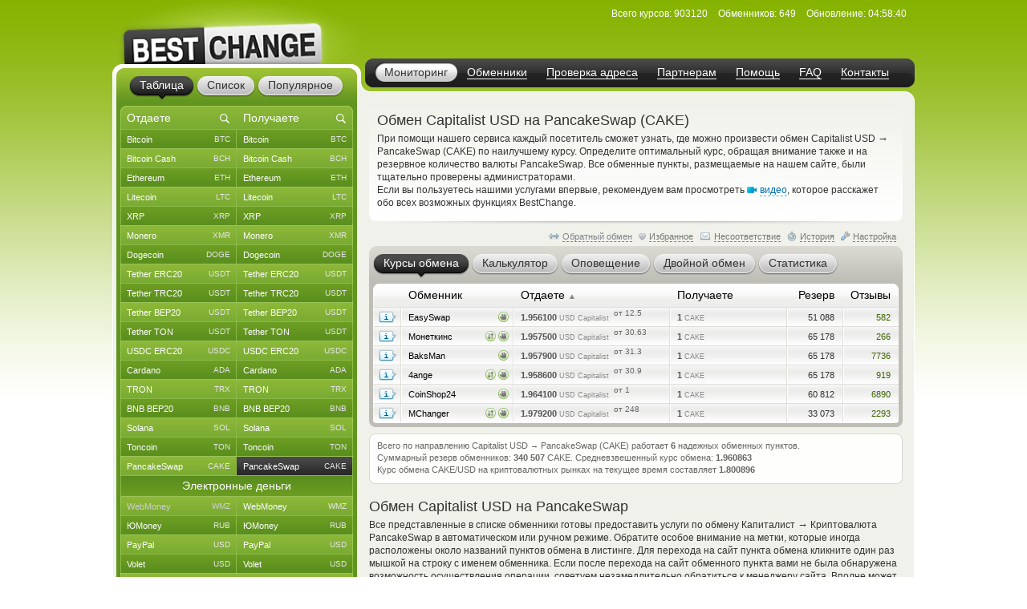

--- FILE ---
content_type: text/html; charset=windows-1251
request_url: https://www.bestchange.ru/capitalist-to-pancakeswap.html
body_size: 48732
content:
<!DOCTYPE html PUBLIC "-//W3C//DTD XHTML 1.0 Strict//EN" "https://www.w3.org/TR/xhtml1/DTD/xhtml1-strict.dtd">
<html lang="ru" xml:lang="ru" xmlns="https://www.w3.org/1999/xhtml">
<head>
<meta http-equiv="content-type" content="text/html; charset=windows-1251" />
<title>Обмен Capitalist USD на PancakeSwap (CAKE) – где выгоднее обменять?</title>
<meta name="description" content="Обменники, которые обменивают валюты Capitalist USD на PancakeSwap (CAKE) по лучшим курсам (Капиталист - Криптовалюта PancakeSwap). Самые выгодные и безопасные обменники, осуществляющие обмен Capitalist USD на PancakeSwap" />
<meta name="keywords" content="capitalist usd, pancakeswap (cake), capitalist, pancakeswap, обменники, курсы, мониторинг, список обменников, лучшие курсы, обмен валюты, обменные пункты" />
<link rel="stylesheet" href="/css/main60.css" type="text/css" media="screen" />
<meta http-equiv="pragma" content="no-cache" />
<meta name="viewport" content="width=1020, user-scalable=yes" />
<meta name="application-name" content="BestChange" />
<meta name="referrer" content="always" />
<meta http-equiv="last-modified" content="Mon, 22 Dec 2025 04:58:40" />
<meta http-equiv="expires" content="Mon, 22 Dec 2025 04:59:00" />
<meta name="format-detection" content="telephone=no" />
<link rel="canonical" href="https://www.bestchange.ru/capitalist-to-pancakeswap.html" />
<link rel="alternate" hreflang="en" href="https://www.bestchange.com/capitalist-to-pancakeswap.html" />
<meta name="yandex-tableau-widget" content="logo=%2Fimages%2Fbanners%2Flg.png, color=#6fb300" />
<link rel="yandex-tableau-widget" href="/images/tableau.json" />
<link rel="manifest" href="/manifest.json" type="application/manifest+json" />
<link rel="icon" type="image/x-icon" sizes="16x16" href="/favicon.ico" />
<link rel="icon" type="image/png" sizes="400x400" href="/images/logo-bc.png" />
<meta property="og:type" content="website" />
<meta property="og:image" content="/images/preview.jpg" />
<meta property="og:url" content="https://www.bestchange.ru/capitalist-to-pancakeswap.html" />
<meta name="apple-itunes-app" content="app-id=6741326137" />
<script type="text/javascript" src="/js/language/ru12.js" charset="windows-1251"></script>
<script type="text/javascript" src="/js/main57.js" charset="windows-1251"></script>
<script src="https://hcaptcha.com/1/api.js?onload=captcha_callback&render=explicit&recaptchacompat=off" async="async" defer="defer"></script>
<!-- BestChange launched -->
<!--[if IE]>
  <link rel="stylesheet" href="/css/ie.css" type="text/css" media="screen" />
<![endif]-->
<script type="text/javascript">
var session_params = 'tdj7e2rqh7fbc6l6tqpupcqmmp';
var ct = 'tab';
var nt = 'news';
var ot = 'suggest';
var fn = 'Tahoma';
var wd = '1';
var sc = '0';
var ds_list = new Array(93, 131, 43, 73, 172, 137, 139, 212, 106, 126, 218, 160, 99, 161, 149, 115, 138, 140, 162, 36, 10, 208, 180, 268, 313, 314, 315, 169, 163, 256, 306, 23, 110, 235, 228, 269, 47, 257, 24, 267, 189, 203, 206, 143, 87, 57, 173, 177, 178, 179, 181, 182, 185, 133, 48, 124, 168, 16, 19, 104, 134, 27, 61, 135, 26, 197, 198, 175, 201, 202, 205, 82, 8, 210, 32, 216, 213, 217, 220, 227, 2, 76, 144, 209, 316, 286, 130, 129, 186, 295, 282, 323, 184, 325, 1, 3, 96, 6, 45, 80, 164, 264, 265, 88, 120, 121, 142, 33, 20, 108, 117, 122, 44, 123, 40, 11, 74, 145, 226, 85, 72, 136, 152, 35, 266, 200, 109, 112, 154, 97, 275, 283, 310, 307, 308, 302, 304, 165, 241, 271, 274, 292, 301, 321, 103, 309, 127, 49, 12, 28, 148, 153, 50, 214, 58, 59, 65, 60, 54, 111, 155, 38, 194, 5, 146, 30, 83, 25, 221, 222, 223, 224, 225, 237, 238, 239, 240, 258, 288, 289, 311, 98, 326, 17, 100, 9, 199, 263, 69, 71, 70, 102, 31, 113, 219, 81, 166, 39, 29, 167, 119, 188, 183, 7, 196, 232, 231, 233, 234, 248, 249, 250, 251, 252, 273, 300, 320, 255, 171, 187, 21, 327, 41, 156, 159, 303, 128, 284, 285, 322, 312, 42, 229, 52, 62, 105, 46, 147, 51, 64, 79, 53, 95, 157, 132, 176, 170, 34, 195, 191, 215, 63, 55, 56, 324, 158, 68, 22, 118, 190, 84, 125, 37, 287, 293, 294, 4, 90, 114, 75, 66, 207, 296, 297, 305, 192, 193, 101, 174, 242, 290, 67, 15, 78, 77, 116, 107, 86, 14, 150, 151, 89, 91, 141, 92, 13, 94, 204, 211, 18, 230, 236, 243, 244, 245, 246, 247, 253, 254, 259, 260, 261, 262, 270, 272, 276, 277, 278, 279, 280, 281, 291, 298, 299, 317, 318, 319);
var cu_list = new Array('bitcoin', 'bitcoin-ln', 'bitcoin-bep20', 'wrapped-bitcoin', 'bitcoin-cash', 'bitcoin-sv', 'ethereum', 'ethereum-bep20', 'ethereum-arbitrum', 'ethereum-optimism', 'wrapped-eth', 'ethereum-classic', 'litecoin', 'ripple', 'monero', 'dogecoin', 'polygon', 'dash', 'zcash', 'tether-erc20', 'tether-trc20', 'tether-bep20', 'tether-sol', 'tether-polygon', 'tether-ton', 'tether-optimism', 'tether-arbitrum', 'tether-avax', 'tether', 'usdt-near', 'xaut-erc20', 'usd-coin', 'usd-coin-trc20', 'usd-coin-bep20', 'usd-coin-sol', 'usd-coin-polygon', 'usdc-arbitrum', 'usdc-optimism', 'trueusd', 'trueusd-trc20', 'pax-dollar', 'dai', 'busd', 'utopia-usd', 'usdq', 'usdr', 'nem', 'neo', 'eos', 'iota', 'cardano', 'stellar', 'tron', 'waves', 'omg', 'verge', 'zrx', 'binance-coin-bep2', 'binance-coin', 'icon', 'pepe', 'bittorrent', 'bat', 'ontology', 'qtum', 'chainlink', 'cosmos', 'tezos', 'polkadot', 'uniswap', 'ravencoin', 'solana', 'vechain', 'shiba-inu', 'shiba-inu-bep20', 'algorand', 'maker', 'avalanche', 'yearn-finance', 'decentraland', 'terra', 'near', 'cronos', 'ton', 'notcoin', 'pancakeswap', 'aptos', 'arbitrum', 'optimism', 'trump', 'sui', 'kaspa', 'filecoin', 'aave', 'wmz', 'wme', 'wmx', 'yoomoney', 'paypal-usd', 'paypal-euro', 'paypal-gbp', 'paypal-cad', 'paypal-aud', 'advanced-cash', 'advanced-cash-euro', 'advanced-cash-rub', 'advanced-cash-uah', 'advanced-cash-kzt', 'advanced-cash-try', 'payeer', 'payeer-rub', 'payeer-euro', 'skrill', 'skrill-euro', 'moneygo', 'idram', 'paxum', 'capitalist', 'capitalist-euro', 'capitalist-rub', 'neteller', 'neteller-euro', 'paysera', 'paysera-euro', 'bpay-usd', 'ecopayz', 'nixmoney', 'global24', 'epay', 'epay-euro', 'fasapay', 'piastrix', 'piastrix-rub', 'epaycore', 'zelle', 'm10', 'blik', 'alipay', 'wechat', 'easypaisa', 'jazzcash', 'paytm', 'mercado-pago', 'pix', 'payoneer', 'payoneer-euro', 'qiwi-kzt', 'mobile-wallet-rub', 'mobile-wallet-uah', 'mobile-wallet-byn', 'trade-usd', 'trade-euro', 'exmo-tether', 'whitebit', 'visa-mastercard-usd', 'visa-mastercard-rub', 'visa-mastercard-euro', 'visa-mastercard-uah', 'visa-mastercard-byr', 'visa-mastercard-kzt', 'visa-mastercard-sek', 'visa-mastercard-pln', 'visa-mastercard-mdl', 'visa-mastercard-amd', 'visa-mastercard-gbp', 'visa-mastercard-cny', 'visa-mastercard-try', 'visa-mastercard-kgs', 'visa-mastercard-cad', 'visa-mastercard-bgn', 'visa-mastercard-huf', 'visa-mastercard-czk', 'visa-mastercard-nok', 'visa-mastercard-azn', 'visa-mastercard-gel', 'visa-mastercard-uzs', 'visa-mastercard-tjs', 'visa-mastercard-ngn', 'visa-mastercard-inr', 'visa-mastercard-aed', 'visa-mastercard-ron', 'visa-mastercard-thb', 'visa-mastercard-idr', 'mir', 'unionpay', 'uscard', 'humo', 'elcart', 'wire-usd', 'wire-rub', 'wire-euro', 'wire-uah', 'wire-byn', 'wire-kzt', 'wire-gel', 'wire-gbp', 'wire-cny', 'wire-try', 'wire-pln', 'wire-thb', 'wire-inr', 'wire-ngn', 'wire-idr', 'wire-bgn', 'wire-aed', 'wire-jpy', 'wire-aud', 'wire-cad', 'wire-hkd', 'wire-vnd', 'wire-myr', 'wire-nzd', 'wire-pkr', 'wire-ils', 'wire-ron', 'wire-krw', 'wire-sek', 'wire-php', 'sepa', 'erip', 'sbp', 'upi', 'corp-bank-usd', 'corp-bank-euro', 'settlement-rub', 'settlement-uah', 'corp-bank-yuan', 'atm-qr-thb', 'atm-qr-brl', 'atm-qr-dong', 'atm-nfc-rub', 'sberbank', 'sberbank-qr-code', 'alfaclick', 'alfabank-cash-in', 'tinkoff', 'tinkoff-cash-in', 'tinkoff-qr-codes', 'vtb', 'russtandart', 'avangard', 'psbank', 'gazprombank', 'raiffeisen-bank', 'rnkb', 'openbank', 'post-bank', 'rosselhozbank', 'rosbank', 'mts-bank', 'homecredit', 'ozon', 'privat24-usd', 'privat24-uah', 'privat24-euro', 'raiffeisen-bank-uah', 'oschadbank', 'ukrsibbank', 'pumb', 'monobank-usd', 'monobank', 'monobank-euro', 'sense-bank', 'otpbank-uah', 'abank', 'izibank', 'belarusbank', 'halykbank', 'bereke-bank', 'fortebank', 'kaspi-bank', 'jysan-bank', 'centercredit', 'eurasian-bank', 'freedom-bank', 'revolut-usd', 'revolut-euro', 'revolut-gbp', 'wise', 'wise-euro', 'wise-gbp', 'wu', 'wu-euro', 'moneygram', 'moneygram-euro', 'gc-usd', 'gc-rub', 'uni', 'uni-rub', 'ria-usd', 'ria-euro', 'dollar-cash', 'cash-ruble', 'euro-cash', 'hryvnia-cash', 'belarus-cash', 'tenge-cash', 'pound-cash', 'dirham', 'turkish-cash', 'cash-cop', 'cash-pln', 'cash-shekel', 'cash-koruna', 'cash-lari', 'cash-dram', 'cash-cad', 'cash-thb', 'cash-aud', 'cash-ngn', 'cash-bgn', 'cash-azn', 'cash-mdl', 'cash-chf', 'cash-ron', 'cash-idr', 'renminbi-cash', 'peso-cash', 'sgd-cash', 'won-cash', 'real-cash', 'inr-cash', 'yen-cash', 'ars-cash', 'som-cash', 'egyptian-cash', 'dong-cash');
var av_list = new Array('[base64]', '[base64]', '[base64]', '[base64]', '[base64]', '[base64]', '[base64]', '[base64]', '[base64]', '[base64]', '[base64]', '[base64]', '[base64]', '[base64]', '[base64]', '[base64]', '[base64]', '[base64]', '[base64]', '[base64]', '[base64]', '[base64]', '[base64]', '[base64]', '[base64]', '[base64]', '[base64]', '[base64]', '[base64]', '[base64]', '[base64]', '[base64]', '[base64]', '[base64]', '[base64]', '[base64]', '[base64]', '[base64]', '[base64]', '[base64]', '[base64]', '[base64]', '[base64]', '[base64]', '[base64]', '[base64]', '[base64]', '[base64]', '[base64]', '[base64]', '[base64]', '[base64]', '[base64]', '[base64]', '[base64]', '[base64]', '[base64]', '[base64]', '[base64]', '[base64]', '[base64]', '[base64]', '[base64]', '[base64]', '[base64]', '[base64]', '[base64]', '[base64]', '[base64]', '[base64]', '[base64]', '[base64]', '[base64]', '[base64]', '[base64]', '[base64]', '[base64]', '[base64]', '[base64]', '[base64]', '[base64]', '[base64]', '[base64]', '[base64]', '[base64]', '[base64]', '[base64]', '[base64]', '[base64]', '[base64]', '[base64]', '[base64]', '[base64]', '[base64]', '[base64]', '[base64]', '[base64]', '[base64]', '[base64]', '[base64]', '[base64]', '[base64]', '[base64]', '[base64]', '[base64]', '[base64]', '[base64]', '[base64]', '[base64]', '[base64]', '[base64]', '[base64]', '[base64]', '[base64]', '[base64]', '[base64]', '[base64]', '[base64]', '[base64]', '[base64]', '[base64]', '[base64]', '[base64]', '[base64]', '[base64]', '[base64]', '[base64]', '[base64]', '[base64]', '[base64]', '[base64]', '[base64]', '[base64]', '[base64]', '[base64]', '[base64]', '[base64]', '[base64]', '[base64]', '[base64]', '[base64]', '[base64]', '[base64]', '[base64]', '[base64]', '[base64]', '[base64]', '[base64]', '[base64]', '[base64]', '[base64]', '[base64]', '[base64]', '[base64]', '[base64]', '[base64]', '[base64]', '[base64]', '[base64]', '[base64]', '[base64]', '[base64]', '[base64]', '[base64]', '[base64]', '[base64]', '[base64]', '[base64]', '[base64]', '[base64]', '[base64]', '[base64]', '[base64]', '[base64]', '[base64]', '[base64]', '[base64]', '[base64]', '[base64]', '[base64]', '[base64]', '[base64]', '[base64]', '[base64]', '[base64]', '[base64]', '[base64]', '[base64]', '[base64]', '[base64]', '[base64]', '[base64]', '[base64]', '[base64]', '[base64]', '[base64]', '[base64]', '[base64]', '[base64]', '[base64]', '[base64]', '[base64]', '[base64]', '[base64]', '[base64]', '[base64]', '[base64]', '[base64]', '[base64]', '[base64]', '[base64]', '[base64]', '[base64]', '[base64]', '[base64]', '[base64]', '[base64]', '[base64]', '[base64]', '[base64]', '[base64]', '[base64]', '[base64]', '[base64]', '[base64]', '[base64]', '[base64]', '[base64]', '[base64]', '[base64]', '[base64]', '[base64]', '[base64]', '[base64]', '[base64]', '[base64]', '[base64]', '[base64]', '[base64]', '[base64]', '[base64]', '[base64]', '[base64]', '[base64]', '[base64]', '[base64]', '[base64]', '[base64]', '[base64]', '[base64]', '[base64]', '[base64]', '[base64]', '[base64]', '[base64]', '[base64]', '[base64]', '[base64]', '[base64]', '[base64]', '[base64]', '[base64]', '[base64]', '[base64]', '[base64]', '[base64]', '[base64]', '[base64]', '[base64]', '[base64]', '[base64]', '[base64]', '[base64]', '[base64]', '[base64]', '[base64]', '[base64]', '[base64]', '[base64]', '[base64]', '[base64]', '[base64]', '[base64]', '[base64]', '[base64]', '[base64]', '[base64]', '[base64]', '[base64]', '[base64]', '[base64]', '[base64]', '[base64]', '[base64]', '[base64]', '[base64]', '[base64]', '[base64]', '[base64]', '[base64]', '[base64]', '[base64]', '[base64]', '[base64]', '[base64]', '[base64]', '[base64]', '[base64]', '[base64]', '[base64]', '[base64]', '[base64]', '[base64]', '[base64]', '[base64]', '[base64]', '[base64]', '[base64]', '[base64]', '[base64]', '[base64]', '[base64]', '[base64]', '[base64]', '[base64]', '[base64]', '[base64]');
var sc_list = new Array(1, 0, 0, 0, 1, 0, 1, 0, 0, 0, 0, 0, 1, 1, 1, 1, 0, 0, 0, 1, 1, 1, 0, 0, 1, 0, 0, 0, 0, 0, 0, 1, 0, 0, 0, 0, 0, 0, 0, 0, 0, 0, 0, 0, 0, 0, 0, 0, 0, 0, 1, 0, 1, 0, 0, 0, 0, 0, 1, 0, 0, 0, 0, 0, 0, 0, 0, 0, 0, 0, 0, 1, 0, 0, 0, 0, 0, 0, 0, 0, 0, 0, 0, 1, 0, 0, 0, 0, 0, 0, 0, 0, 0, 0, 1, 0, 0, 1, 1, 0, 0, 0, 0, 1, 0, 0, 0, 0, 0, 1, 1, 0, 0, 0, 0, 0, 0, 0, 0, 0, 0, 0, 0, 0, 0, 0, 0, 0, 0, 0, 0, 0, 0, 0, 0, 0, 0, 1, 0, 0, 0, 0, 0, 0, 0, 0, 0, 0, 0, 0, 0, 0, 0, 0, 1, 1, 1, 1, 1, 1, 0, 0, 0, 0, 0, 0, 0, 0, 0, 0, 0, 0, 0, 0, 0, 0, 0, 0, 0, 0, 0, 0, 0, 0, 0, 0, 0, 0, 0, 0, 0, 0, 0, 0, 0, 0, 0, 0, 0, 0, 0, 0, 0, 0, 0, 0, 0, 0, 0, 0, 0, 0, 0, 0, 0, 0, 0, 0, 0, 0, 1, 0, 0, 0, 0, 0, 0, 0, 0, 0, 0, 1, 0, 1, 0, 1, 0, 0, 1, 0, 0, 0, 0, 0, 0, 0, 0, 0, 0, 0, 0, 0, 0, 1, 0, 0, 0, 0, 0, 0, 0, 0, 0, 0, 0, 0, 0, 0, 0, 0, 1, 0, 0, 0, 0, 0, 0, 0, 0, 0, 0, 1, 0, 0, 0, 0, 1, 0, 0, 0, 0, 1, 1, 1, 1, 0, 0, 0, 0, 0, 0, 0, 0, 0, 0, 0, 0, 0, 0, 0, 0, 0, 0, 0, 0, 0, 0, 0, 0, 0, 0, 0, 0, 0, 0, 0, 0);
var ty_list = new Array(0, 0, 0, 0, 0, 0, 0, 0, 0, 0, 0, 0, 0, 0, 0, 0, 0, 0, 0, 0, 0, 0, 0, 0, 0, 0, 0, 0, 0, 0, 0, 0, 0, 0, 0, 0, 0, 0, 0, 0, 0, 0, 0, 0, 0, 0, 0, 0, 0, 0, 0, 0, 0, 0, 0, 0, 0, 0, 0, 0, 0, 0, 0, 0, 0, 0, 0, 0, 0, 0, 0, 0, 0, 0, 0, 0, 0, 0, 0, 0, 0, 0, 0, 0, 0, 0, 0, 0, 0, 0, 0, 0, 0, 0, 1, 1, 1, 1, 1, 1, 1, 1, 1, 1, 1, 1, 1, 1, 1, 1, 1, 1, 1, 1, 1, 1, 1, 1, 1, 1, 1, 1, 1, 1, 1, 1, 1, 1, 1, 1, 1, 1, 1, 1, 1, 1, 1, 1, 1, 1, 1, 1, 1, 1, 1, 1, 1, 1, 1, 1, 1, 1, 1, 1, 2, 2, 2, 2, 2, 2, 2, 2, 2, 2, 2, 2, 2, 2, 2, 2, 2, 2, 2, 2, 2, 2, 2, 2, 2, 2, 2, 2, 2, 2, 2, 2, 2, 2, 2, 2, 2, 2, 2, 2, 2, 2, 2, 2, 2, 2, 2, 2, 2, 2, 2, 2, 2, 2, 2, 2, 2, 2, 2, 2, 2, 2, 2, 2, 2, 2, 2, 2, 2, 2, 2, 2, 2, 2, 2, 2, 2, 3, 3, 3, 3, 3, 3, 3, 3, 3, 3, 3, 3, 3, 3, 3, 3, 3, 3, 3, 3, 3, 3, 3, 3, 3, 3, 3, 3, 3, 3, 3, 3, 3, 3, 3, 3, 3, 3, 3, 3, 3, 3, 3, 3, 3, 3, 3, 3, 3, 3, 4, 4, 4, 4, 4, 4, 4, 4, 4, 4, 5, 5, 5, 5, 5, 5, 5, 5, 5, 5, 5, 5, 5, 5, 5, 5, 5, 5, 5, 5, 5, 5, 5, 5, 5, 5, 5, 5, 5, 5, 5, 5, 5, 5, 5, 5);
var rk_list = new Array(2, 199, 161, 220, 43, 273, 15, 144, 175, 235, 264, 86, 10, 38, 18, 32, 77, 49, 51, 9, 1, 8, 58, 61, 23, 191, 81, 195, 125, 244, 203, 26, 80, 53, 70, 96, 113, 237, 152, 130, 276, 121, 196, 213, 315, 310, 267, 260, 281, 305, 64, 82, 14, 169, 240, 262, 257, 214, 40, 271, 212, 241, 156, 297, 268, 187, 120, 159, 132, 215, 126, 27, 221, 202, 200, 154, 316, 136, 277, 285, 174, 166, 280, 19, 138, 250, 155, 151, 234, 233, 189, 186, 282, 255, 37, 192, 320, 17, 36, 83, 248, 290, 317, 29, 118, 101, 256, 283, 292, 31, 44, 172, 88, 133, 108, 178, 319, 95, 284, 129, 228, 266, 274, 201, 325, 322, 181, 92, 236, 321, 326, 147, 109, 327, 127, 194, 102, 34, 100, 291, 287, 309, 238, 216, 59, 148, 304, 41, 227, 232, 179, 298, 270, 312, 30, 7, 35, 16, 39, 28, 275, 62, 73, 97, 123, 176, 89, 74, 165, 167, 254, 114, 246, 90, 68, 87, 104, 301, 224, 112, 269, 139, 208, 33, 210, 57, 60, 141, 115, 93, 84, 76, 158, 188, 122, 182, 173, 128, 110, 91, 171, 306, 211, 288, 142, 259, 239, 253, 286, 177, 278, 293, 299, 185, 294, 198, 303, 249, 72, 116, 4, 296, 190, 183, 69, 164, 272, 103, 318, 223, 217, 3, 54, 13, 63, 5, 48, 52, 21, 111, 247, 45, 75, 42, 140, 143, 107, 145, 206, 98, 184, 25, 137, 11, 252, 105, 55, 160, 56, 150, 20, 222, 117, 153, 65, 205, 99, 85, 258, 146, 22, 135, 131, 251, 71, 106, 46, 204, 94, 79, 225, 119, 162, 230, 261, 279, 265, 311, 313, 263, 226, 12, 6, 24, 67, 149, 78, 163, 50, 47, 323, 134, 180, 207, 168, 193, 218, 66, 300, 324, 289, 229, 231, 219, 314, 170, 197, 295, 307, 242, 308, 245, 157, 302, 209, 243, 124);
var page_tracked = false;
var langcode = 'ru';
var langprefix = '';
var lc_curr = 145;
var rc_curr = 286;
var lc_value = 840;
var rc_value = 1051;
var sort_type = 'from';
var sort_range = 'asc';
var calc_type = '';
var calc_give = '';
var calc_get = '';
var calc_commission = 0;
var city = 0;
var def_notify_type = '';
var def_notify_close = '0';
var def_email = '';
var def_telegram = '';
var byfrom = 1;
var is_twostep_rates = false;
var direct_data = false;
var mt = 'rates';
var ud = '1';
var ud_page = 'rates';
var last_ci = 0;
var last_cc = '';
var light_id = 0;

</script>
</head>
<body>

<div id="custom_style"><style type="text/css">
.bi {font-weight: bold; color: #555555}
.bi small {font-weight: normal}
</style></div>
<div id="custom_font"></div>
<div class="wrapper">
  <div class="header">
    <div class="logo">

<a href="/"><img src="/images/logo.png" tabindex="1" alt="BestChange &mdash; список надежных обменников" title="&quot;Бэстчейндж&quot; &mdash; мониторинг обменных пунктов" /></a>
    </div>
    <ul class="menu">

<li class="active"><span><a href="/" title="Мониторинг выгодных курсов от надежных обменников">Мониторинг</a></span></li><li><span><a href="/list.html" title="Список всех надежных обменников">Обменники</a></span></li><li><span><a href="/report/" title="AML-проверка криптоадреса на метки высокого риска">Проверка адреса</a></span></li><li><span><a href="/partner/" title="Реферальная программа для веб-мастеров">Партнерам</a></span></li><li><span><a href="/wiki/help.html" title="Справка по работе с мониторингом обменников">Помощь</a></span></li><li><span><a href="/faq.html" title="Ответы на часто задаваемые вопросы">FAQ</a></span></li><li><span><a href="/contacts.html" title="Как с нами связаться">Контакты</a></span></li>
    </ul>
    <dl class="info" id="headinfo">

<dt>Всего курсов:</dt>
<dd title="Направлений обмена: 48516">903120</dd>
<dt>Обменников:</dt>
<dd>649</dd>
<dt>Обновление:</dt>
<dd title="за 7 секунд" class="localdate" data-time="1766379520" data-format="time">04:58:40</dd>
    </dl>


  </div>
  <div class="c-block"><div class="c-wrap"><div class="c-inner">

<div class="content"><div id="small_text" class="intro">
  <h1>Обмен Capitalist USD на PancakeSwap (CAKE)</h1>

<p>При помощи нашего сервиса каждый посетитель сможет узнать, где можно произвести обмен Capitalist USD <span class="font13px">&rarr;</span> PancakeSwap (CAKE) по наилучшему курсу. Определите оптимальный курс, обращая внимание также и на резервное количество валюты PancakeSwap. Все обменные пункты, размещаемые на нашем сайте, были тщательно проверены администраторами. <br /> Если вы пользуетесь нашими услугами впервые, рекомендуем вам просмотреть <span class="videolink" onclick="show_video('ru')"><span class="videoicon"></span><span class="link dashlink">видео</span></span>, которое расскажет обо всех возможных функциях BestChange.</p>
</div>
<div class="m-rate">
  <div class="top"></div>
  <div class="above">
    <div class="aboveright">
      <span id="reverse_above">
        <span class="contraicon"></span><a href="/pancakeswap-to-capitalist.html" class="dashlink" onclick="reverse_direct(); return false" title="Обмен PancakeSwap (CAKE) на Capitalist USD">Обратный обмен</a></span>
<span id="fav_above"><span id="favdicon"></span><span onclick="fav_direct()" id="favdlink" class="gray link dashlink" title="Добавить направление в список Избранного для быстрого доступа">Избранное</span></span>
      <span id="fink_above"><span class="finkicon"></span><span onclick="show_finkexch()" class="gray link dashlink" title="Сообщить о несоответствии курса/резерва">Несоответствие</span></span>
      <span class="histicon"></span><span onclick="load_overlay('gethistory')" class="gray link dashlink" title="История переходов на обменные пункты">История</span>
      <span class="seticon"></span><span onclick="load_overlay('getsets')" class="gray link dashlink">Настройка</span>
    </div>

</div>
  <ul class="tabs g-tabs">
<li id="tab_rates" class="active"><a href="https://www.bestchange.ru/index.php?mt=rates&from=145&to=286&sort=from&range=asc" onmousedown="change_mtab('rates')" onclick="return false"><span>Курсы обмена</span></a><i></i></li>
<li id="tab_calc"><a href="https://www.bestchange.ru/index.php?mt=calc&from=145&to=286&sort=from&range=asc" onmousedown="change_mtab('calc')" onclick="return false"><span>Калькулятор</span></a><i></i></li>
<li id="tab_notify"><a href="https://www.bestchange.ru/index.php?mt=notify&from=145&to=286&sort=from&range=asc" onmousedown="change_mtab('notify')" onclick="return false"><span>Оповещение</span></a><i></i></li>
<li id="tab_twostep"><a href="https://www.bestchange.ru/index.php?mt=twostep&from=145&to=286&sort=from&range=asc" onmousedown="change_mtab('twostep')" onclick="return false"><span>Двойной обмен</span></a><i></i></li>
<li id="tab_stats"><a href="https://www.bestchange.ru/index.php?mt=stats&from=145&to=286&sort=from&range=asc" onmousedown="change_mtab('stats')" onclick="return false"><span>Статистика</span></a><i></i></li>
</ul>
  <div class="bottom"></div><div id="content_calc" class="hide">
    <div class="inner">

      <form method="get" action="/index.php">
        <fieldset>
          <input type="hidden" name="mt" value="calc" />
          <input type="hidden" name="from" value="145" />
          <input type="hidden" name="to" value="286" />
<table>
          <tr>
            <td><input type="radio" name="type" value="give" id="typegive" checked="checked" onclick="setCalcType('give')" /></td>
            <td><label for="typegive">Отдаете</label></td>
            <td rowspan="2">
              <div id="givefield">
                <div class="input_skin" title="Введите, сколько у вас есть Capitalist USD">
                  <div class="input_left"></div>
                  <input type="text" inputmode="decimal" enterkeyhint="go" autocomplete="off" size="7" name="give" id="give" oninput="calcChange(this)" onkeypress="return calcKeyPress(this, event)" />
                  <div class="input_right"></div>
                </div> <span class="curname">USD Capitalist</span>
              </div>
              <div id="getfield">
                <div class="input_skin" title="Введите, сколько вам нужно PancakeSwap (CAKE)">
                  <div class="input_left"></div>
                  <input type="text" inputmode="decimal" enterkeyhint="go" autocomplete="off" size="7" name="get" id="get" oninput="calcChange(this)" onkeypress="return calcKeyPress(this, event)" />
                  <div class="input_right"></div>
                </div> <span class="curname">CAKE</span>
              </div>
            </td>
            <td rowspan="2"><span class="commisstyle" title="Укажите, учитывать ли комиссии платежных систем">
                <select class="styled" id="commission" name="commission" onchange="reset_calc_timer()">
<option value="0" selected="selected" title="Не учитывать комиссии платежных систем">Без комиссий ПС</option>
<option value="1" title="Включать стоимость комиссий платежных систем">Учитывать комиссии</option>
</select>
              </span>
            </td>
            <td rowspan="2">
              <input type="submit" class="button" id="calc_button" value="Рассчитать" onclick="return update_rates()" />
            </td>
          </tr>
          <tr>
            <td><input type="radio" name="type" value="get" id="typeget" onclick="setCalcType('get')" /></td>
            <td><label for="typeget">Получаете</label></td>
          </tr>
          </table>
          <input type="hidden" name="lang" value="ru" />
        </fieldset>
      </form>

      <script type="text/javascript">
      nodeById('getfield').className = 'hide';
      </script>
    </div>
  </div>
  <div id="content_notify" class="hide">
    <div class="inner">
      <form method="get" action="/index.php">
        <fieldset>
          <input type="hidden" name="mt" value="notify" />
          <input type="hidden" name="from" value="145" />
          <input type="hidden" name="to" value="286" />
          <input type="hidden" name="notify_byfrom" value="1" />
          <table>
          <tr>
            <td class="desctext nowrap">Выслать уведомление на</td>
            <td>
              <span class="typestyle">
                <select class="styled" id="notify_type" name="notify_type">
                  <option value="email" selected="selected">E-mail</option>
                  <option value="telegram">Telegram</option>
                </select>
              </span>
            </td>
            <td>
              <div class="input_skin">
                <div class="input_left"></div><input type="text" id="notify_address" name="notify_address" value="" />
                <div class="input_right"></div>
                <span id="telegram_status"></span>
              </div>
            </td>
            <td class="desctext" style="overflow: hidden; white-space: nowrap; text-overflow: ellipsis; max-width: 250px">когда будет доступен</td>
          </tr>
          <tr>
            <td class="desctext" colspan="2">обмен с курсом менее</td>
            <td>
              <div class="input_skin">
                <div class="input_left"></div>
                <input type="text" inputmode="decimal" id="notify_rate" name="notify_rate" value="1.9561" />
                <div class="input_right"></div>
              </div>
            </td>
            <td class="desctext">USD Capitalist за 1 CAKE</td>
          </tr>
          <tr>
            <td class="desctext nowrap" colspan="2">и доступным резервом не менее</td>
            <td>
              <div class="input_skin">
                <div class="input_left"></div>
                <input type="text" inputmode="decimal" id="notify_reserve" name="notify_reserve" value="51088" />
                <div class="input_right"></div>
              </div>
            </td>
            <td class="desctext">CAKE</td>
          </tr>
          <tr>
            <td class="desctext" colspan="2">Заявка будет аннулирована через</td>
            <td colspan="2">
              <span class="closestyle">
                <select class="styled" id="notify_close" name="notify_close">
<option value="6">6 часов</option>
<option value="12">12 часов</option>
<option value="24" selected="selected">24 часа</option>
<option value="168">неделю</option>
<option value="720">месяц</option>
<option value="2160">3 месяца</option>
</select>
              </span>
            </td>
          </tr>
          </table>
          <input type="hidden" name="lang" value="ru" />
          <input type="submit" class="button" id="notify_button" value="Подать заявку" onclick="return submit_notify_request()" />
<span id="notify_img"></span><span id="notify_status"></span>
        </fieldset>
      </form>
<script type="text/javascript">
      eventPush(nodeById('notify_type'), 'change', function () {
        change_notify_type();
      });
      eventPush(nodeById('notify_address'), 'click', function () {
        notify_address_click('22442d7a');
      });
      //setInputAutoFormat(nodeById('notify_rate'), 0, '.', ' ');
      //setInputAutoFormat(nodeById('notify_reserve'), 0, '.', ' ');
      </script>
    </div>
  </div><div id="content_rates">
    <div id="details" class="hide" onmouseout="shd()">
      <dl>
        <dt id="det_changer"></dt>
        <dd>
          <span class="hide" id="det_acts"></span>
          <table>
          <tr>
            <td class="param">Возраст:</td>
            <td id="det_date" class="val"></td>
          </tr>
          <tr>
            <td class="param">На BestChange:</td>
            <td id="det_bcage" class="val"></td>
          </tr>
          <tr>
            <td class="param">Сумма резервов:</td>
            <td id="det_reserve" class="val"></td>
          </tr>
          <tr>
            <td class="param">Perfect Money TS:</td>
            <td id="det_ts" class="val"></td>
          </tr>
          <tr>
            <td class="param">Страна:</td>
            <td id="det_country" class="val"></td>
          </tr>
          </table>
        </dd>
      </dl>
    </div>
    
    <div id="rates_block">
      <table id="content_table">
    <thead>
      <tr>
<td class="info"><img src="/images/ajax.png" id="update_image" class="hide" width="16" height="16" alt="Курсы обмена" title="Обновление курсов..." /></td><td class="bj changer"><a href="https://www.bestchange.ru/index.php?sort=changer&range=asc&from=145&to=286" title="Сортировать обменники по колонке &quot;Обменник&quot;" onclick="sort_manual = true; sort_type = 'changer'; sort_range = 'asc'; return update_rates()">Обменник</a></td>
<td class="bj from"><a href="https://www.bestchange.ru/index.php?sort=from&range=desc&from=145&to=286" title="Сортировать обменники по колонке &quot;Отдаете&quot;" onclick="sort_manual = true; sort_type = 'from'; sort_range = 'desc'; return update_rates()">Отдаете <small>&#9650;</small></a></td>
<td class="bj to"><a href="https://www.bestchange.ru/index.php?sort=to&range=desc&from=145&to=286" title="Сортировать обменники по колонке &quot;Получаете&quot;" onclick="sort_manual = true; sort_type = 'to'; sort_range = 'desc'; return update_rates()">Получаете</a></td>
<td class="ar arp reserve"><a href="https://www.bestchange.ru/index.php?sort=reserve&range=desc&from=145&to=286" title="Сортировать обменники по колонке &quot;Резерв&quot;" onclick="sort_manual = true; sort_type = 'reserve'; sort_range = 'desc'; return update_rates()">Резерв</a></td>
<td class="bj reviews end"><a href="https://www.bestchange.ru/index.php?sort=reviews&range=desc&from=145&to=286" title="Сортировать обменники по колонке &quot;Отзывы&quot;" onclick="sort_manual = true; sort_type = 'reviews'; sort_range = 'desc'; return update_rates()">Отзывы</a></td>
</tr>
    </thead>
    <tbody>
<tr onclick="ccl(1225, 145, 286, 0)">
<td class="ir"><span class="io" id="io0" onmousedown="shc(0)" onclick="stopBubbling(event)" onmouseover="show_info(0)" onmouseout="shd()"></span></td>
<td class="bj"><div class="pa labpad1"><a rel="nofollow" target="_blank" href="/click.php?id=1225&from=145&to=286&city=0" onclick="return fco(1225)"></a><div class="pc"><div class="ca" translate="no">EasySwap</div></div><span class="lbpl" onclick="stopBubbling(event)"><span id="la8" class="manual" onmouseover="sld(8)" onmouseout="hld()"><span id="ld8">Данный обменный пункт работает в ручном<br />или полуавтоматическом режиме.</span></span></span></div></td><td class="bi"><div class="fs">1.956100 <small translate="no">USD Capitalist</small></div><div class="fm"><div class="fm1">от 12.5</div><div class="fm2">до 62 500</div></div></td>
<td class="bi">1 <small translate="no">CAKE</small></td>
<td class="ar arp" title="Максимум валюты PancakeSwap (CAKE), сколько может выдать EasySwap">51 088</td>
<td class="rw" onclick="crw(0)"><a href="/easyswap-exchanger.html" class="rwan" onclick="return arw(0)" title="Отзывы EasySwap">582</a><span class="end"></span></td></tr><tr onclick="ccl(1070, 145, 286, 0)">
<td class="ir"><span class="io" id="io1" onmousedown="shc(1)" onclick="stopBubbling(event)" onmouseover="show_info(1)" onmouseout="shd()"></span></td>
<td class="bj"><div class="pa labpad2"><a rel="nofollow" target="_blank" href="/click.php?id=1070&from=145&to=286&city=0" onclick="return fco(1070)"></a><div class="pc"><div class="ca" translate="no">Монеткинс</div></div><span class="lbpl" onclick="stopBubbling(event)"><span id="la6" class="floating" onmouseover="sld(6)" onmouseout="hld()"><span id="ld6">Данный обменный пункт не фиксирует<br />курс обмена на момент создания заявки.</span></span><span id="la7" class="manual" onmouseover="sld(7)" onmouseout="hld()"><span id="ld7">Данный обменный пункт работает в ручном<br />или полуавтоматическом режиме.</span></span></span></div></td><td class="bi"><div class="fs">1.957500 <small translate="no">USD Capitalist</small></div><div class="fm"><div class="fm1">от 30.63</div><div class="fm2">до 999 994</div></div></td>
<td class="bi">1 <small translate="no">CAKE</small></td>
<td class="ar arp" title="Максимум валюты PancakeSwap (CAKE), сколько может выдать Монеткинс">65 178</td>
<td class="rw" onclick="crw(1)"><a href="/monetkins-exchanger.html" class="rwan" onclick="return arw(1)" title="Отзывы Монеткинс">266</a><span class="end"></span></td></tr><tr onclick="ccl(517, 145, 286, 0)">
<td class="ir"><span class="io" id="io2" onmousedown="shc(2)" onclick="stopBubbling(event)" onmouseover="show_info(2)" onmouseout="shd()"></span></td>
<td class="bj"><div class="pa labpad1"><a rel="nofollow" target="_blank" href="/click.php?id=517&from=145&to=286&city=0" onclick="return fco(517)"></a><div class="pc"><div class="ca" translate="no">BaksMan</div></div><span class="lbpl" onclick="stopBubbling(event)"><span id="la2" class="manual" onmouseover="sld(2)" onmouseout="hld()"><span id="ld2">Данный обменный пункт работает в ручном<br />или полуавтоматическом режиме.</span></span></span></div></td><td class="bi"><div class="fs">1.957900 <small translate="no">USD Capitalist</small></div><div class="fm"><div class="fm1">от 31.3</div><div class="fm2">до 1 000 000</div></div></td>
<td class="bi">1 <small translate="no">CAKE</small></td>
<td class="ar arp" title="Максимум валюты PancakeSwap (CAKE), сколько может выдать BaksMan">65 178</td>
<td class="rw" onclick="crw(2)"><a href="/baksman-exchanger.html" class="rwan" onclick="return arw(2)" title="Отзывы BaksMan">7736</a><span class="end"></span></td></tr><tr onclick="ccl(580, 145, 286, 0)">
<td class="ir"><span class="io" id="io3" onmousedown="shc(3)" onclick="stopBubbling(event)" onmouseover="show_info(3)" onmouseout="shd()"></span></td>
<td class="bj"><div class="pa labpad2"><a rel="nofollow" target="_blank" href="/click.php?id=580&from=145&to=286&city=0" onclick="return fco(580)"></a><div class="pc"><div class="ca" translate="no">4ange</div></div><span class="lbpl" onclick="stopBubbling(event)"><span id="la3" class="floating" onmouseover="sld(3)" onmouseout="hld()"><span id="ld3">Данный обменный пункт не фиксирует<br />курс обмена на момент создания заявки.</span></span><span id="la4" class="manual" onmouseover="sld(4)" onmouseout="hld()"><span id="ld4">Данный обменный пункт работает в ручном<br />или полуавтоматическом режиме.</span></span></span></div></td><td class="bi"><div class="fs">1.958600 <small translate="no">USD Capitalist</small></div><div class="fm"><div class="fm1">от 30.9</div><div class="fm2">до 999 809</div></div></td>
<td class="bi">1 <small translate="no">CAKE</small></td>
<td class="ar arp" title="Максимум валюты PancakeSwap (CAKE), сколько может выдать 4ange">65 178</td>
<td class="rw" onclick="crw(3)"><a href="/4ange-exchanger.html" class="rwan" onclick="return arw(3)" title="Отзывы 4ange">919</a><span class="end"></span></td></tr><tr onclick="ccl(899, 145, 286, 0)">
<td class="ir"><span class="io" id="io4" onmousedown="shc(4)" onclick="stopBubbling(event)" onmouseover="show_info(4)" onmouseout="shd()"></span></td>
<td class="bj"><div class="pa labpad1"><a rel="nofollow" target="_blank" href="/click.php?id=899&from=145&to=286&city=0" onclick="return fco(899)"></a><div class="pc"><div class="ca" translate="no">CoinShop24</div></div><span class="lbpl" onclick="stopBubbling(event)"><span id="la5" class="manual" onmouseover="sld(5)" onmouseout="hld()"><span id="ld5">Данный обменный пункт работает в ручном<br />или полуавтоматическом режиме.</span></span></span></div></td><td class="bi"><div class="fs">1.964100 <small translate="no">USD Capitalist</small></div><div class="fm"><div class="fm1">от 1</div><div class="fm2">до 1 000</div></div></td>
<td class="bi">1 <small translate="no">CAKE</small></td>
<td class="ar arp" title="Максимум валюты PancakeSwap (CAKE), сколько может выдать CoinShop24">60 812</td>
<td class="rw" onclick="crw(4)"><a href="/coinshop24-exchanger.html" class="rwan" onclick="return arw(4)" title="Отзывы CoinShop24">6890</a><span class="end"></span></td></tr><tr class="last" onclick="ccl(279, 145, 286, 0)">
<td class="ir"><span class="io" id="io5" onmousedown="shc(5)" onclick="stopBubbling(event)" onmouseover="show_info(5)" onmouseout="shd()"></span></td>
<td class="bj"><div class="pa labpad2"><a rel="nofollow" target="_blank" href="/click.php?id=279&from=145&to=286&city=0" onclick="return fco(279)"></a><div class="pc"><div class="ca" translate="no">MChanger</div></div><span class="lbpl" onclick="stopBubbling(event)"><span id="la0" class="floating" onmouseover="sld(0)" onmouseout="hld()"><span id="ld0">Данный обменный пункт не фиксирует<br />курс обмена на момент создания заявки.</span></span><span id="la1" class="manual" onmouseover="sld(1)" onmouseout="hld()"><span id="ld1">Данный обменный пункт работает в ручном<br />или полуавтоматическом режиме.</span></span></span></div></td><td class="bi"><div class="fs">1.979200 <small translate="no">USD Capitalist</small></div><div class="fm"><div class="fm1">от 248</div><div class="fm2">до 1 000 000</div></div></td>
<td class="bi">1 <small translate="no">CAKE</small></td>
<td class="ar arp" title="Максимум валюты PancakeSwap (CAKE), сколько может выдать MChanger">33 073</td>
<td class="rw" onclick="crw(5)"><a href="/mchanger-exchanger.html" class="rwan" onclick="return arw(5)" title="Отзывы MChanger">2293</a><span class="end"></span></td></tr></tbody>
  </table>
    </div>

    <script type="text/javascript">
    direct_data = {0: {'a': 'id=1225&from=145&to=286&city=0', 'n': 'EasySwap', 'b': '2 года', 't': 851, 'r': '$112 629 144', 'd': '3 года', 's': 3, 'u': 'easyswap', 'v': 0, 'o': 0, 'c': 'nl', 'm': 'Нидерланды'}, 1: {'a': 'id=1070&from=145&to=286&city=0', 'n': 'Монеткинс', 'b': '3 года и 8 месяцев', 't': -1, 'r': '$116 344 660', 'd': '3 года и 9 месяцев', 's': 0, 'u': 'monetkins', 'v': 1, 'o': 1, 'c': 'mc', 'm': 'Монако'}, 2: {'a': 'id=517&from=145&to=286&city=0', 'n': 'BaksMan', 'b': '9 лет и 3 месяца', 't': 851, 'r': '$41 655 540', 'd': '9 лет и 5 месяцев', 's': 3, 'u': 'baksman', 'v': 1, 'o': 1, 'c': 'sg', 'm': 'Сингапур'}, 3: {'a': 'id=580&from=145&to=286&city=0', 'n': '4ange', 'b': '6 лет и 6 месяцев', 't': 394, 'r': '$238 842 352', 'd': '6 лет и 7 месяцев', 's': 0, 'u': '4ange', 'v': 1, 'o': 1, 'c': 'ee', 'm': 'Эстония'}, 4: {'a': 'id=899&from=145&to=286&city=0', 'n': 'CoinShop24', 'b': '6 лет и 4 месяца', 't': 74, 'r': '$18 936 225', 'd': '7 лет и 2 месяца', 's': 4, 'u': 'coinshop24', 'v': 1, 'o': 1, 'c': 'ge', 'm': 'Грузия'}, 5: {'a': 'id=279&from=145&to=286&city=0', 'n': 'MChanger', 'b': '7 лет и 4 месяца', 't': 343, 'r': '$279 264 222', 'd': '7 лет и 4 месяца', 's': 0, 'u': 'mchanger', 'v': 1, 'o': 1, 'c': 'cy', 'm': 'Кипр'}};
    update_runner();
    </script>
  </div><div id="content_stats" class="hide">
    <div class="inner">

      <form method="get" action="/index.php">
        <fieldset>
          <input type="hidden" name="mt" value="stats" />
<input type="hidden" name="from" value="145" />
<input type="hidden" name="to" value="286" />
<table class="stats_graph">
          <tr>
            <td class="desctext">График</td>
            <td>
              <span class="selectstyle selecttype">
                <select class="styled" id="stats_type" name="stats_type">
<option value="0" selected="selected">изменения курса обмена</option>
<option value="1">изменения суммарного резерва</option>
<option value="2">колебания популярности обмена</option>
</select>
              </span>
</td>
            <td class="desctext">за</td>
            <td>
              <span class="selectstyle selectinterval" id="selectinterval">
              <select class="styled" id="stats_interval" name="stats_interval">
<option value="0">1 час</option>
<option value="1">6 часов</option>
<option value="2">12 часов</option>
<option value="3" selected="selected">24 часа</option>
<option value="4">2 недели</option>
<option value="5">30 дней</option>
<option value="6">60 дней</option>
<option value="7">180 дней</option>
<option value="8">365 дней</option>
</select>
              </span>
            </td>
            <td>
              <input type="submit" class="button" id="stats_button" value="Показать" onclick="return update_stats(true)" />
            </td>
          </tr>
          </table>
          <input type="hidden" name="lang" value="ru" />
        </fieldset>
      </form>
<div id="chartcanvas" class="waitchart">
<div class="waitborder"></div>
</div>
    </div>
  </div>
</div>
<div id="undertable">
  <div class="m-hint"><div class="bottom"></div>
<span title="Статистика по обменникам Capitalist USD - PancakeSwap (CAKE)">Всего по направлению Capitalist USD <span class="font10px">&rarr;</span> PancakeSwap (CAKE) работает <span class="bt">6</span> надежных обменных пунктов.<br />Суммарный резерв обменников: <span class="bt">340 507</span> CAKE. <span title="Средний арифметический взвешенный курс">Средневзвешенный курс обмена: <span class="bt">1.960863</span></span></span><br />Курс обмена <span title="PancakeSwap/Доллар США">CAKE/USD</span> на криптовалютных рынках на текущее время составляет <span class="bt">1.800896</span>
</div>

</div>
<div id="big_text" class="text"><h2>Обмен Capitalist USD на PancakeSwap</h2>

<p>Все представленные в списке обменники готовы предоставить услуги по обмену Капиталист <span class="font13px">&rarr;</span> Криптовалюта PancakeSwap в автоматическом или ручном режиме. Обратите особое внимание на метки, которые иногда расположены около названий пунктов обмена в листинге. Для перехода на сайт пункта обмена кликните один раз мышкой на строку с именем обменника. Если после перехода на сайт обменного пункта вами не была обнаружена возможность осуществления операции, советуем незамедлительно обратиться к менеджеру сайта. Вполне может быть, что на данный момент автоматические обмены <a href="/blog/capitalist">Capitalist USD</a> на <a href="/blog/pancakeswap-cake">PancakeSwap (CAKE)</a> недоступны и вам предложат обмен вручную. Если произвести обмен Capitalist.net на Pancake Swap cryptocurrency в подходящем для вас обменнике все же не получилось, пожалуйста, сообщите нам об этом. Только с вашей помощью мы сможем своевременно принять необходимые меры: определим причины проблемы, или же отключим данный обменный пункт из списка.</p>

<p>Примите к сведению, что при переходе на сайты пунктов обмена с нашей системы мониторинга, курсы Capitalist <span class="font13px">&rarr;</span> CAKE могут быть интереснее, чем когда вы просто посещаете обменный пункт. Если вы никогда не меняли деньги данным способом и у вас возникли затруднения с обменом, воспользуйтесь нашей инструкцией, расположенной в разделе FAQ.</p>

<p>Постарайтесь всегда применять <span class="link dashlink" onclick="change_mtab('calc')">Калькулятор</span>, чтобы проверить безошибочность проводимого обмена. В нашем мониторинге постоянно доступна подробная <span class="link dashlink" onclick="change_mtab('stats')">Статистика</span> о курсах и резервах. Если текущие курсы валют вас не устраивают, воспользуйтесь функцией <span class="link dashlink" onclick="change_mtab('notify')">Оповещение</span> &ndash; задайте свои условия, и при появлении подходящих курсов вы получите оповещение на e-mail или Telegram. Если пункты обмена отсутствуют, вы всегда можете использовать <span class="link dashlink" onclick="change_mtab('twostep')">Двойной обмен</span> и найти лучший вариант двух обменов с помощью транзитной валюты.</p>

<h2>Безопасность обменных сервисов</h2>

<p>Каждый из обменных пунктов, присутствующих на нашем сайте, был тщательно проверен перед добавлением, при этом команда BestChange непрерывно следит за надлежащим исполнением ими своих обязательств. Использование мониторинга позволяет повысить безопасность проводимых финансовых операций в обменных пунктах. При выборе обменного пункта, пожалуйста, обращайте внимание на отзывы других пользователей, размер резервов и текущий статус обменника на нашем мониторинге.</p></div></div>
    <div class="sidebar">

<div class="rate">
  <ul class="tabs">
<li id="tab_tab" class="active"><a href="https://www.bestchange.ru/index.php?ct=tab&from=145&to=286&sort=from&range=asc" onmousedown="change_ctab('tab')" onclick="return false"><span>Таблица</span></a><i></i></li>
<li id="tab_list"><a href="https://www.bestchange.ru/index.php?ct=list&from=145&to=286&sort=from&range=asc" onmousedown="change_ctab('list')" onclick="return false"><span>Список</span></a><i></i></li>
<li id="tab_top"><a href="https://www.bestchange.ru/index.php?ct=top&from=145&to=286&sort=from&range=asc" onmousedown="change_ctab('top')" onclick="return false"><span>Популярное</span></a><i></i></li>
</ul>
  <div id="curr_top" class="hide"><ul id="direct_list"><li id="head-line">Популярные направления</li><li id="p21-93" class="alt" translate="no"><a href="/sbp-to-bitcoin.html" title="Курсы обмена СБП RUB на Bitcoin (BTC)">СБП RUB <span class="tor"></span> Bitcoin <span class="tcr" title="Рейтинг обмена: +0.008968% за сутки"><span class="tou"></span>6.86%</span></a></li><li id="p59-93" translate="no"><a href="/visa-mastercard-rub-to-bitcoin.html" title="Курсы обмена Банковская карта RUB на Bitcoin (BTC)">Банковская карта RUB <span class="tor"></span> Bitcoin <span class="tcr" title="Рейтинг обмена: -0.101287% за сутки"><span class="tod"></span>3.74%</span></a></li><li id="p105-93" class="alt" translate="no"><a href="/tinkoff-to-bitcoin.html" title="Курсы обмена Т-Банк RUB на Bitcoin (BTC)">Т-Банк RUB <span class="tor"></span> Bitcoin <span class="tcr" title="Рейтинг обмена: -0.043966% за сутки"><span class="tod"></span>3.70%</span></a></li><li id="p10-91" translate="no"><a href="/tether-trc20-to-cash-ruble.html" title="Курсы обмена Tether TRC20 (USDT) на Наличные RUB">Tether TRC20 <span class="tor"></span> Наличные RUB <span class="tcr" title="Рейтинг обмена: +0.042271% за сутки"><span class="tou"></span>3.56%</span></a></li><li id="p42-93" class="alt" translate="no"><a href="/sberbank-to-bitcoin.html" title="Курсы обмена Сбербанк RUB на Bitcoin (BTC)">Сбербанк RUB <span class="tor"></span> Bitcoin <span class="tcr" title="Рейтинг обмена: -0.027529% за сутки"><span class="tod"></span>2.96%</span></a></li><li id="p10-42" translate="no"><a href="/tether-trc20-to-sberbank.html" title="Курсы обмена Tether TRC20 (USDT) на Сбербанк RUB">Tether TRC20 <span class="tor"></span> Сбербанк RUB <span class="tcr" title="Рейтинг обмена: +0.04002% за сутки"><span class="tou"></span>2.68%</span></a></li><li id="p10-105" class="alt" translate="no"><a href="/tether-trc20-to-tinkoff.html" title="Курсы обмена Tether TRC20 (USDT) на Т-Банк RUB">Tether TRC20 <span class="tor"></span> Т-Банк RUB <span class="tcr" title="Рейтинг обмена: +0.064374% за сутки"><span class="tou"></span>2.50%</span></a></li><li id="p21-10" translate="no"><a href="/sbp-to-tether-trc20.html" title="Курсы обмена СБП RUB на Tether TRC20 (USDT)">СБП RUB <span class="tor"></span> Tether TRC20 <span class="tcr" title="Рейтинг обмена: -0.024238% за сутки"><span class="tod"></span>1.81%</span></a></li><li id="p105-10" class="alt" translate="no"><a href="/tinkoff-to-tether-trc20.html" title="Курсы обмена Т-Банк RUB на Tether TRC20 (USDT)">Т-Банк RUB <span class="tor"></span> Tether TRC20 <span class="tcr" title="Рейтинг обмена: +0.01916% за сутки"><span class="tou"></span>1.64%</span></a></li><li id="p91-10" translate="no"><a href="/cash-ruble-to-tether-trc20.html" title="Курсы обмена Наличные RUB на Tether TRC20 (USDT)">Наличные RUB <span class="tor"></span> Tether TRC20 <span class="tcr" title="Рейтинг обмена: -0.028298% за сутки"><span class="tod"></span>1.56%</span></a></li><li id="p42-10" class="alt" translate="no"><a href="/sberbank-to-tether-trc20.html" title="Курсы обмена Сбербанк RUB на Tether TRC20 (USDT)">Сбербанк RUB <span class="tor"></span> Tether TRC20 <span class="tcr" title="Рейтинг обмена: -0.018396% за сутки"><span class="tod"></span>1.43%</span></a></li><li id="p59-10" translate="no"><a href="/visa-mastercard-rub-to-tether-trc20.html" title="Курсы обмена Банковская карта RUB на Tether TRC20 (USDT)">Банковская карта RUB <span class="tor"></span> Tether TRC20 <span class="tcr" title="Рейтинг обмена: -0.022946% за сутки"><span class="tod"></span>1.35%</span></a></li><li id="p10-89" class="alt" translate="no"><a href="/tether-trc20-to-dollar-cash.html" title="Курсы обмена Tether TRC20 (USDT) на Наличные USD">Tether TRC20 <span class="tor"></span> Наличные USD <span class="tcr" title="Рейтинг обмена: -0.027618% за сутки"><span class="tod"></span>1.32%</span></a></li><li id="p10-21" translate="no"><a href="/tether-trc20-to-sbp.html" title="Курсы обмена Tether TRC20 (USDT) на СБП RUB">Tether TRC20 <span class="tor"></span> СБП RUB <span class="tcr" title="Рейтинг обмена: +0.044045% за сутки"><span class="tou"></span>1.27%</span></a></li><li id="p10-59" class="alt" translate="no"><a href="/tether-trc20-to-visa-mastercard-rub.html" title="Курсы обмена Tether TRC20 (USDT) на Банковская карта RUB">Tether TRC20 <span class="tor"></span> Банковская карта RUB <span class="tcr" title="Рейтинг обмена: +0.015548% за сутки"><span class="tou"></span>1.23%</span></a></li><li id="p52-93" translate="no"><a href="/alfaclick-to-bitcoin.html" title="Курсы обмена Альфа-Банк RUB на Bitcoin (BTC)">Альфа-Банк RUB <span class="tor"></span> Bitcoin <span class="tcr" title="Рейтинг обмена: -0.060543% за сутки"><span class="tod"></span>1.16%</span></a></li><li id="p21-99" class="alt" translate="no"><a href="/sbp-to-litecoin.html" title="Курсы обмена СБП RUB на Litecoin (LTC)">СБП RUB <span class="tor"></span> Litecoin <span class="tcr" title="Рейтинг обмена: -0.022103% за сутки"><span class="tod"></span>1.06%</span></a></li><li id="p93-91" translate="no"><a href="/bitcoin-to-cash-ruble.html" title="Курсы обмена Bitcoin (BTC) на Наличные RUB">Bitcoin <span class="tor"></span> Наличные RUB <span class="tcr" title="Рейтинг обмена: -0.017186% за сутки"><span class="tod"></span>1.01%</span></a></li><li id="p36-91" class="alt" translate="no"><a href="/tether-erc20-to-cash-ruble.html" title="Курсы обмена Tether ERC20 (USDT) на Наличные RUB">Tether ERC20 <span class="tor"></span> Наличные RUB <span class="tcr" title="Рейтинг обмена: +0.01635% за сутки"><span class="tou"></span>0.95%</span></a></li><li id="p6-93" translate="no"><a href="/yoomoney-to-bitcoin.html" title="Курсы обмена ЮMoney RUB на Bitcoin (BTC)">ЮMoney RUB <span class="tor"></span> Bitcoin <span class="tcr" title="Рейтинг обмена: +0.016486% за сутки"><span class="tou"></span>0.90%</span></a></li><li id="p42-56" class="alt" translate="no"><a href="/sberbank-to-privat24-uah.html" title="Курсы обмена Сбербанк RUB на Приват 24 UAH">Сбербанк RUB <span class="tor"></span> Приват 24 UAH <span class="tcr" title="Рейтинг обмена: -0.002312% за сутки"><span class="tod"></span>0.81%</span></a></li><li id="p93-42" translate="no"><a href="/bitcoin-to-sberbank.html" title="Курсы обмена Bitcoin (BTC) на Сбербанк RUB">Bitcoin <span class="tor"></span> Сбербанк RUB <span class="tcr" title="Рейтинг обмена: +0.016813% за сутки"><span class="tou"></span>0.79%</span></a></li><li id="p93-89" class="alt" translate="no"><a href="/bitcoin-to-dollar-cash.html" title="Курсы обмена Bitcoin (BTC) на Наличные USD">Bitcoin <span class="tor"></span> Наличные USD <span class="tcr" title="Рейтинг обмена: -0.011779% за сутки"><span class="tod"></span>0.78%</span></a></li><li id="p36-89" translate="no"><a href="/tether-erc20-to-dollar-cash.html" title="Курсы обмена Tether ERC20 (USDT) на Наличные USD">Tether ERC20 <span class="tor"></span> Наличные USD <span class="tcr" title="Рейтинг обмена: -0.006971% за сутки"><span class="tod"></span>0.77%</span></a></li><li id="p10-60" class="alt" translate="no"><a href="/tether-trc20-to-visa-mastercard-uah.html" title="Курсы обмена Tether TRC20 (USDT) на Банковская карта UAH">Tether TRC20 <span class="tor"></span> Банковская карта UAH <span class="tcr" title="Рейтинг обмена: -0.00693% за сутки"><span class="tod"></span>0.76%</span></a></li><li id="p10-56" translate="no"><a href="/tether-trc20-to-privat24-uah.html" title="Курсы обмена Tether TRC20 (USDT) на Приват 24 UAH">Tether TRC20 <span class="tor"></span> Приват 24 UAH <span class="tcr" title="Рейтинг обмена: -0.002026% за сутки"><span class="tod"></span>0.71%</span></a></li><li id="p51-93" class="alt" translate="no"><a href="/vtb-to-bitcoin.html" title="Курсы обмена ВТБ RUB на Bitcoin (BTC)">ВТБ RUB <span class="tor"></span> Bitcoin <span class="tcr" title="Рейтинг обмена: +0.02666% за сутки"><span class="tou"></span>0.68%</span></a></li><li id="p10-66" translate="no"><a href="/tether-trc20-to-kaspi-bank.html" title="Курсы обмена Tether TRC20 (USDT) на Kaspi Bank KZT">Tether TRC20 <span class="tor"></span> Kaspi Bank KZT <span class="tcr" title="Рейтинг обмена: +0.031482% за сутки"><span class="tou"></span>0.66%</span></a></li><li id="p93-105" class="alt" translate="no"><a href="/bitcoin-to-tinkoff.html" title="Курсы обмена Bitcoin (BTC) на Т-Банк RUB">Bitcoin <span class="tor"></span> Т-Банк RUB <span class="tcr" title="Рейтинг обмена: +0.002931% за сутки"><span class="tou"></span>0.64%</span></a></li><li id="p139-89" class="last-line" translate="no"><a href="/ethereum-to-dollar-cash.html" title="Курсы обмена Ethereum (ETH) на Наличные USD">Ethereum <span class="tor"></span> Наличные USD <span class="tcr" title="Рейтинг обмена: +0.003014% за сутки"><span class="tou"></span>0.61%</span></a></li></ul></div>
  <div id="curr_tab">
    <table id="curr_tab_c">
      <thead>
        <tr>
          <td class="cy_tab_head lc"><div class="search_inner"><input type="text" id="lc_search" placeholder="Отдаете" /><div id="lc_cancel_button" class="cancel_button"></div><div id="lc_search_results" class="search_results hide"></div></div></td>
          <td class="cy_tab_head rc"><div class="search_inner"><input type="text" id="rc_search" placeholder="Получаете" /><div id="rc_cancel_button" class="cancel_button"></div><div id="rc_search_results" class="search_results hide"></div></div></td>
        </tr>
      </thead>
      <tbody>
<tr id="ti93" translate="no"><td class="lc" id="dlc93"><a href="/bitcoin-to-pancakeswap.html" id="alc93" data-keywords="bitcoin btc bitcoin" onclick="return clk(93, 'lc')">Bitcoin <span>BTC</span></a></td><td class="rc" id="drc93"><a href="/capitalist-to-bitcoin.html" id="arc93" onclick="return clk(93, 'rc')">Bitcoin <span>BTC</span></a></td></tr><tr id="ti131" class="hide" translate="no"><td class="lc" id="dlc131"><a href="/bitcoin-ln-to-pancakeswap.html" id="alc131" data-keywords="bitcoin ln btc bitcoin" onclick="return clk(131, 'lc')">Bitcoin LN <span>BTC</span></a></td><td class="rc" id="drc131"><a name="capitalist-to-bitcoin-ln.html" id="arc131" class="unav" onclick="return clk(131, 'rc')">Bitcoin LN <span>BTC</span></a></td></tr><tr id="ti43" class="hide" translate="no"><td class="lc" id="dlc43"><a href="/bitcoin-bep20-to-pancakeswap.html" id="alc43" data-keywords="bitcoin bep20 btcb bitcoin" onclick="return clk(43, 'lc')">Bitcoin BEP20 <span>BTCB</span></a></td><td class="rc" id="drc43"><a href="/capitalist-to-bitcoin-bep20.html" id="arc43" onclick="return clk(43, 'rc')">Bitcoin BEP20 <span>BTCB</span></a></td></tr><tr id="ti73" class="hide" translate="no"><td class="lc" id="dlc73"><a href="/wrapped-bitcoin-to-pancakeswap.html" id="alc73" data-keywords="wrapped btc wbtc bitcoin" onclick="return clk(73, 'lc')">Wrapped BTC <span>WBTC</span></a></td><td class="rc" id="drc73"><a href="/capitalist-to-wrapped-bitcoin.html" id="arc73" onclick="return clk(73, 'rc')">Wrapped BTC <span>WBTC</span></a></td></tr><tr id="ti172" class="alt" translate="no"><td class="lc" id="dlc172"><a href="/bitcoin-cash-to-pancakeswap.html" id="alc172" data-keywords="bitcoin cash bch bitcoin cash" onclick="return clk(172, 'lc')">Bitcoin Cash <span>BCH</span></a></td><td class="rc" id="drc172"><a href="/capitalist-to-bitcoin-cash.html" id="arc172" onclick="return clk(172, 'rc')">Bitcoin Cash <span>BCH</span></a></td></tr><tr id="ti137" class="hide alt" translate="no"><td class="lc" id="dlc137"><a href="/bitcoin-sv-to-pancakeswap.html" id="alc137" data-keywords="bitcoin sv bsv bitcoin sv" onclick="return clk(137, 'lc')">Bitcoin SV <span>BSV</span></a></td><td class="rc" id="drc137"><a href="/capitalist-to-bitcoin-sv.html" id="arc137" onclick="return clk(137, 'rc')">Bitcoin SV <span>BSV</span></a></td></tr><tr id="ti139" translate="no"><td class="lc" id="dlc139"><a href="/ethereum-to-pancakeswap.html" id="alc139" data-keywords="ethereum eth ethereum" onclick="return clk(139, 'lc')">Ethereum <span>ETH</span></a></td><td class="rc" id="drc139"><a href="/capitalist-to-ethereum.html" id="arc139" onclick="return clk(139, 'rc')">Ethereum <span>ETH</span></a></td></tr><tr id="ti212" class="hide" translate="no"><td class="lc" id="dlc212"><a href="/ethereum-bep20-to-pancakeswap.html" id="alc212" data-keywords="ethereum bep20 eth ethereum" onclick="return clk(212, 'lc')">Ethereum BEP20 <span>ETH</span></a></td><td class="rc" id="drc212"><a href="/capitalist-to-ethereum-bep20.html" id="arc212" onclick="return clk(212, 'rc')">Ethereum BEP20 <span>ETH</span></a></td></tr><tr id="ti106" class="hide" translate="no"><td class="lc" id="dlc106"><a href="/ethereum-arbitrum-to-pancakeswap.html" id="alc106" data-keywords="ethereum arbitrum eth ethereum" onclick="return clk(106, 'lc')">Ethereum ARBITRUM <span>ETH</span></a></td><td class="rc" id="drc106"><a href="/capitalist-to-ethereum-arbitrum.html" id="arc106" onclick="return clk(106, 'rc')">Ethereum ARBITRUM <span>ETH</span></a></td></tr><tr id="ti126" class="hide" translate="no"><td class="lc" id="dlc126"><a href="/ethereum-optimism-to-pancakeswap.html" id="alc126" data-keywords="ethereum optimism eth ethereum" onclick="return clk(126, 'lc')">Ethereum OPTIMISM <span>ETH</span></a></td><td class="rc" id="drc126"><a href="/capitalist-to-ethereum-optimism.html" id="arc126" onclick="return clk(126, 'rc')">Ethereum OPTIMISM <span>ETH</span></a></td></tr><tr id="ti218" class="hide" translate="no"><td class="lc" id="dlc218"><a href="/wrapped-eth-to-pancakeswap.html" id="alc218" data-keywords="wrapped eth weth ethereum" onclick="return clk(218, 'lc')">Wrapped ETH <span>WETH</span></a></td><td class="rc" id="drc218"><a href="/capitalist-to-wrapped-eth.html" id="arc218" onclick="return clk(218, 'rc')">Wrapped ETH <span>WETH</span></a></td></tr><tr id="ti160" class="hide" translate="no"><td class="lc" id="dlc160"><a href="/ethereum-classic-to-pancakeswap.html" id="alc160" data-keywords="ethereum classic etc ethereum classic" onclick="return clk(160, 'lc')">Ethereum Classic <span>ETC</span></a></td><td class="rc" id="drc160"><a href="/capitalist-to-ethereum-classic.html" id="arc160" onclick="return clk(160, 'rc')">Ethereum Classic <span>ETC</span></a></td></tr><tr id="ti99" class="alt" translate="no"><td class="lc" id="dlc99"><a href="/litecoin-to-pancakeswap.html" id="alc99" data-keywords="litecoin ltc litecoin" onclick="return clk(99, 'lc')">Litecoin <span>LTC</span></a></td><td class="rc" id="drc99"><a href="/capitalist-to-litecoin.html" id="arc99" onclick="return clk(99, 'rc')">Litecoin <span>LTC</span></a></td></tr><tr id="ti161" translate="no"><td class="lc" id="dlc161"><a href="/ripple-to-pancakeswap.html" id="alc161" data-keywords="xrp xrp ripple" onclick="return clk(161, 'lc')">XRP <span>XRP</span></a></td><td class="rc" id="drc161"><a href="/capitalist-to-ripple.html" id="arc161" onclick="return clk(161, 'rc')">XRP <span>XRP</span></a></td></tr><tr id="ti149" class="alt" translate="no"><td class="lc" id="dlc149"><a href="/monero-to-pancakeswap.html" id="alc149" data-keywords="monero xmr monero" onclick="return clk(149, 'lc')">Monero <span>XMR</span></a></td><td class="rc" id="drc149"><a href="/capitalist-to-monero.html" id="arc149" onclick="return clk(149, 'rc')">Monero <span>XMR</span></a></td></tr><tr id="ti115" translate="no"><td class="lc" id="dlc115"><a href="/dogecoin-to-pancakeswap.html" id="alc115" data-keywords="dogecoin doge dogecoin" onclick="return clk(115, 'lc')">Dogecoin <span>DOGE</span></a></td><td class="rc" id="drc115"><a href="/capitalist-to-dogecoin.html" id="arc115" onclick="return clk(115, 'rc')">Dogecoin <span>DOGE</span></a></td></tr><tr id="ti138" class="hide" translate="no"><td class="lc" id="dlc138"><a href="/polygon-to-pancakeswap.html" id="alc138" data-keywords="polygon pol polygon" onclick="return clk(138, 'lc')">Polygon <span>POL</span></a></td><td class="rc" id="drc138"><a href="/capitalist-to-polygon.html" id="arc138" onclick="return clk(138, 'rc')">Polygon <span>POL</span></a></td></tr><tr id="ti140" class="hide" translate="no"><td class="lc" id="dlc140"><a href="/dash-to-pancakeswap.html" id="alc140" data-keywords="dash dash dash" onclick="return clk(140, 'lc')">Dash <span>DASH</span></a></td><td class="rc" id="drc140"><a href="/capitalist-to-dash.html" id="arc140" onclick="return clk(140, 'rc')">Dash <span>DASH</span></a></td></tr><tr id="ti162" class="hide" translate="no"><td class="lc" id="dlc162"><a href="/zcash-to-pancakeswap.html" id="alc162" data-keywords="zcash zec zcash" onclick="return clk(162, 'lc')">Zcash <span>ZEC</span></a></td><td class="rc" id="drc162"><a href="/capitalist-to-zcash.html" id="arc162" onclick="return clk(162, 'rc')">Zcash <span>ZEC</span></a></td></tr><tr id="ti36" class="alt" translate="no"><td class="lc" id="dlc36"><a href="/tether-erc20-to-pancakeswap.html" id="alc36" data-keywords="tether erc20 usdt доллар сша" onclick="return clk(36, 'lc')">Tether ERC20 <span>USDT</span></a></td><td class="rc" id="drc36"><a href="/capitalist-to-tether-erc20.html" id="arc36" onclick="return clk(36, 'rc')">Tether ERC20 <span>USDT</span></a></td></tr><tr id="ti10" translate="no"><td class="lc" id="dlc10"><a href="/tether-trc20-to-pancakeswap.html" id="alc10" data-keywords="tether trc20 usdt доллар сша" onclick="return clk(10, 'lc')">Tether TRC20 <span>USDT</span></a></td><td class="rc" id="drc10"><a href="/capitalist-to-tether-trc20.html" id="arc10" onclick="return clk(10, 'rc')">Tether TRC20 <span>USDT</span></a></td></tr><tr id="ti208" class="alt" translate="no"><td class="lc" id="dlc208"><a href="/tether-bep20-to-pancakeswap.html" id="alc208" data-keywords="tether bep20 usdt доллар сша" onclick="return clk(208, 'lc')">Tether BEP20 <span>USDT</span></a></td><td class="rc" id="drc208"><a href="/capitalist-to-tether-bep20.html" id="arc208" onclick="return clk(208, 'rc')">Tether BEP20 <span>USDT</span></a></td></tr><tr id="ti180" class="hide alt" translate="no"><td class="lc" id="dlc180"><a href="/tether-sol-to-pancakeswap.html" id="alc180" data-keywords="tether sol usdt доллар сша" onclick="return clk(180, 'lc')">Tether SOL <span>USDT</span></a></td><td class="rc" id="drc180"><a href="/capitalist-to-tether-sol.html" id="arc180" onclick="return clk(180, 'rc')">Tether SOL <span>USDT</span></a></td></tr><tr id="ti268" class="hide alt" translate="no"><td class="lc" id="dlc268"><a href="/tether-polygon-to-pancakeswap.html" id="alc268" data-keywords="tether polygon usdt доллар сша" onclick="return clk(268, 'lc')">Tether POLYGON <span>USDT</span></a></td><td class="rc" id="drc268"><a href="/capitalist-to-tether-polygon.html" id="arc268" onclick="return clk(268, 'rc')">Tether POLYGON <span>USDT</span></a></td></tr><tr id="ti313" translate="no"><td class="lc" id="dlc313"><a href="/tether-ton-to-pancakeswap.html" id="alc313" data-keywords="tether ton usdt доллар сша" onclick="return clk(313, 'lc')">Tether TON <span>USDT</span></a></td><td class="rc" id="drc313"><a href="/capitalist-to-tether-ton.html" id="arc313" onclick="return clk(313, 'rc')">Tether TON <span>USDT</span></a></td></tr><tr id="ti314" class="hide" translate="no"><td class="lc" id="dlc314"><a href="/tether-optimism-to-pancakeswap.html" id="alc314" data-keywords="tether optimism usdt доллар сша" onclick="return clk(314, 'lc')">Tether OPTIMISM <span>USDT</span></a></td><td class="rc" id="drc314"><a href="/capitalist-to-tether-optimism.html" id="arc314" onclick="return clk(314, 'rc')">Tether OPTIMISM <span>USDT</span></a></td></tr><tr id="ti315" class="hide" translate="no"><td class="lc" id="dlc315"><a href="/tether-arbitrum-to-pancakeswap.html" id="alc315" data-keywords="tether arbitrum usdt доллар сша" onclick="return clk(315, 'lc')">Tether ARBITRUM <span>USDT</span></a></td><td class="rc" id="drc315"><a href="/capitalist-to-tether-arbitrum.html" id="arc315" onclick="return clk(315, 'rc')">Tether ARBITRUM <span>USDT</span></a></td></tr><tr id="ti169" class="hide" translate="no"><td class="lc" id="dlc169"><a href="/tether-avax-to-pancakeswap.html" id="alc169" data-keywords="tether avalanche usdt доллар сша" onclick="return clk(169, 'lc')">Tether AVALANCHE <span>USDT</span></a></td><td class="rc" id="drc169"><a href="/capitalist-to-tether-avax.html" id="arc169" onclick="return clk(169, 'rc')">Tether AVALANCHE <span>USDT</span></a></td></tr><tr id="ti163" class="hide" translate="no"><td class="lc" id="dlc163"><a name="tether-to-pancakeswap.html" id="alc163" data-keywords="tether omni usdt доллар сша" class="unav" onclick="return clk(163, 'lc')">Tether OMNI <span>USDT</span></a></td><td class="rc" id="drc163"><a name="capitalist-to-tether.html" id="arc163" class="unav" onclick="return clk(163, 'rc')">Tether OMNI <span>USDT</span></a></td></tr><tr id="ti256" class="hide" translate="no"><td class="lc" id="dlc256"><a href="/usdt-near-to-pancakeswap.html" id="alc256" data-keywords="tether near usdt доллар сша" onclick="return clk(256, 'lc')">Tether NEAR <span>USDT</span></a></td><td class="rc" id="drc256"><a name="capitalist-to-usdt-near.html" id="arc256" class="unav" onclick="return clk(256, 'rc')">Tether NEAR <span>USDT</span></a></td></tr><tr id="ti306" class="hide" translate="no"><td class="lc" id="dlc306"><a href="/xaut-erc20-to-pancakeswap.html" id="alc306" data-keywords="tether gold erc20 xaut тройская унция золота" onclick="return clk(306, 'lc')">Tether Gold ERC20 <span>XAUT</span></a></td><td class="rc" id="drc306"><a href="/capitalist-to-xaut-erc20.html" id="arc306" onclick="return clk(306, 'rc')">Tether Gold ERC20 <span>XAUT</span></a></td></tr><tr id="ti23" class="alt" translate="no"><td class="lc" id="dlc23"><a href="/usd-coin-to-pancakeswap.html" id="alc23" data-keywords="usdc erc20 usdc доллар сша" onclick="return clk(23, 'lc')">USDC ERC20 <span>USDC</span></a></td><td class="rc" id="drc23"><a href="/capitalist-to-usd-coin.html" id="arc23" onclick="return clk(23, 'rc')">USDC ERC20 <span>USDC</span></a></td></tr><tr id="ti110" class="hide alt" translate="no"><td class="lc" id="dlc110"><a name="usd-coin-trc20-to-pancakeswap.html" id="alc110" data-keywords="usdc trc20 usdc доллар сша" class="unav" onclick="return clk(110, 'lc')">USDC TRC20 <span>USDC</span></a></td><td class="rc" id="drc110"><a name="capitalist-to-usd-coin-trc20.html" id="arc110" class="unav" onclick="return clk(110, 'rc')">USDC TRC20 <span>USDC</span></a></td></tr><tr id="ti235" class="hide alt" translate="no"><td class="lc" id="dlc235"><a href="/usd-coin-bep20-to-pancakeswap.html" id="alc235" data-keywords="usdc bep20 usdc доллар сша" onclick="return clk(235, 'lc')">USDC BEP20 <span>USDC</span></a></td><td class="rc" id="drc235"><a href="/capitalist-to-usd-coin-bep20.html" id="arc235" onclick="return clk(235, 'rc')">USDC BEP20 <span>USDC</span></a></td></tr><tr id="ti228" class="hide alt" translate="no"><td class="lc" id="dlc228"><a href="/usd-coin-sol-to-pancakeswap.html" id="alc228" data-keywords="usdc sol usdc доллар сша" onclick="return clk(228, 'lc')">USDC SOL <span>USDC</span></a></td><td class="rc" id="drc228"><a href="/capitalist-to-usd-coin-sol.html" id="arc228" onclick="return clk(228, 'rc')">USDC SOL <span>USDC</span></a></td></tr><tr id="ti269" class="hide alt" translate="no"><td class="lc" id="dlc269"><a href="/usd-coin-polygon-to-pancakeswap.html" id="alc269" data-keywords="usdc polygon usdc доллар сша" onclick="return clk(269, 'lc')">USDC POLYGON <span>USDC</span></a></td><td class="rc" id="drc269"><a href="/capitalist-to-usd-coin-polygon.html" id="arc269" onclick="return clk(269, 'rc')">USDC POLYGON <span>USDC</span></a></td></tr><tr id="ti47" class="hide alt" translate="no"><td class="lc" id="dlc47"><a href="/usdc-arbitrum-to-pancakeswap.html" id="alc47" data-keywords="usdc arbitrum usdc доллар сша" onclick="return clk(47, 'lc')">USDC ARBITRUM <span>USDC</span></a></td><td class="rc" id="drc47"><a href="/capitalist-to-usdc-arbitrum.html" id="arc47" onclick="return clk(47, 'rc')">USDC ARBITRUM <span>USDC</span></a></td></tr><tr id="ti257" class="hide alt" translate="no"><td class="lc" id="dlc257"><a href="/usdc-optimism-to-pancakeswap.html" id="alc257" data-keywords="usdc optimism usdc доллар сша" onclick="return clk(257, 'lc')">USDC OPTIMISM <span>USDC</span></a></td><td class="rc" id="drc257"><a href="/capitalist-to-usdc-optimism.html" id="arc257" onclick="return clk(257, 'rc')">USDC OPTIMISM <span>USDC</span></a></td></tr><tr id="ti24" class="hide alt" translate="no"><td class="lc" id="dlc24"><a href="/trueusd-to-pancakeswap.html" id="alc24" data-keywords="trueusd erc20 tusd доллар сша" onclick="return clk(24, 'lc')">TrueUSD ERC20 <span>TUSD</span></a></td><td class="rc" id="drc24"><a href="/capitalist-to-trueusd.html" id="arc24" onclick="return clk(24, 'rc')">TrueUSD ERC20 <span>TUSD</span></a></td></tr><tr id="ti267" class="hide alt" translate="no"><td class="lc" id="dlc267"><a href="/trueusd-trc20-to-pancakeswap.html" id="alc267" data-keywords="trueusd trc20 tusd доллар сша" onclick="return clk(267, 'lc')">TrueUSD TRC20 <span>TUSD</span></a></td><td class="rc" id="drc267"><a name="capitalist-to-trueusd-trc20.html" id="arc267" class="unav" onclick="return clk(267, 'rc')">TrueUSD TRC20 <span>TUSD</span></a></td></tr><tr id="ti189" class="hide alt" translate="no"><td class="lc" id="dlc189"><a href="/pax-dollar-to-pancakeswap.html" id="alc189" data-keywords="pax dollar usdp доллар сша" onclick="return clk(189, 'lc')">Pax Dollar <span>USDP</span></a></td><td class="rc" id="drc189"><a href="/capitalist-to-pax-dollar.html" id="arc189" onclick="return clk(189, 'rc')">Pax Dollar <span>USDP</span></a></td></tr><tr id="ti203" class="hide alt" translate="no"><td class="lc" id="dlc203"><a href="/dai-to-pancakeswap.html" id="alc203" data-keywords="dai dai доллар сша" onclick="return clk(203, 'lc')">Dai <span>DAI</span></a></td><td class="rc" id="drc203"><a href="/capitalist-to-dai.html" id="arc203" onclick="return clk(203, 'rc')">Dai <span>DAI</span></a></td></tr><tr id="ti206" class="hide alt" translate="no"><td class="lc" id="dlc206"><a href="/busd-to-pancakeswap.html" id="alc206" data-keywords="binance usd busd доллар сша" onclick="return clk(206, 'lc')">Binance USD <span>BUSD</span></a></td><td class="rc" id="drc206"><a name="capitalist-to-busd.html" id="arc206" class="unav" onclick="return clk(206, 'rc')">Binance USD <span>BUSD</span></a></td></tr><tr id="ti143" class="hide alt" translate="no"><td class="lc" id="dlc143"><a href="/utopia-usd-to-pancakeswap.html" id="alc143" data-keywords="utopia usd uusd доллар сша" onclick="return clk(143, 'lc')">Utopia USD <span>UUSD</span></a></td><td class="rc" id="drc143"><a href="/capitalist-to-utopia-usd.html" id="arc143" onclick="return clk(143, 'rc')">Utopia USD <span>UUSD</span></a></td></tr><tr id="ti87" class="hide alt" translate="no"><td class="lc" id="dlc87"><a href="/usdq-to-pancakeswap.html" id="alc87" data-keywords="quantoz erc20 usdq доллар сша" onclick="return clk(87, 'lc')">Quantoz ERC20 <span>USDQ</span></a></td><td class="rc" id="drc87"><a href="/capitalist-to-usdq.html" id="arc87" onclick="return clk(87, 'rc')">Quantoz ERC20 <span>USDQ</span></a></td></tr><tr id="ti57" class="hide alt" translate="no"><td class="lc" id="dlc57"><a href="/usdr-to-pancakeswap.html" id="alc57" data-keywords="stablr usd erc20 usdr доллар сша" onclick="return clk(57, 'lc')">StablR USD ERC20 <span>USDR</span></a></td><td class="rc" id="drc57"><a href="/capitalist-to-usdr.html" id="arc57" onclick="return clk(57, 'rc')">StablR USD ERC20 <span>USDR</span></a></td></tr><tr id="ti173" class="hide alt" translate="no"><td class="lc" id="dlc173"><a name="nem-to-pancakeswap.html" id="alc173" data-keywords="nem xem nem" class="unav" onclick="return clk(173, 'lc')">NEM <span>XEM</span></a></td><td class="rc" id="drc173"><a name="capitalist-to-nem.html" id="arc173" class="unav" onclick="return clk(173, 'rc')">NEM <span>XEM</span></a></td></tr><tr id="ti177" class="hide alt" translate="no"><td class="lc" id="dlc177"><a href="/neo-to-pancakeswap.html" id="alc177" data-keywords="neo neo neo" onclick="return clk(177, 'lc')">NEO <span>NEO</span></a></td><td class="rc" id="drc177"><a name="capitalist-to-neo.html" id="arc177" class="unav" onclick="return clk(177, 'rc')">NEO <span>NEO</span></a></td></tr><tr id="ti178" class="hide alt" translate="no"><td class="lc" id="dlc178"><a name="eos-to-pancakeswap.html" id="alc178" data-keywords="eos eos eos" class="unav" onclick="return clk(178, 'lc')">EOS <span>EOS</span></a></td><td class="rc" id="drc178"><a name="capitalist-to-eos.html" id="arc178" class="unav" onclick="return clk(178, 'rc')">EOS <span>EOS</span></a></td></tr><tr id="ti179" class="hide alt" translate="no"><td class="lc" id="dlc179"><a href="/iota-to-pancakeswap.html" id="alc179" data-keywords="iota iota iota" onclick="return clk(179, 'lc')">IOTA <span>IOTA</span></a></td><td class="rc" id="drc179"><a name="capitalist-to-iota.html" id="arc179" class="unav" onclick="return clk(179, 'rc')">IOTA <span>IOTA</span></a></td></tr><tr id="ti181" translate="no"><td class="lc" id="dlc181"><a href="/cardano-to-pancakeswap.html" id="alc181" data-keywords="cardano ada cardano" onclick="return clk(181, 'lc')">Cardano <span>ADA</span></a></td><td class="rc" id="drc181"><a href="/capitalist-to-cardano.html" id="arc181" onclick="return clk(181, 'rc')">Cardano <span>ADA</span></a></td></tr><tr id="ti182" class="hide" translate="no"><td class="lc" id="dlc182"><a href="/stellar-to-pancakeswap.html" id="alc182" data-keywords="stellar xlm stellar" onclick="return clk(182, 'lc')">Stellar <span>XLM</span></a></td><td class="rc" id="drc182"><a href="/capitalist-to-stellar.html" id="arc182" onclick="return clk(182, 'rc')">Stellar <span>XLM</span></a></td></tr><tr id="ti185" class="alt" translate="no"><td class="lc" id="dlc185"><a href="/tron-to-pancakeswap.html" id="alc185" data-keywords="tron trx tron" onclick="return clk(185, 'lc')">TRON <span>TRX</span></a></td><td class="rc" id="drc185"><a href="/capitalist-to-tron.html" id="arc185" onclick="return clk(185, 'rc')">TRON <span>TRX</span></a></td></tr><tr id="ti133" class="hide alt" translate="no"><td class="lc" id="dlc133"><a href="/waves-to-pancakeswap.html" id="alc133" data-keywords="waves waves waves" onclick="return clk(133, 'lc')">Waves <span>WAVES</span></a></td><td class="rc" id="drc133"><a name="capitalist-to-waves.html" id="arc133" class="unav" onclick="return clk(133, 'rc')">Waves <span>WAVES</span></a></td></tr><tr id="ti48" class="hide alt" translate="no"><td class="lc" id="dlc48"><a href="/omg-to-pancakeswap.html" id="alc48" data-keywords="omg network omg omg network" onclick="return clk(48, 'lc')">OMG Network <span>OMG</span></a></td><td class="rc" id="drc48"><a name="capitalist-to-omg.html" id="arc48" class="unav" onclick="return clk(48, 'rc')">OMG Network <span>OMG</span></a></td></tr><tr id="ti124" class="hide alt" translate="no"><td class="lc" id="dlc124"><a href="/verge-to-pancakeswap.html" id="alc124" data-keywords="verge xvg verge" onclick="return clk(124, 'lc')">Verge <span>XVG</span></a></td><td class="rc" id="drc124"><a name="capitalist-to-verge.html" id="arc124" class="unav" onclick="return clk(124, 'rc')">Verge <span>XVG</span></a></td></tr><tr id="ti168" class="hide alt" translate="no"><td class="lc" id="dlc168"><a href="/zrx-to-pancakeswap.html" id="alc168" data-keywords="0x zrx 0x" onclick="return clk(168, 'lc')">0x <span>ZRX</span></a></td><td class="rc" id="drc168"><a name="capitalist-to-zrx.html" id="arc168" class="unav" onclick="return clk(168, 'rc')">0x <span>ZRX</span></a></td></tr><tr id="ti16" class="hide alt" translate="no"><td class="lc" id="dlc16"><a href="/binance-coin-bep2-to-pancakeswap.html" id="alc16" data-keywords="bnb bep2 bnb binance coin" onclick="return clk(16, 'lc')">BNB BEP2 <span>BNB</span></a></td><td class="rc" id="drc16"><a name="capitalist-to-binance-coin-bep2.html" id="arc16" class="unav" onclick="return clk(16, 'rc')">BNB BEP2 <span>BNB</span></a></td></tr><tr id="ti19" translate="no"><td class="lc" id="dlc19"><a href="/binance-coin-to-pancakeswap.html" id="alc19" data-keywords="bnb bep20 bnb binance coin" onclick="return clk(19, 'lc')">BNB BEP20 <span>BNB</span></a></td><td class="rc" id="drc19"><a href="/capitalist-to-binance-coin.html" id="arc19" onclick="return clk(19, 'rc')">BNB BEP20 <span>BNB</span></a></td></tr><tr id="ti104" class="hide" translate="no"><td class="lc" id="dlc104"><a href="/icon-to-pancakeswap.html" id="alc104" data-keywords="icon icx icon" onclick="return clk(104, 'lc')">ICON <span>ICX</span></a></td><td class="rc" id="drc104"><a name="capitalist-to-icon.html" id="arc104" class="unav" onclick="return clk(104, 'rc')">ICON <span>ICX</span></a></td></tr><tr id="ti134" class="hide" translate="no"><td class="lc" id="dlc134"><a href="/pepe-to-pancakeswap.html" id="alc134" data-keywords="pepe pepe pepe" onclick="return clk(134, 'lc')">Pepe <span>PEPE</span></a></td><td class="rc" id="drc134"><a href="/capitalist-to-pepe.html" id="arc134" onclick="return clk(134, 'rc')">Pepe <span>PEPE</span></a></td></tr><tr id="ti27" class="hide" translate="no"><td class="lc" id="dlc27"><a href="/bittorrent-to-pancakeswap.html" id="alc27" data-keywords="bittorrent btt bittorrent" onclick="return clk(27, 'lc')">BitTorrent <span>BTT</span></a></td><td class="rc" id="drc27"><a name="capitalist-to-bittorrent.html" id="arc27" class="unav" onclick="return clk(27, 'rc')">BitTorrent <span>BTT</span></a></td></tr><tr id="ti61" class="hide" translate="no"><td class="lc" id="dlc61"><a href="/bat-to-pancakeswap.html" id="alc61" data-keywords="bat bat bat" onclick="return clk(61, 'lc')">BAT <span>BAT</span></a></td><td class="rc" id="drc61"><a name="capitalist-to-bat.html" id="arc61" class="unav" onclick="return clk(61, 'rc')">BAT <span>BAT</span></a></td></tr><tr id="ti135" class="hide" translate="no"><td class="lc" id="dlc135"><a href="/ontology-to-pancakeswap.html" id="alc135" data-keywords="ontology ont ontology" onclick="return clk(135, 'lc')">Ontology <span>ONT</span></a></td><td class="rc" id="drc135"><a href="/capitalist-to-ontology.html" id="arc135" onclick="return clk(135, 'rc')">Ontology <span>ONT</span></a></td></tr><tr id="ti26" class="hide" translate="no"><td class="lc" id="dlc26"><a href="/qtum-to-pancakeswap.html" id="alc26" data-keywords="qtum qtum qtum" onclick="return clk(26, 'lc')">Qtum <span>QTUM</span></a></td><td class="rc" id="drc26"><a name="capitalist-to-qtum.html" id="arc26" class="unav" onclick="return clk(26, 'rc')">Qtum <span>QTUM</span></a></td></tr><tr id="ti197" class="hide" translate="no"><td class="lc" id="dlc197"><a href="/chainlink-to-pancakeswap.html" id="alc197" data-keywords="chainlink link chainlink" onclick="return clk(197, 'lc')">Chainlink <span>LINK</span></a></td><td class="rc" id="drc197"><a href="/capitalist-to-chainlink.html" id="arc197" onclick="return clk(197, 'rc')">Chainlink <span>LINK</span></a></td></tr><tr id="ti198" class="hide" translate="no"><td class="lc" id="dlc198"><a href="/cosmos-to-pancakeswap.html" id="alc198" data-keywords="cosmos atom cosmos" onclick="return clk(198, 'lc')">Cosmos <span>ATOM</span></a></td><td class="rc" id="drc198"><a href="/capitalist-to-cosmos.html" id="arc198" onclick="return clk(198, 'rc')">Cosmos <span>ATOM</span></a></td></tr><tr id="ti175" class="hide" translate="no"><td class="lc" id="dlc175"><a href="/tezos-to-pancakeswap.html" id="alc175" data-keywords="tezos xtz tezos" onclick="return clk(175, 'lc')">Tezos <span>XTZ</span></a></td><td class="rc" id="drc175"><a href="/capitalist-to-tezos.html" id="arc175" onclick="return clk(175, 'rc')">Tezos <span>XTZ</span></a></td></tr><tr id="ti201" class="hide" translate="no"><td class="lc" id="dlc201"><a href="/polkadot-to-pancakeswap.html" id="alc201" data-keywords="polkadot dot polkadot" onclick="return clk(201, 'lc')">Polkadot <span>DOT</span></a></td><td class="rc" id="drc201"><a href="/capitalist-to-polkadot.html" id="arc201" onclick="return clk(201, 'rc')">Polkadot <span>DOT</span></a></td></tr><tr id="ti202" class="hide" translate="no"><td class="lc" id="dlc202"><a href="/uniswap-to-pancakeswap.html" id="alc202" data-keywords="uniswap uni uniswap" onclick="return clk(202, 'lc')">Uniswap <span>UNI</span></a></td><td class="rc" id="drc202"><a href="/capitalist-to-uniswap.html" id="arc202" onclick="return clk(202, 'rc')">Uniswap <span>UNI</span></a></td></tr><tr id="ti205" class="hide" translate="no"><td class="lc" id="dlc205"><a href="/ravencoin-to-pancakeswap.html" id="alc205" data-keywords="ravencoin rvn ravencoin" onclick="return clk(205, 'lc')">Ravencoin <span>RVN</span></a></td><td class="rc" id="drc205"><a href="/capitalist-to-ravencoin.html" id="arc205" onclick="return clk(205, 'rc')">Ravencoin <span>RVN</span></a></td></tr><tr id="ti82" class="alt" translate="no"><td class="lc" id="dlc82"><a href="/solana-to-pancakeswap.html" id="alc82" data-keywords="solana sol solana" onclick="return clk(82, 'lc')">Solana <span>SOL</span></a></td><td class="rc" id="drc82"><a href="/capitalist-to-solana.html" id="arc82" onclick="return clk(82, 'rc')">Solana <span>SOL</span></a></td></tr><tr id="ti8" class="hide alt" translate="no"><td class="lc" id="dlc8"><a href="/vechain-to-pancakeswap.html" id="alc8" data-keywords="vechain vet vechain" onclick="return clk(8, 'lc')">VeChain <span>VET</span></a></td><td class="rc" id="drc8"><a href="/capitalist-to-vechain.html" id="arc8" onclick="return clk(8, 'rc')">VeChain <span>VET</span></a></td></tr><tr id="ti210" class="hide alt" translate="no"><td class="lc" id="dlc210"><a href="/shiba-inu-to-pancakeswap.html" id="alc210" data-keywords="shiba erc20 shib shiba inu" onclick="return clk(210, 'lc')">Shiba ERC20 <span>SHIB</span></a></td><td class="rc" id="drc210"><a href="/capitalist-to-shiba-inu.html" id="arc210" onclick="return clk(210, 'rc')">Shiba ERC20 <span>SHIB</span></a></td></tr><tr id="ti32" class="hide alt" translate="no"><td class="lc" id="dlc32"><a href="/shiba-inu-bep20-to-pancakeswap.html" id="alc32" data-keywords="shiba bep20 shib shiba inu" onclick="return clk(32, 'lc')">Shiba BEP20 <span>SHIB</span></a></td><td class="rc" id="drc32"><a href="/capitalist-to-shiba-inu-bep20.html" id="arc32" onclick="return clk(32, 'rc')">Shiba BEP20 <span>SHIB</span></a></td></tr><tr id="ti216" class="hide alt" translate="no"><td class="lc" id="dlc216"><a href="/algorand-to-pancakeswap.html" id="alc216" data-keywords="algorand algo algorand" onclick="return clk(216, 'lc')">Algorand <span>ALGO</span></a></td><td class="rc" id="drc216"><a href="/capitalist-to-algorand.html" id="arc216" onclick="return clk(216, 'rc')">Algorand <span>ALGO</span></a></td></tr><tr id="ti213" class="hide alt" translate="no"><td class="lc" id="dlc213"><a name="maker-to-pancakeswap.html" id="alc213" data-keywords="maker mkr maker" class="unav" onclick="return clk(213, 'lc')">Maker <span>MKR</span></a></td><td class="rc" id="drc213"><a name="capitalist-to-maker.html" id="arc213" class="unav" onclick="return clk(213, 'rc')">Maker <span>MKR</span></a></td></tr><tr id="ti217" class="hide alt" translate="no"><td class="lc" id="dlc217"><a href="/avalanche-to-pancakeswap.html" id="alc217" data-keywords="avalanche avax avalanche" onclick="return clk(217, 'lc')">Avalanche <span>AVAX</span></a></td><td class="rc" id="drc217"><a href="/capitalist-to-avalanche.html" id="arc217" onclick="return clk(217, 'rc')">Avalanche <span>AVAX</span></a></td></tr><tr id="ti220" class="hide alt" translate="no"><td class="lc" id="dlc220"><a href="/yearn-finance-to-pancakeswap.html" id="alc220" data-keywords="yearn finance yfi yearnfinance" onclick="return clk(220, 'lc')">Yearn Finance <span>YFI</span></a></td><td class="rc" id="drc220"><a href="/capitalist-to-yearn-finance.html" id="arc220" onclick="return clk(220, 'rc')">Yearn Finance <span>YFI</span></a></td></tr><tr id="ti227" class="hide alt" translate="no"><td class="lc" id="dlc227"><a href="/decentraland-to-pancakeswap.html" id="alc227" data-keywords="decentraland mana decentraland" onclick="return clk(227, 'lc')">Decentraland <span>MANA</span></a></td><td class="rc" id="drc227"><a name="capitalist-to-decentraland.html" id="arc227" class="unav" onclick="return clk(227, 'rc')">Decentraland <span>MANA</span></a></td></tr><tr id="ti2" class="hide alt" translate="no"><td class="lc" id="dlc2"><a href="/terra-to-pancakeswap.html" id="alc2" data-keywords="terra luna terra" onclick="return clk(2, 'lc')">Terra <span>LUNA</span></a></td><td class="rc" id="drc2"><a name="capitalist-to-terra.html" id="arc2" class="unav" onclick="return clk(2, 'rc')">Terra <span>LUNA</span></a></td></tr><tr id="ti76" class="hide alt" translate="no"><td class="lc" id="dlc76"><a href="/near-to-pancakeswap.html" id="alc76" data-keywords="near protocol near near protocol" onclick="return clk(76, 'lc')">NEAR Protocol <span>NEAR</span></a></td><td class="rc" id="drc76"><a href="/capitalist-to-near.html" id="arc76" onclick="return clk(76, 'rc')">NEAR Protocol <span>NEAR</span></a></td></tr><tr id="ti144" class="hide alt" translate="no"><td class="lc" id="dlc144"><a href="/cronos-to-pancakeswap.html" id="alc144" data-keywords="cronos cro cronos" onclick="return clk(144, 'lc')">Cronos <span>CRO</span></a></td><td class="rc" id="drc144"><a href="/capitalist-to-cronos.html" id="arc144" onclick="return clk(144, 'rc')">Cronos <span>CRO</span></a></td></tr><tr id="ti209" translate="no"><td class="lc" id="dlc209"><a href="/ton-to-pancakeswap.html" id="alc209" data-keywords="toncoin ton ton" onclick="return clk(209, 'lc')">Toncoin <span>TON</span></a></td><td class="rc" id="drc209"><a href="/capitalist-to-ton.html" id="arc209" onclick="return clk(209, 'rc')">Toncoin <span>TON</span></a></td></tr><tr id="ti316" class="hide" translate="no"><td class="lc" id="dlc316"><a href="/notcoin-to-pancakeswap.html" id="alc316" data-keywords="notcoin not notcoin" onclick="return clk(316, 'lc')">Notcoin <span>NOT</span></a></td><td class="rc" id="drc316"><a href="/capitalist-to-notcoin.html" id="arc316" onclick="return clk(316, 'rc')">Notcoin <span>NOT</span></a></td></tr><tr id="ti286" class="alt" translate="no"><td class="lc" id="dlc286"><a href="/pancakeswap-to-pancakeswap.html" id="alc286" data-keywords="pancakeswap cake pancakeswap" onclick="return clk(286, 'lc')">PancakeSwap <span>CAKE</span></a></td><td class="crc" id="drc286"><a name="capitalist-to-pancakeswap.html" id="arc286" onclick="return clk(286, 'rc')">PancakeSwap <span>CAKE</span></a></td></tr><tr id="ti130" class="hide alt" translate="no"><td class="lc" id="dlc130"><a href="/aptos-to-pancakeswap.html" id="alc130" data-keywords="aptos apt aptos" onclick="return clk(130, 'lc')">Aptos <span>APT</span></a></td><td class="rc" id="drc130"><a href="/capitalist-to-aptos.html" id="arc130" onclick="return clk(130, 'rc')">Aptos <span>APT</span></a></td></tr><tr id="ti129" class="hide alt" translate="no"><td class="lc" id="dlc129"><a href="/arbitrum-to-pancakeswap.html" id="alc129" data-keywords="arbitrum arb arbitrum" onclick="return clk(129, 'lc')">Arbitrum <span>ARB</span></a></td><td class="rc" id="drc129"><a href="/capitalist-to-arbitrum.html" id="arc129" onclick="return clk(129, 'rc')">Arbitrum <span>ARB</span></a></td></tr><tr id="ti186" class="hide alt" translate="no"><td class="lc" id="dlc186"><a href="/optimism-to-pancakeswap.html" id="alc186" data-keywords="optimism op optimism" onclick="return clk(186, 'lc')">Optimism <span>OP</span></a></td><td class="rc" id="drc186"><a href="/capitalist-to-optimism.html" id="arc186" onclick="return clk(186, 'rc')">Optimism <span>OP</span></a></td></tr><tr id="ti295" class="hide alt" translate="no"><td class="lc" id="dlc295"><a href="/trump-to-pancakeswap.html" id="alc295" data-keywords="official trump trump official trump" onclick="return clk(295, 'lc')">Official Trump <span>TRUMP</span></a></td><td class="rc" id="drc295"><a href="/capitalist-to-trump.html" id="arc295" onclick="return clk(295, 'rc')">Official Trump <span>TRUMP</span></a></td></tr><tr id="ti282" class="hide alt" translate="no"><td class="lc" id="dlc282"><a href="/sui-to-pancakeswap.html" id="alc282" data-keywords="sui sui sui" onclick="return clk(282, 'lc')">Sui <span>SUI</span></a></td><td class="rc" id="drc282"><a href="/capitalist-to-sui.html" id="arc282" onclick="return clk(282, 'rc')">Sui <span>SUI</span></a></td></tr><tr id="ti323" class="hide alt" translate="no"><td class="lc" id="dlc323"><a href="/kaspa-to-pancakeswap.html" id="alc323" data-keywords="kaspa kas kaspa" onclick="return clk(323, 'lc')">Kaspa <span>KAS</span></a></td><td class="rc" id="drc323"><a href="/capitalist-to-kaspa.html" id="arc323" onclick="return clk(323, 'rc')">Kaspa <span>KAS</span></a></td></tr><tr id="ti184" class="hide alt" translate="no"><td class="lc" id="dlc184"><a href="/filecoin-to-pancakeswap.html" id="alc184" data-keywords="filecoin fil filecoin" onclick="return clk(184, 'lc')">Filecoin <span>FIL</span></a></td><td class="rc" id="drc184"><a href="/capitalist-to-filecoin.html" id="arc184" onclick="return clk(184, 'rc')">Filecoin <span>FIL</span></a></td></tr><tr id="ti325" class="hide alt" translate="no"><td class="lc" id="dlc325"><a href="/aave-to-pancakeswap.html" id="alc325" data-keywords="aave aave aave" onclick="return clk(325, 'lc')">Aave <span>AAVE</span></a></td><td class="rc" id="drc325"><a href="/capitalist-to-aave.html" id="arc325" onclick="return clk(325, 'rc')">Aave <span>AAVE</span></a></td></tr><tr id="ty1" class="group alt"><td id="tlc1" class="glc" colspan="2">Электронные деньги</td><td id="trc1" class="grc hide">Электронные деньги</td></tr>
<tr id="ti1" class="alt" translate="no"><td class="lc" id="dlc1"><a name="wmz-to-pancakeswap.html" id="alc1" data-keywords="webmoney wmz доллар сша" class="unav" onclick="return clk(1, 'lc')">WebMoney <span>WMZ</span></a></td><td class="rc" id="drc1"><a href="/capitalist-to-wmz.html" id="arc1" onclick="return clk(1, 'rc')">WebMoney <span>WMZ</span></a></td></tr><tr id="ti3" class="hide alt" translate="no"><td class="lc" id="dlc3"><a name="wme-to-pancakeswap.html" id="alc3" data-keywords="webmoney wme евро" class="unav" onclick="return clk(3, 'lc')">WebMoney <span>WME</span></a></td><td class="rc" id="drc3"><a name="capitalist-to-wme.html" id="arc3" class="unav" onclick="return clk(3, 'rc')">WebMoney <span>WME</span></a></td></tr><tr id="ti96" class="hide alt" translate="no"><td class="lc" id="dlc96"><a name="wmx-to-pancakeswap.html" id="alc96" data-keywords="webmoney wmx wmx 0001 btc" class="unav" onclick="return clk(96, 'lc')">WebMoney <span>WMX</span></a></td><td class="rc" id="drc96"><a name="capitalist-to-wmx.html" id="arc96" class="unav" onclick="return clk(96, 'rc')">WebMoney <span>WMX</span></a></td></tr><tr id="ti6" translate="no"><td class="lc" id="dlc6"><a href="/yoomoney-to-pancakeswap.html" id="alc6" data-keywords="юmoney rub yoomoney rub российский рубль" onclick="return clk(6, 'lc')">ЮMoney <span>RUB</span></a></td><td class="rc" id="drc6"><a href="/capitalist-to-yoomoney.html" id="arc6" onclick="return clk(6, 'rc')">ЮMoney <span>RUB</span></a></td></tr><tr id="ti45" class="alt" translate="no"><td class="lc" id="dlc45"><a href="/paypal-usd-to-pancakeswap.html" id="alc45" data-keywords="paypal usd доллар сша" onclick="return clk(45, 'lc')">PayPal <span>USD</span></a></td><td class="rc" id="drc45"><a href="/capitalist-to-paypal-usd.html" id="arc45" onclick="return clk(45, 'rc')">PayPal <span>USD</span></a></td></tr><tr id="ti80" class="hide alt" translate="no"><td class="lc" id="dlc80"><a name="paypal-euro-to-pancakeswap.html" id="alc80" data-keywords="paypal eur евро" class="unav" onclick="return clk(80, 'lc')">PayPal <span>EUR</span></a></td><td class="rc" id="drc80"><a href="/capitalist-to-paypal-euro.html" id="arc80" onclick="return clk(80, 'rc')">PayPal <span>EUR</span></a></td></tr><tr id="ti164" class="hide alt" translate="no"><td class="lc" id="dlc164"><a name="paypal-gbp-to-pancakeswap.html" id="alc164" data-keywords="paypal gbp фунт стерлингов" class="unav" onclick="return clk(164, 'lc')">PayPal <span>GBP</span></a></td><td class="rc" id="drc164"><a href="/capitalist-to-paypal-gbp.html" id="arc164" onclick="return clk(164, 'rc')">PayPal <span>GBP</span></a></td></tr><tr id="ti264" class="hide alt" translate="no"><td class="lc" id="dlc264"><a name="paypal-cad-to-pancakeswap.html" id="alc264" data-keywords="paypal cad канадский доллар" class="unav" onclick="return clk(264, 'lc')">PayPal <span>CAD</span></a></td><td class="rc" id="drc264"><a name="capitalist-to-paypal-cad.html" id="arc264" class="unav" onclick="return clk(264, 'rc')">PayPal <span>CAD</span></a></td></tr><tr id="ti265" class="hide alt" translate="no"><td class="lc" id="dlc265"><a name="paypal-aud-to-pancakeswap.html" id="alc265" data-keywords="paypal aud австралийский доллар" class="unav" onclick="return clk(265, 'lc')">PayPal <span>AUD</span></a></td><td class="rc" id="drc265"><a href="/capitalist-to-paypal-aud.html" id="arc265" onclick="return clk(265, 'rc')">PayPal <span>AUD</span></a></td></tr><tr id="ti88" translate="no"><td class="lc" id="dlc88"><a href="/advanced-cash-to-pancakeswap.html" id="alc88" data-keywords="volet usd доллар сша" onclick="return clk(88, 'lc')">Volet <span>USD</span></a></td><td class="rc" id="drc88"><a href="/capitalist-to-advanced-cash.html" id="arc88" onclick="return clk(88, 'rc')">Volet <span>USD</span></a></td></tr><tr id="ti120" class="hide" translate="no"><td class="lc" id="dlc120"><a href="/advanced-cash-euro-to-pancakeswap.html" id="alc120" data-keywords="volet eur евро" onclick="return clk(120, 'lc')">Volet <span>EUR</span></a></td><td class="rc" id="drc120"><a href="/capitalist-to-advanced-cash-euro.html" id="arc120" onclick="return clk(120, 'rc')">Volet <span>EUR</span></a></td></tr><tr id="ti121" class="hide" translate="no"><td class="lc" id="dlc121"><a href="/advanced-cash-rub-to-pancakeswap.html" id="alc121" data-keywords="volet rub российский рубль" onclick="return clk(121, 'lc')">Volet <span>RUB</span></a></td><td class="rc" id="drc121"><a href="/capitalist-to-advanced-cash-rub.html" id="arc121" onclick="return clk(121, 'rc')">Volet <span>RUB</span></a></td></tr><tr id="ti142" class="hide" translate="no"><td class="lc" id="dlc142"><a name="advanced-cash-uah-to-pancakeswap.html" id="alc142" data-keywords="volet uah гривна" class="unav" onclick="return clk(142, 'lc')">Volet <span>UAH</span></a></td><td class="rc" id="drc142"><a name="capitalist-to-advanced-cash-uah.html" id="arc142" class="unav" onclick="return clk(142, 'rc')">Volet <span>UAH</span></a></td></tr><tr id="ti33" class="hide" translate="no"><td class="lc" id="dlc33"><a name="advanced-cash-kzt-to-pancakeswap.html" id="alc33" data-keywords="volet kzt казахстанский тенге" class="unav" onclick="return clk(33, 'lc')">Volet <span>KZT</span></a></td><td class="rc" id="drc33"><a name="capitalist-to-advanced-cash-kzt.html" id="arc33" class="unav" onclick="return clk(33, 'rc')">Volet <span>KZT</span></a></td></tr><tr id="ti20" class="hide" translate="no"><td class="lc" id="dlc20"><a name="advanced-cash-try-to-pancakeswap.html" id="alc20" data-keywords="volet try турецкая лира" class="unav" onclick="return clk(20, 'lc')">Volet <span>TRY</span></a></td><td class="rc" id="drc20"><a name="capitalist-to-advanced-cash-try.html" id="arc20" class="unav" onclick="return clk(20, 'rc')">Volet <span>TRY</span></a></td></tr><tr id="ti108" class="alt" translate="no"><td class="lc" id="dlc108"><a name="payeer-to-pancakeswap.html" id="alc108" data-keywords="payeer usd доллар сша" class="unav" onclick="return clk(108, 'lc')">Payeer <span>USD</span></a></td><td class="rc" id="drc108"><a href="/capitalist-to-payeer.html" id="arc108" onclick="return clk(108, 'rc')">Payeer <span>USD</span></a></td></tr><tr id="ti117" translate="no"><td class="lc" id="dlc117"><a name="payeer-rub-to-pancakeswap.html" id="alc117" data-keywords="payeer rub российский рубль" class="unav" onclick="return clk(117, 'lc')">Payeer <span>RUB</span></a></td><td class="rc" id="drc117"><a href="/capitalist-to-payeer-rub.html" id="arc117" onclick="return clk(117, 'rc')">Payeer <span>RUB</span></a></td></tr><tr id="ti122" class="hide" translate="no"><td class="lc" id="dlc122"><a name="payeer-euro-to-pancakeswap.html" id="alc122" data-keywords="payeer eur евро" class="unav" onclick="return clk(122, 'lc')">Payeer <span>EUR</span></a></td><td class="rc" id="drc122"><a href="/capitalist-to-payeer-euro.html" id="arc122" onclick="return clk(122, 'rc')">Payeer <span>EUR</span></a></td></tr><tr id="ti44" class="hide" translate="no"><td class="lc" id="dlc44"><a name="skrill-to-pancakeswap.html" id="alc44" data-keywords="skrill usd доллар сша" class="unav" onclick="return clk(44, 'lc')">Skrill <span>USD</span></a></td><td class="rc" id="drc44"><a href="/capitalist-to-skrill.html" id="arc44" onclick="return clk(44, 'rc')">Skrill <span>USD</span></a></td></tr><tr id="ti123" class="hide" translate="no"><td class="lc" id="dlc123"><a name="skrill-euro-to-pancakeswap.html" id="alc123" data-keywords="skrill eur евро" class="unav" onclick="return clk(123, 'lc')">Skrill <span>EUR</span></a></td><td class="rc" id="drc123"><a href="/capitalist-to-skrill-euro.html" id="arc123" onclick="return clk(123, 'rc')">Skrill <span>EUR</span></a></td></tr><tr id="ti40" class="hide" translate="no"><td class="lc" id="dlc40"><a name="moneygo-to-pancakeswap.html" id="alc40" data-keywords="moneygo usd доллар сша" class="unav" onclick="return clk(40, 'lc')">MoneyGo <span>USD</span></a></td><td class="rc" id="drc40"><a href="/capitalist-to-moneygo.html" id="arc40" onclick="return clk(40, 'rc')">MoneyGo <span>USD</span></a></td></tr><tr id="ti11" class="hide" translate="no"><td class="lc" id="dlc11"><a name="idram-to-pancakeswap.html" id="alc11" data-keywords="idram amd армянский драм" class="unav" onclick="return clk(11, 'lc')">Idram <span>AMD</span></a></td><td class="rc" id="drc11"><a name="capitalist-to-idram.html" id="arc11" class="unav" onclick="return clk(11, 'rc')">Idram <span>AMD</span></a></td></tr><tr id="ti74" class="hide" translate="no"><td class="lc" id="dlc74"><a name="paxum-to-pancakeswap.html" id="alc74" data-keywords="paxum usd доллар сша" class="unav" onclick="return clk(74, 'lc')">Paxum <span>USD</span></a></td><td class="rc" id="drc74"><a name="capitalist-to-paxum.html" id="arc74" class="unav" onclick="return clk(74, 'rc')">Paxum <span>USD</span></a></td></tr><tr id="ti145" class="alt" translate="no"><td class="clc" id="dlc145"><a name="capitalist-to-pancakeswap.html" id="alc145" data-keywords="capitalist usd доллар сша" onclick="return clk(145, 'lc')">Capitalist <span>USD</span></a></td><td class="rc" id="drc145"><a href="/capitalist-to-capitalist.html" id="arc145" onclick="return clk(145, 'rc')">Capitalist <span>USD</span></a></td></tr><tr id="ti226" class="hide alt" translate="no"><td class="lc" id="dlc226"><a href="/capitalist-euro-to-pancakeswap.html" id="alc226" data-keywords="capitalist eur евро" onclick="return clk(226, 'lc')">Capitalist <span>EUR</span></a></td><td class="rc" id="drc226"><a href="/capitalist-to-capitalist-euro.html" id="arc226" onclick="return clk(226, 'rc')">Capitalist <span>EUR</span></a></td></tr><tr id="ti85" class="hide alt" translate="no"><td class="lc" id="dlc85"><a href="/capitalist-rub-to-pancakeswap.html" id="alc85" data-keywords="capitalist rub российский рубль" onclick="return clk(85, 'lc')">Capitalist <span>RUB</span></a></td><td class="rc" id="drc85"><a href="/capitalist-to-capitalist-rub.html" id="arc85" onclick="return clk(85, 'rc')">Capitalist <span>RUB</span></a></td></tr><tr id="ti72" class="hide alt" translate="no"><td class="lc" id="dlc72"><a name="neteller-to-pancakeswap.html" id="alc72" data-keywords="neteller usd доллар сша" class="unav" onclick="return clk(72, 'lc')">Neteller <span>USD</span></a></td><td class="rc" id="drc72"><a href="/capitalist-to-neteller.html" id="arc72" onclick="return clk(72, 'rc')">Neteller <span>USD</span></a></td></tr><tr id="ti136" class="hide alt" translate="no"><td class="lc" id="dlc136"><a name="neteller-euro-to-pancakeswap.html" id="alc136" data-keywords="neteller eur евро" class="unav" onclick="return clk(136, 'lc')">Neteller <span>EUR</span></a></td><td class="rc" id="drc136"><a href="/capitalist-to-neteller-euro.html" id="arc136" onclick="return clk(136, 'rc')">Neteller <span>EUR</span></a></td></tr><tr id="ti152" class="hide alt" translate="no"><td class="lc" id="dlc152"><a name="paysera-to-pancakeswap.html" id="alc152" data-keywords="paysera usd доллар сша" class="unav" onclick="return clk(152, 'lc')">PaySera <span>USD</span></a></td><td class="rc" id="drc152"><a name="capitalist-to-paysera.html" id="arc152" class="unav" onclick="return clk(152, 'rc')">PaySera <span>USD</span></a></td></tr><tr id="ti35" class="hide alt" translate="no"><td class="lc" id="dlc35"><a name="paysera-euro-to-pancakeswap.html" id="alc35" data-keywords="paysera eur евро" class="unav" onclick="return clk(35, 'lc')">PaySera <span>EUR</span></a></td><td class="rc" id="drc35"><a href="/capitalist-to-paysera-euro.html" id="arc35" onclick="return clk(35, 'rc')">PaySera <span>EUR</span></a></td></tr><tr id="ti266" class="hide alt" translate="no"><td class="lc" id="dlc266"><a name="bpay-usd-to-pancakeswap.html" id="alc266" data-keywords="bpay usd доллар сша" class="unav" onclick="return clk(266, 'lc')">BPay <span>USD</span></a></td><td class="rc" id="drc266"><a name="capitalist-to-bpay-usd.html" id="arc266" class="unav" onclick="return clk(266, 'rc')">BPay <span>USD</span></a></td></tr><tr id="ti200" class="hide alt" translate="no"><td class="lc" id="dlc200"><a name="ecopayz-to-pancakeswap.html" id="alc200" data-keywords="payz usd доллар сша" class="unav" onclick="return clk(200, 'lc')">Payz <span>USD</span></a></td><td class="rc" id="drc200"><a name="capitalist-to-ecopayz.html" id="arc200" class="unav" onclick="return clk(200, 'rc')">Payz <span>USD</span></a></td></tr><tr id="ti109" class="hide alt" translate="no"><td class="lc" id="dlc109"><a name="nixmoney-to-pancakeswap.html" id="alc109" data-keywords="nixmoney usd доллар сша" class="unav" onclick="return clk(109, 'lc')">NixMoney <span>USD</span></a></td><td class="rc" id="drc109"><a name="capitalist-to-nixmoney.html" id="arc109" class="unav" onclick="return clk(109, 'rc')">NixMoney <span>USD</span></a></td></tr><tr id="ti112" class="hide alt" translate="no"><td class="lc" id="dlc112"><a name="global24-to-pancakeswap.html" id="alc112" data-keywords="global24 uah гривна" class="unav" onclick="return clk(112, 'lc')">Global24 <span>UAH</span></a></td><td class="rc" id="drc112"><a name="capitalist-to-global24.html" id="arc112" class="unav" onclick="return clk(112, 'rc')">Global24 <span>UAH</span></a></td></tr><tr id="ti154" class="hide alt" translate="no"><td class="lc" id="dlc154"><a name="epay-to-pancakeswap.html" id="alc154" data-keywords="epay usd доллар сша" class="unav" onclick="return clk(154, 'lc')">Epay <span>USD</span></a></td><td class="rc" id="drc154"><a name="capitalist-to-epay.html" id="arc154" class="unav" onclick="return clk(154, 'rc')">Epay <span>USD</span></a></td></tr><tr id="ti97" class="hide alt" translate="no"><td class="lc" id="dlc97"><a name="epay-euro-to-pancakeswap.html" id="alc97" data-keywords="epay eur евро" class="unav" onclick="return clk(97, 'lc')">Epay <span>EUR</span></a></td><td class="rc" id="drc97"><a name="capitalist-to-epay-euro.html" id="arc97" class="unav" onclick="return clk(97, 'rc')">Epay <span>EUR</span></a></td></tr><tr id="ti275" class="hide alt" translate="no"><td class="lc" id="dlc275"><a name="fasapay-to-pancakeswap.html" id="alc275" data-keywords="fasapay usd доллар сша" class="unav" onclick="return clk(275, 'lc')">FasaPay <span>USD</span></a></td><td class="rc" id="drc275"><a name="capitalist-to-fasapay.html" id="arc275" class="unav" onclick="return clk(275, 'rc')">FasaPay <span>USD</span></a></td></tr><tr id="ti283" class="hide alt" translate="no"><td class="lc" id="dlc283"><a name="piastrix-to-pancakeswap.html" id="alc283" data-keywords="piastrix usd доллар сша" class="unav" onclick="return clk(283, 'lc')">Piastrix <span>USD</span></a></td><td class="rc" id="drc283"><a href="/capitalist-to-piastrix.html" id="arc283" onclick="return clk(283, 'rc')">Piastrix <span>USD</span></a></td></tr><tr id="ti310" class="hide alt" translate="no"><td class="lc" id="dlc310"><a name="piastrix-rub-to-pancakeswap.html" id="alc310" data-keywords="piastrix rub российский рубль" class="unav" onclick="return clk(310, 'lc')">Piastrix <span>RUB</span></a></td><td class="rc" id="drc310"><a href="/capitalist-to-piastrix-rub.html" id="arc310" onclick="return clk(310, 'rc')">Piastrix <span>RUB</span></a></td></tr><tr id="ti307" class="hide alt" translate="no"><td class="lc" id="dlc307"><a name="epaycore-to-pancakeswap.html" id="alc307" data-keywords="epaycore usd доллар сша" class="unav" onclick="return clk(307, 'lc')">ePayCore <span>USD</span></a></td><td class="rc" id="drc307"><a name="capitalist-to-epaycore.html" id="arc307" class="unav" onclick="return clk(307, 'rc')">ePayCore <span>USD</span></a></td></tr><tr id="ti308" class="hide alt" translate="no"><td class="lc" id="dlc308"><a name="zelle-to-pancakeswap.html" id="alc308" data-keywords="zelle usd доллар сша" class="unav" onclick="return clk(308, 'lc')">Zelle <span>USD</span></a></td><td class="rc" id="drc308"><a href="/capitalist-to-zelle.html" id="arc308" onclick="return clk(308, 'rc')">Zelle <span>USD</span></a></td></tr><tr id="ti302" class="hide alt" translate="no"><td class="lc" id="dlc302"><a name="m10-to-pancakeswap.html" id="alc302" data-keywords="m10 azn азербайджанский манат" class="unav" onclick="return clk(302, 'lc')">M10 <span>AZN</span></a></td><td class="rc" id="drc302"><a href="/capitalist-to-m10.html" id="arc302" onclick="return clk(302, 'rc')">M10 <span>AZN</span></a></td></tr><tr id="ti304" class="hide alt" translate="no"><td class="lc" id="dlc304"><a href="/blik-to-pancakeswap.html" id="alc304" data-keywords="blik pln польский злотый" onclick="return clk(304, 'lc')">BLIK <span>PLN</span></a></td><td class="rc" id="drc304"><a href="/capitalist-to-blik.html" id="arc304" onclick="return clk(304, 'rc')">BLIK <span>PLN</span></a></td></tr><tr id="ti165" translate="no"><td class="lc" id="dlc165"><a name="alipay-to-pancakeswap.html" id="alc165" data-keywords="alipay cny юань" class="unav" onclick="return clk(165, 'lc')">Alipay <span>CNY</span></a></td><td class="rc" id="drc165"><a href="/capitalist-to-alipay.html" id="arc165" onclick="return clk(165, 'rc')">Alipay <span>CNY</span></a></td></tr><tr id="ti241" class="hide" translate="no"><td class="lc" id="dlc241"><a name="wechat-to-pancakeswap.html" id="alc241" data-keywords="wechat cny юань" class="unav" onclick="return clk(241, 'lc')">WeChat <span>CNY</span></a></td><td class="rc" id="drc241"><a href="/capitalist-to-wechat.html" id="arc241" onclick="return clk(241, 'rc')">WeChat <span>CNY</span></a></td></tr><tr id="ti271" class="hide" translate="no"><td class="lc" id="dlc271"><a name="easypaisa-to-pancakeswap.html" id="alc271" data-keywords="easypaisa pkr пакистанская рупия" class="unav" onclick="return clk(271, 'lc')">EasyPaisa <span>PKR</span></a></td><td class="rc" id="drc271"><a name="capitalist-to-easypaisa.html" id="arc271" class="unav" onclick="return clk(271, 'rc')">EasyPaisa <span>PKR</span></a></td></tr><tr id="ti274" class="hide" translate="no"><td class="lc" id="dlc274"><a name="jazzcash-to-pancakeswap.html" id="alc274" data-keywords="jazzcash pkr пакистанская рупия" class="unav" onclick="return clk(274, 'lc')">JazzCash <span>PKR</span></a></td><td class="rc" id="drc274"><a name="capitalist-to-jazzcash.html" id="arc274" class="unav" onclick="return clk(274, 'rc')">JazzCash <span>PKR</span></a></td></tr><tr id="ti292" class="hide" translate="no"><td class="lc" id="dlc292"><a name="paytm-to-pancakeswap.html" id="alc292" data-keywords="paytm inr индийская рупия" class="unav" onclick="return clk(292, 'lc')">Paytm <span>INR</span></a></td><td class="rc" id="drc292"><a name="capitalist-to-paytm.html" id="arc292" class="unav" onclick="return clk(292, 'rc')">Paytm <span>INR</span></a></td></tr><tr id="ti301" class="hide" translate="no"><td class="lc" id="dlc301"><a name="mercado-pago-to-pancakeswap.html" id="alc301" data-keywords="mercado pago ars аргентинское песо" class="unav" onclick="return clk(301, 'lc')">Mercado Pago <span>ARS</span></a></td><td class="rc" id="drc301"><a name="capitalist-to-mercado-pago.html" id="arc301" class="unav" onclick="return clk(301, 'rc')">Mercado Pago <span>ARS</span></a></td></tr><tr id="ti321" class="hide" translate="no"><td class="lc" id="dlc321"><a name="pix-to-pancakeswap.html" id="alc321" data-keywords="pix brl бразильский реал" class="unav" onclick="return clk(321, 'lc')">Pix <span>BRL</span></a></td><td class="rc" id="drc321"><a href="/capitalist-to-pix.html" id="arc321" onclick="return clk(321, 'rc')">Pix <span>BRL</span></a></td></tr><tr id="ti103" class="hide" translate="no"><td class="lc" id="dlc103"><a name="payoneer-to-pancakeswap.html" id="alc103" data-keywords="payoneer usd доллар сша" class="unav" onclick="return clk(103, 'lc')">Payoneer <span>USD</span></a></td><td class="rc" id="drc103"><a href="/capitalist-to-payoneer.html" id="arc103" onclick="return clk(103, 'rc')">Payoneer <span>USD</span></a></td></tr><tr id="ti309" class="hide" translate="no"><td class="lc" id="dlc309"><a name="payoneer-euro-to-pancakeswap.html" id="alc309" data-keywords="payoneer eur евро" class="unav" onclick="return clk(309, 'lc')">Payoneer <span>EUR</span></a></td><td class="rc" id="drc309"><a href="/capitalist-to-payoneer-euro.html" id="arc309" onclick="return clk(309, 'rc')">Payoneer <span>EUR</span></a></td></tr><tr id="ti127" class="hide" translate="no"><td class="lc" id="dlc127"><a name="qiwi-kzt-to-pancakeswap.html" id="alc127" data-keywords="qiwi kzt казахстанский тенге" class="unav" onclick="return clk(127, 'lc')">QIWI <span>KZT</span></a></td><td class="rc" id="drc127"><a name="capitalist-to-qiwi-kzt.html" id="arc127" class="unav" onclick="return clk(127, 'rc')">QIWI <span>KZT</span></a></td></tr><tr id="ti49" class="hide" translate="no"><td class="lc" id="dlc49"><a name="mobile-wallet-rub-to-pancakeswap.html" id="alc49" data-keywords="счет телефона rub mobile wallet rub российский рубль" class="unav" onclick="return clk(49, 'lc')">Счет телефона <span>RUB</span></a></td><td class="rc" id="drc49"><a href="/capitalist-to-mobile-wallet-rub.html" id="arc49" onclick="return clk(49, 'rc')">Счет телефона <span>RUB</span></a></td></tr><tr id="ti12" class="hide" translate="no"><td class="lc" id="dlc12"><a name="mobile-wallet-uah-to-pancakeswap.html" id="alc12" data-keywords="счет телефона uah mobile wallet uah гривна" class="unav" onclick="return clk(12, 'lc')">Счет телефона <span>UAH</span></a></td><td class="rc" id="drc12"><a name="capitalist-to-mobile-wallet-uah.html" id="arc12" class="unav" onclick="return clk(12, 'rc')">Счет телефона <span>UAH</span></a></td></tr><tr id="ti28" class="hide" translate="no"><td class="lc" id="dlc28"><a name="mobile-wallet-byn-to-pancakeswap.html" id="alc28" data-keywords="счет телефона byn mobile wallet byn белорусский рубль" class="unav" onclick="return clk(28, 'lc')">Счет телефона <span>BYN</span></a></td><td class="rc" id="drc28"><a name="capitalist-to-mobile-wallet-byn.html" id="arc28" class="unav" onclick="return clk(28, 'rc')">Счет телефона <span>BYN</span></a></td></tr><tr id="ti148" class="hide" translate="no"><td class="lc" id="dlc148"><a href="/trade-usd-to-pancakeswap.html" id="alc148" data-keywords="криптобиржи usd cryptoexchange usd доллар сша" onclick="return clk(148, 'lc')">Криптобиржи <span>USD</span></a></td><td class="rc" id="drc148"><a name="capitalist-to-trade-usd.html" id="arc148" class="unav" onclick="return clk(148, 'rc')">Криптобиржи <span>USD</span></a></td></tr><tr id="ti153" class="hide" translate="no"><td class="lc" id="dlc153"><a href="/trade-euro-to-pancakeswap.html" id="alc153" data-keywords="криптобиржи eur cryptoexchange eur евро" onclick="return clk(153, 'lc')">Криптобиржи <span>EUR</span></a></td><td class="rc" id="drc153"><a name="capitalist-to-trade-euro.html" id="arc153" class="unav" onclick="return clk(153, 'rc')">Криптобиржи <span>EUR</span></a></td></tr><tr id="ti50" class="hide" translate="no"><td class="lc" id="dlc50"><a name="exmo-tether-to-pancakeswap.html" id="alc50" data-keywords="exmo usdt доллар сша" class="unav" onclick="return clk(50, 'lc')">Exmo <span>USDT</span></a></td><td class="rc" id="drc50"><a name="capitalist-to-exmo-tether.html" id="arc50" class="unav" onclick="return clk(50, 'rc')">Exmo <span>USDT</span></a></td></tr><tr id="ti214" class="hide" translate="no"><td class="lc" id="dlc214"><a name="whitebit-to-pancakeswap.html" id="alc214" data-keywords="whitebit usdt доллар сша" class="unav" onclick="return clk(214, 'lc')">WhiteBIT <span>USDT</span></a></td><td class="rc" id="drc214"><a name="capitalist-to-whitebit.html" id="arc214" class="unav" onclick="return clk(214, 'rc')">WhiteBIT <span>USDT</span></a></td></tr><tr id="ty2" class="group"><td id="tlc2" class="glc" colspan="2">Банковские счета и карты</td><td id="trc2" class="grc hide">Банковские счета и карты</td></tr>
<tr id="ti58" translate="no"><td class="lc" id="dlc58"><a href="/visa-mastercard-usd-to-pancakeswap.html" id="alc58" data-keywords="банковская карта usd bank card usd доллар сша" onclick="return clk(58, 'lc')">Банковская карта <span>USD</span></a></td><td class="rc" id="drc58"><a href="/capitalist-to-visa-mastercard-usd.html" id="arc58" onclick="return clk(58, 'rc')">Банковская карта <span>USD</span></a></td></tr><tr id="ti59" class="alt" translate="no"><td class="lc" id="dlc59"><a href="/visa-mastercard-rub-to-pancakeswap.html" id="alc59" data-keywords="банковская карта rub bank card rub российский рубль" onclick="return clk(59, 'lc')">Банковская карта <span>RUB</span></a></td><td class="rc" id="drc59"><a href="/capitalist-to-visa-mastercard-rub.html" id="arc59" onclick="return clk(59, 'rc')">Банковская карта <span>RUB</span></a></td></tr><tr id="ti65" translate="no"><td class="lc" id="dlc65"><a href="/visa-mastercard-euro-to-pancakeswap.html" id="alc65" data-keywords="банковская карта eur bank card eur евро" onclick="return clk(65, 'lc')">Банковская карта <span>EUR</span></a></td><td class="rc" id="drc65"><a href="/capitalist-to-visa-mastercard-euro.html" id="arc65" onclick="return clk(65, 'rc')">Банковская карта <span>EUR</span></a></td></tr><tr id="ti60" class="alt" translate="no"><td class="lc" id="dlc60"><a href="/visa-mastercard-uah-to-pancakeswap.html" id="alc60" data-keywords="банковская карта uah bank card uah гривна" onclick="return clk(60, 'lc')">Банковская карта <span>UAH</span></a></td><td class="rc" id="drc60"><a name="capitalist-to-visa-mastercard-uah.html" id="arc60" class="unav" onclick="return clk(60, 'rc')">Банковская карта <span>UAH</span></a></td></tr><tr id="ti54" translate="no"><td class="lc" id="dlc54"><a name="visa-mastercard-byr-to-pancakeswap.html" id="alc54" data-keywords="банковская карта byn bank card byn белорусский рубль" class="unav" onclick="return clk(54, 'lc')">Банковская карта <span>BYN</span></a></td><td class="rc" id="drc54"><a href="/capitalist-to-visa-mastercard-byr.html" id="arc54" onclick="return clk(54, 'rc')">Банковская карта <span>BYN</span></a></td></tr><tr id="ti111" class="alt" translate="no"><td class="lc" id="dlc111"><a href="/visa-mastercard-kzt-to-pancakeswap.html" id="alc111" data-keywords="банковская карта kzt bank card kzt казахстанский тенге" onclick="return clk(111, 'lc')">Банковская карта <span>KZT</span></a></td><td class="rc" id="drc111"><a href="/capitalist-to-visa-mastercard-kzt.html" id="arc111" onclick="return clk(111, 'rc')">Банковская карта <span>KZT</span></a></td></tr><tr id="ti155" class="hide alt" translate="no"><td class="lc" id="dlc155"><a href="/visa-mastercard-sek-to-pancakeswap.html" id="alc155" data-keywords="банковская карта sek bank card sek шведская крона" onclick="return clk(155, 'lc')">Банковская карта <span>SEK</span></a></td><td class="rc" id="drc155"><a href="/capitalist-to-visa-mastercard-sek.html" id="arc155" onclick="return clk(155, 'rc')">Банковская карта <span>SEK</span></a></td></tr><tr id="ti38" class="hide alt" translate="no"><td class="lc" id="dlc38"><a href="/visa-mastercard-pln-to-pancakeswap.html" id="alc38" data-keywords="банковская карта pln bank card pln польский злотый" onclick="return clk(38, 'lc')">Банковская карта <span>PLN</span></a></td><td class="rc" id="drc38"><a href="/capitalist-to-visa-mastercard-pln.html" id="arc38" onclick="return clk(38, 'rc')">Банковская карта <span>PLN</span></a></td></tr><tr id="ti194" class="hide alt" translate="no"><td class="lc" id="dlc194"><a href="/visa-mastercard-mdl-to-pancakeswap.html" id="alc194" data-keywords="банковская карта mdl bank card mdl молдавский лей" onclick="return clk(194, 'lc')">Банковская карта <span>MDL</span></a></td><td class="rc" id="drc194"><a href="/capitalist-to-visa-mastercard-mdl.html" id="arc194" onclick="return clk(194, 'rc')">Банковская карта <span>MDL</span></a></td></tr><tr id="ti5" class="hide alt" translate="no"><td class="lc" id="dlc5"><a name="visa-mastercard-amd-to-pancakeswap.html" id="alc5" data-keywords="банковская карта amd bank card amd армянский драм" class="unav" onclick="return clk(5, 'lc')">Банковская карта <span>AMD</span></a></td><td class="rc" id="drc5"><a href="/capitalist-to-visa-mastercard-amd.html" id="arc5" onclick="return clk(5, 'rc')">Банковская карта <span>AMD</span></a></td></tr><tr id="ti146" class="hide alt" translate="no"><td class="lc" id="dlc146"><a href="/visa-mastercard-gbp-to-pancakeswap.html" id="alc146" data-keywords="банковская карта gbp bank card gbp фунт стерлингов" onclick="return clk(146, 'lc')">Банковская карта <span>GBP</span></a></td><td class="rc" id="drc146"><a href="/capitalist-to-visa-mastercard-gbp.html" id="arc146" onclick="return clk(146, 'rc')">Банковская карта <span>GBP</span></a></td></tr><tr id="ti30" class="hide alt" translate="no"><td class="lc" id="dlc30"><a name="visa-mastercard-cny-to-pancakeswap.html" id="alc30" data-keywords="банковская карта cny bank card cny юань" class="unav" onclick="return clk(30, 'lc')">Банковская карта <span>CNY</span></a></td><td class="rc" id="drc30"><a href="/capitalist-to-visa-mastercard-cny.html" id="arc30" onclick="return clk(30, 'rc')">Банковская карта <span>CNY</span></a></td></tr><tr id="ti83" class="hide alt" translate="no"><td class="lc" id="dlc83"><a name="visa-mastercard-try-to-pancakeswap.html" id="alc83" data-keywords="банковская карта try bank card try турецкая лира" class="unav" onclick="return clk(83, 'lc')">Банковская карта <span>TRY</span></a></td><td class="rc" id="drc83"><a href="/capitalist-to-visa-mastercard-try.html" id="arc83" onclick="return clk(83, 'rc')">Банковская карта <span>TRY</span></a></td></tr><tr id="ti25" class="hide alt" translate="no"><td class="lc" id="dlc25"><a href="/visa-mastercard-kgs-to-pancakeswap.html" id="alc25" data-keywords="банковская карта kgs bank card kgs киргизский сом" onclick="return clk(25, 'lc')">Банковская карта <span>KGS</span></a></td><td class="rc" id="drc25"><a href="/capitalist-to-visa-mastercard-kgs.html" id="arc25" onclick="return clk(25, 'rc')">Банковская карта <span>KGS</span></a></td></tr><tr id="ti221" class="hide alt" translate="no"><td class="lc" id="dlc221"><a name="visa-mastercard-cad-to-pancakeswap.html" id="alc221" data-keywords="банковская карта cad bank card cad канадский доллар" class="unav" onclick="return clk(221, 'lc')">Банковская карта <span>CAD</span></a></td><td class="rc" id="drc221"><a href="/capitalist-to-visa-mastercard-cad.html" id="arc221" onclick="return clk(221, 'rc')">Банковская карта <span>CAD</span></a></td></tr><tr id="ti222" class="hide alt" translate="no"><td class="lc" id="dlc222"><a name="visa-mastercard-bgn-to-pancakeswap.html" id="alc222" data-keywords="банковская карта bgn bank card bgn болгарский лев" class="unav" onclick="return clk(222, 'lc')">Банковская карта <span>BGN</span></a></td><td class="rc" id="drc222"><a href="/capitalist-to-visa-mastercard-bgn.html" id="arc222" onclick="return clk(222, 'rc')">Банковская карта <span>BGN</span></a></td></tr><tr id="ti223" class="hide alt" translate="no"><td class="lc" id="dlc223"><a href="/visa-mastercard-huf-to-pancakeswap.html" id="alc223" data-keywords="банковская карта huf bank card huf форинт" onclick="return clk(223, 'lc')">Банковская карта <span>HUF</span></a></td><td class="rc" id="drc223"><a href="/capitalist-to-visa-mastercard-huf.html" id="arc223" onclick="return clk(223, 'rc')">Банковская карта <span>HUF</span></a></td></tr><tr id="ti224" class="hide alt" translate="no"><td class="lc" id="dlc224"><a href="/visa-mastercard-czk-to-pancakeswap.html" id="alc224" data-keywords="банковская карта czk bank card czk чешская крона" onclick="return clk(224, 'lc')">Банковская карта <span>CZK</span></a></td><td class="rc" id="drc224"><a href="/capitalist-to-visa-mastercard-czk.html" id="arc224" onclick="return clk(224, 'rc')">Банковская карта <span>CZK</span></a></td></tr><tr id="ti225" class="hide alt" translate="no"><td class="lc" id="dlc225"><a href="/visa-mastercard-nok-to-pancakeswap.html" id="alc225" data-keywords="банковская карта nok bank card nok норвежская крона" onclick="return clk(225, 'lc')">Банковская карта <span>NOK</span></a></td><td class="rc" id="drc225"><a href="/capitalist-to-visa-mastercard-nok.html" id="arc225" onclick="return clk(225, 'rc')">Банковская карта <span>NOK</span></a></td></tr><tr id="ti237" class="hide alt" translate="no"><td class="lc" id="dlc237"><a href="/visa-mastercard-azn-to-pancakeswap.html" id="alc237" data-keywords="банковская карта azn bank card azn азербайджанский манат" onclick="return clk(237, 'lc')">Банковская карта <span>AZN</span></a></td><td class="rc" id="drc237"><a href="/capitalist-to-visa-mastercard-azn.html" id="arc237" onclick="return clk(237, 'rc')">Банковская карта <span>AZN</span></a></td></tr><tr id="ti238" class="hide alt" translate="no"><td class="lc" id="dlc238"><a href="/visa-mastercard-gel-to-pancakeswap.html" id="alc238" data-keywords="банковская карта gel bank card gel грузинский лари" onclick="return clk(238, 'lc')">Банковская карта <span>GEL</span></a></td><td class="rc" id="drc238"><a href="/capitalist-to-visa-mastercard-gel.html" id="arc238" onclick="return clk(238, 'rc')">Банковская карта <span>GEL</span></a></td></tr><tr id="ti239" class="hide alt" translate="no"><td class="lc" id="dlc239"><a name="visa-mastercard-uzs-to-pancakeswap.html" id="alc239" data-keywords="банковская карта uzs bank card uzs узбекский сум" class="unav" onclick="return clk(239, 'lc')">Банковская карта <span>UZS</span></a></td><td class="rc" id="drc239"><a href="/capitalist-to-visa-mastercard-uzs.html" id="arc239" onclick="return clk(239, 'rc')">Банковская карта <span>UZS</span></a></td></tr><tr id="ti240" class="hide alt" translate="no"><td class="lc" id="dlc240"><a name="visa-mastercard-tjs-to-pancakeswap.html" id="alc240" data-keywords="банковская карта tjs bank card tjs сомони" class="unav" onclick="return clk(240, 'lc')">Банковская карта <span>TJS</span></a></td><td class="rc" id="drc240"><a href="/capitalist-to-visa-mastercard-tjs.html" id="arc240" onclick="return clk(240, 'rc')">Банковская карта <span>TJS</span></a></td></tr><tr id="ti258" class="hide alt" translate="no"><td class="lc" id="dlc258"><a name="visa-mastercard-ngn-to-pancakeswap.html" id="alc258" data-keywords="банковская карта ngn bank card ngn нигерийская найра" class="unav" onclick="return clk(258, 'lc')">Банковская карта <span>NGN</span></a></td><td class="rc" id="drc258"><a name="capitalist-to-visa-mastercard-ngn.html" id="arc258" class="unav" onclick="return clk(258, 'rc')">Банковская карта <span>NGN</span></a></td></tr><tr id="ti288" class="hide alt" translate="no"><td class="lc" id="dlc288"><a name="visa-mastercard-inr-to-pancakeswap.html" id="alc288" data-keywords="банковская карта inr bank card inr индийская рупия" class="unav" onclick="return clk(288, 'lc')">Банковская карта <span>INR</span></a></td><td class="rc" id="drc288"><a href="/capitalist-to-visa-mastercard-inr.html" id="arc288" onclick="return clk(288, 'rc')">Банковская карта <span>INR</span></a></td></tr><tr id="ti289" class="hide alt" translate="no"><td class="lc" id="dlc289"><a href="/visa-mastercard-aed-to-pancakeswap.html" id="alc289" data-keywords="банковская карта aed bank card aed дирхам оаэ" onclick="return clk(289, 'lc')">Банковская карта <span>AED</span></a></td><td class="rc" id="drc289"><a href="/capitalist-to-visa-mastercard-aed.html" id="arc289" onclick="return clk(289, 'rc')">Банковская карта <span>AED</span></a></td></tr><tr id="ti311" class="hide alt" translate="no"><td class="lc" id="dlc311"><a href="/visa-mastercard-ron-to-pancakeswap.html" id="alc311" data-keywords="банковская карта ron bank card ron румынский лей" onclick="return clk(311, 'lc')">Банковская карта <span>RON</span></a></td><td class="rc" id="drc311"><a href="/capitalist-to-visa-mastercard-ron.html" id="arc311" onclick="return clk(311, 'rc')">Банковская карта <span>RON</span></a></td></tr><tr id="ti98" class="hide alt" translate="no"><td class="lc" id="dlc98"><a name="visa-mastercard-thb-to-pancakeswap.html" id="alc98" data-keywords="банковская карта thb bank card thb тайский бат" class="unav" onclick="return clk(98, 'lc')">Банковская карта <span>THB</span></a></td><td class="rc" id="drc98"><a name="capitalist-to-visa-mastercard-thb.html" id="arc98" class="unav" onclick="return clk(98, 'rc')">Банковская карта <span>THB</span></a></td></tr><tr id="ti326" class="hide alt" translate="no"><td class="lc" id="dlc326"><a name="visa-mastercard-idr-to-pancakeswap.html" id="alc326" data-keywords="банковская карта idr bank card idr индонезийская рупия" class="unav" onclick="return clk(326, 'lc')">Банковская карта <span>IDR</span></a></td><td class="rc" id="drc326"><a name="capitalist-to-visa-mastercard-idr.html" id="arc326" class="unav" onclick="return clk(326, 'rc')">Банковская карта <span>IDR</span></a></td></tr><tr id="ti17" class="hide alt" translate="no"><td class="lc" id="dlc17"><a href="/mir-to-pancakeswap.html" id="alc17" data-keywords="карта мир rub mir card rub российский рубль" onclick="return clk(17, 'lc')">Карта Мир <span>RUB</span></a></td><td class="rc" id="drc17"><a href="/capitalist-to-mir.html" id="arc17" onclick="return clk(17, 'rc')">Карта Мир <span>RUB</span></a></td></tr><tr id="ti100" class="hide alt" translate="no"><td class="lc" id="dlc100"><a name="unionpay-to-pancakeswap.html" id="alc100" data-keywords="карта unionpay cny unionpay card cny юань" class="unav" onclick="return clk(100, 'lc')">Карта UnionPay <span>CNY</span></a></td><td class="rc" id="drc100"><a href="/capitalist-to-unionpay.html" id="arc100" onclick="return clk(100, 'rc')">Карта UnionPay <span>CNY</span></a></td></tr><tr id="ti9" class="hide alt" translate="no"><td class="lc" id="dlc9"><a name="uscard-to-pancakeswap.html" id="alc9" data-keywords="карта uzcard uzs uzcard card uzs узбекский сум" class="unav" onclick="return clk(9, 'lc')">Карта UZCARD <span>UZS</span></a></td><td class="rc" id="drc9"><a href="/capitalist-to-uscard.html" id="arc9" onclick="return clk(9, 'rc')">Карта UZCARD <span>UZS</span></a></td></tr><tr id="ti199" class="hide alt" translate="no"><td class="lc" id="dlc199"><a name="humo-to-pancakeswap.html" id="alc199" data-keywords="карта humo uzs humo card uzs узбекский сум" class="unav" onclick="return clk(199, 'lc')">Карта HUMO <span>UZS</span></a></td><td class="rc" id="drc199"><a href="/capitalist-to-humo.html" id="arc199" onclick="return clk(199, 'rc')">Карта HUMO <span>UZS</span></a></td></tr><tr id="ti263" class="hide alt" translate="no"><td class="lc" id="dlc263"><a name="elcart-to-pancakeswap.html" id="alc263" data-keywords="карта элкарт kgs elcart card kgs киргизский сом" class="unav" onclick="return clk(263, 'lc')">Карта Элкарт <span>KGS</span></a></td><td class="rc" id="drc263"><a href="/capitalist-to-elcart.html" id="arc263" onclick="return clk(263, 'rc')">Карта Элкарт <span>KGS</span></a></td></tr><tr id="ti69" class="hide alt" translate="no"><td class="lc" id="dlc69"><a name="wire-usd-to-pancakeswap.html" id="alc69" data-keywords="банковский счет usd bank transfer usd доллар сша" class="unav" onclick="return clk(69, 'lc')">Банковский счет <span>USD</span></a></td><td class="rc" id="drc69"><a href="/capitalist-to-wire-usd.html" id="arc69" onclick="return clk(69, 'rc')">Банковский счет <span>USD</span></a></td></tr><tr id="ti71" class="hide alt" translate="no"><td class="lc" id="dlc71"><a name="wire-rub-to-pancakeswap.html" id="alc71" data-keywords="банковский счет rub bank transfer rub российский рубль" class="unav" onclick="return clk(71, 'lc')">Банковский счет <span>RUB</span></a></td><td class="rc" id="drc71"><a href="/capitalist-to-wire-rub.html" id="arc71" onclick="return clk(71, 'rc')">Банковский счет <span>RUB</span></a></td></tr><tr id="ti70" class="hide alt" translate="no"><td class="lc" id="dlc70"><a name="wire-euro-to-pancakeswap.html" id="alc70" data-keywords="банковский счет eur bank transfer eur евро" class="unav" onclick="return clk(70, 'lc')">Банковский счет <span>EUR</span></a></td><td class="rc" id="drc70"><a href="/capitalist-to-wire-euro.html" id="arc70" onclick="return clk(70, 'rc')">Банковский счет <span>EUR</span></a></td></tr><tr id="ti102" class="hide alt" translate="no"><td class="lc" id="dlc102"><a name="wire-uah-to-pancakeswap.html" id="alc102" data-keywords="банковский счет uah bank transfer uah гривна" class="unav" onclick="return clk(102, 'lc')">Банковский счет <span>UAH</span></a></td><td class="rc" id="drc102"><a name="capitalist-to-wire-uah.html" id="arc102" class="unav" onclick="return clk(102, 'rc')">Банковский счет <span>UAH</span></a></td></tr><tr id="ti31" class="hide alt" translate="no"><td class="lc" id="dlc31"><a name="wire-byn-to-pancakeswap.html" id="alc31" data-keywords="банковский счет byn bank transfer byn белорусский рубль" class="unav" onclick="return clk(31, 'lc')">Банковский счет <span>BYN</span></a></td><td class="rc" id="drc31"><a href="/capitalist-to-wire-byn.html" id="arc31" onclick="return clk(31, 'rc')">Банковский счет <span>BYN</span></a></td></tr><tr id="ti113" class="hide alt" translate="no"><td class="lc" id="dlc113"><a name="wire-kzt-to-pancakeswap.html" id="alc113" data-keywords="банковский счет kzt bank transfer kzt казахстанский тенге" class="unav" onclick="return clk(113, 'lc')">Банковский счет <span>KZT</span></a></td><td class="rc" id="drc113"><a href="/capitalist-to-wire-kzt.html" id="arc113" onclick="return clk(113, 'rc')">Банковский счет <span>KZT</span></a></td></tr><tr id="ti219" class="hide alt" translate="no"><td class="lc" id="dlc219"><a name="wire-gel-to-pancakeswap.html" id="alc219" data-keywords="банковский счет gel bank transfer gel грузинский лари" class="unav" onclick="return clk(219, 'lc')">Банковский счет <span>GEL</span></a></td><td class="rc" id="drc219"><a href="/capitalist-to-wire-gel.html" id="arc219" onclick="return clk(219, 'rc')">Банковский счет <span>GEL</span></a></td></tr><tr id="ti81" class="hide alt" translate="no"><td class="lc" id="dlc81"><a name="wire-gbp-to-pancakeswap.html" id="alc81" data-keywords="банковский счет gbp bank transfer gbp фунт стерлингов" class="unav" onclick="return clk(81, 'lc')">Банковский счет <span>GBP</span></a></td><td class="rc" id="drc81"><a href="/capitalist-to-wire-gbp.html" id="arc81" onclick="return clk(81, 'rc')">Банковский счет <span>GBP</span></a></td></tr><tr id="ti166" class="hide alt" translate="no"><td class="lc" id="dlc166"><a name="wire-cny-to-pancakeswap.html" id="alc166" data-keywords="банковский счет cny bank transfer cny юань" class="unav" onclick="return clk(166, 'lc')">Банковский счет <span>CNY</span></a></td><td class="rc" id="drc166"><a name="capitalist-to-wire-cny.html" id="arc166" class="unav" onclick="return clk(166, 'rc')">Банковский счет <span>CNY</span></a></td></tr><tr id="ti39" class="hide alt" translate="no"><td class="lc" id="dlc39"><a name="wire-try-to-pancakeswap.html" id="alc39" data-keywords="банковский счет try bank transfer try турецкая лира" class="unav" onclick="return clk(39, 'lc')">Банковский счет <span>TRY</span></a></td><td class="rc" id="drc39"><a href="/capitalist-to-wire-try.html" id="arc39" onclick="return clk(39, 'rc')">Банковский счет <span>TRY</span></a></td></tr><tr id="ti29" class="hide alt" translate="no"><td class="lc" id="dlc29"><a href="/wire-pln-to-pancakeswap.html" id="alc29" data-keywords="банковский счет pln bank transfer pln польский злотый" onclick="return clk(29, 'lc')">Банковский счет <span>PLN</span></a></td><td class="rc" id="drc29"><a href="/capitalist-to-wire-pln.html" id="arc29" onclick="return clk(29, 'rc')">Банковский счет <span>PLN</span></a></td></tr><tr id="ti167" class="hide alt" translate="no"><td class="lc" id="dlc167"><a name="wire-thb-to-pancakeswap.html" id="alc167" data-keywords="банковский счет thb bank transfer thb тайский бат" class="unav" onclick="return clk(167, 'lc')">Банковский счет <span>THB</span></a></td><td class="rc" id="drc167"><a href="/capitalist-to-wire-thb.html" id="arc167" onclick="return clk(167, 'rc')">Банковский счет <span>THB</span></a></td></tr><tr id="ti119" class="hide alt" translate="no"><td class="lc" id="dlc119"><a name="wire-inr-to-pancakeswap.html" id="alc119" data-keywords="банковский счет inr bank transfer inr индийская рупия" class="unav" onclick="return clk(119, 'lc')">Банковский счет <span>INR</span></a></td><td class="rc" id="drc119"><a name="capitalist-to-wire-inr.html" id="arc119" class="unav" onclick="return clk(119, 'rc')">Банковский счет <span>INR</span></a></td></tr><tr id="ti188" class="hide alt" translate="no"><td class="lc" id="dlc188"><a name="wire-ngn-to-pancakeswap.html" id="alc188" data-keywords="банковский счет ngn bank transfer ngn нигерийская найра" class="unav" onclick="return clk(188, 'lc')">Банковский счет <span>NGN</span></a></td><td class="rc" id="drc188"><a name="capitalist-to-wire-ngn.html" id="arc188" class="unav" onclick="return clk(188, 'rc')">Банковский счет <span>NGN</span></a></td></tr><tr id="ti183" class="hide alt" translate="no"><td class="lc" id="dlc183"><a name="wire-idr-to-pancakeswap.html" id="alc183" data-keywords="банковский счет idr bank transfer idr индонезийская рупия" class="unav" onclick="return clk(183, 'lc')">Банковский счет <span>IDR</span></a></td><td class="rc" id="drc183"><a href="/capitalist-to-wire-idr.html" id="arc183" onclick="return clk(183, 'rc')">Банковский счет <span>IDR</span></a></td></tr><tr id="ti7" class="hide alt" translate="no"><td class="lc" id="dlc7"><a name="wire-bgn-to-pancakeswap.html" id="alc7" data-keywords="банковский счет bgn bank transfer bgn болгарский лев" class="unav" onclick="return clk(7, 'lc')">Банковский счет <span>BGN</span></a></td><td class="rc" id="drc7"><a name="capitalist-to-wire-bgn.html" id="arc7" class="unav" onclick="return clk(7, 'rc')">Банковский счет <span>BGN</span></a></td></tr><tr id="ti196" class="hide alt" translate="no"><td class="lc" id="dlc196"><a name="wire-aed-to-pancakeswap.html" id="alc196" data-keywords="банковский счет aed bank transfer aed дирхам оаэ" class="unav" onclick="return clk(196, 'lc')">Банковский счет <span>AED</span></a></td><td class="rc" id="drc196"><a href="/capitalist-to-wire-aed.html" id="arc196" onclick="return clk(196, 'rc')">Банковский счет <span>AED</span></a></td></tr><tr id="ti232" class="hide alt" translate="no"><td class="lc" id="dlc232"><a name="wire-jpy-to-pancakeswap.html" id="alc232" data-keywords="банковский счет jpy bank transfer jpy японская иена" class="unav" onclick="return clk(232, 'lc')">Банковский счет <span>JPY</span></a></td><td class="rc" id="drc232"><a name="capitalist-to-wire-jpy.html" id="arc232" class="unav" onclick="return clk(232, 'rc')">Банковский счет <span>JPY</span></a></td></tr><tr id="ti231" class="hide alt" translate="no"><td class="lc" id="dlc231"><a name="wire-aud-to-pancakeswap.html" id="alc231" data-keywords="банковский счет aud bank transfer aud австралийский доллар" class="unav" onclick="return clk(231, 'lc')">Банковский счет <span>AUD</span></a></td><td class="rc" id="drc231"><a name="capitalist-to-wire-aud.html" id="arc231" class="unav" onclick="return clk(231, 'rc')">Банковский счет <span>AUD</span></a></td></tr><tr id="ti233" class="hide alt" translate="no"><td class="lc" id="dlc233"><a name="wire-cad-to-pancakeswap.html" id="alc233" data-keywords="банковский счет cad bank transfer cad канадский доллар" class="unav" onclick="return clk(233, 'lc')">Банковский счет <span>CAD</span></a></td><td class="rc" id="drc233"><a name="capitalist-to-wire-cad.html" id="arc233" class="unav" onclick="return clk(233, 'rc')">Банковский счет <span>CAD</span></a></td></tr><tr id="ti234" class="hide alt" translate="no"><td class="lc" id="dlc234"><a name="wire-hkd-to-pancakeswap.html" id="alc234" data-keywords="банковский счет hkd bank transfer hkd гонконгский доллар" class="unav" onclick="return clk(234, 'lc')">Банковский счет <span>HKD</span></a></td><td class="rc" id="drc234"><a name="capitalist-to-wire-hkd.html" id="arc234" class="unav" onclick="return clk(234, 'rc')">Банковский счет <span>HKD</span></a></td></tr><tr id="ti248" class="hide alt" translate="no"><td class="lc" id="dlc248"><a name="wire-vnd-to-pancakeswap.html" id="alc248" data-keywords="банковский счет vnd bank transfer vnd вьетнамский донг" class="unav" onclick="return clk(248, 'lc')">Банковский счет <span>VND</span></a></td><td class="rc" id="drc248"><a name="capitalist-to-wire-vnd.html" id="arc248" class="unav" onclick="return clk(248, 'rc')">Банковский счет <span>VND</span></a></td></tr><tr id="ti249" class="hide alt" translate="no"><td class="lc" id="dlc249"><a name="wire-myr-to-pancakeswap.html" id="alc249" data-keywords="банковский счет myr bank transfer myr малайзийский ринггит" class="unav" onclick="return clk(249, 'lc')">Банковский счет <span>MYR</span></a></td><td class="rc" id="drc249"><a name="capitalist-to-wire-myr.html" id="arc249" class="unav" onclick="return clk(249, 'rc')">Банковский счет <span>MYR</span></a></td></tr><tr id="ti250" class="hide alt" translate="no"><td class="lc" id="dlc250"><a name="wire-nzd-to-pancakeswap.html" id="alc250" data-keywords="банковский счет nzd bank transfer nzd новозеландский доллар" class="unav" onclick="return clk(250, 'lc')">Банковский счет <span>NZD</span></a></td><td class="rc" id="drc250"><a name="capitalist-to-wire-nzd.html" id="arc250" class="unav" onclick="return clk(250, 'rc')">Банковский счет <span>NZD</span></a></td></tr><tr id="ti251" class="hide alt" translate="no"><td class="lc" id="dlc251"><a name="wire-pkr-to-pancakeswap.html" id="alc251" data-keywords="банковский счет pkr bank transfer pkr пакистанская рупия" class="unav" onclick="return clk(251, 'lc')">Банковский счет <span>PKR</span></a></td><td class="rc" id="drc251"><a name="capitalist-to-wire-pkr.html" id="arc251" class="unav" onclick="return clk(251, 'rc')">Банковский счет <span>PKR</span></a></td></tr><tr id="ti252" class="hide alt" translate="no"><td class="lc" id="dlc252"><a name="wire-ils-to-pancakeswap.html" id="alc252" data-keywords="банковский счет ils bank transfer ils новый израильский шекель" class="unav" onclick="return clk(252, 'lc')">Банковский счет <span>ILS</span></a></td><td class="rc" id="drc252"><a name="capitalist-to-wire-ils.html" id="arc252" class="unav" onclick="return clk(252, 'rc')">Банковский счет <span>ILS</span></a></td></tr><tr id="ti273" class="hide alt" translate="no"><td class="lc" id="dlc273"><a name="wire-ron-to-pancakeswap.html" id="alc273" data-keywords="банковский счет ron bank transfer ron румынский лей" class="unav" onclick="return clk(273, 'lc')">Банковский счет <span>RON</span></a></td><td class="rc" id="drc273"><a name="capitalist-to-wire-ron.html" id="arc273" class="unav" onclick="return clk(273, 'rc')">Банковский счет <span>RON</span></a></td></tr><tr id="ti300" class="hide alt" translate="no"><td class="lc" id="dlc300"><a name="wire-krw-to-pancakeswap.html" id="alc300" data-keywords="банковский счет krw bank transfer krw южнокорейская вона" class="unav" onclick="return clk(300, 'lc')">Банковский счет <span>KRW</span></a></td><td class="rc" id="drc300"><a name="capitalist-to-wire-krw.html" id="arc300" class="unav" onclick="return clk(300, 'rc')">Банковский счет <span>KRW</span></a></td></tr><tr id="ti320" class="hide alt" translate="no"><td class="lc" id="dlc320"><a name="wire-sek-to-pancakeswap.html" id="alc320" data-keywords="банковский счет sek bank transfer sek шведская крона" class="unav" onclick="return clk(320, 'lc')">Банковский счет <span>SEK</span></a></td><td class="rc" id="drc320"><a name="capitalist-to-wire-sek.html" id="arc320" class="unav" onclick="return clk(320, 'rc')">Банковский счет <span>SEK</span></a></td></tr><tr id="ti255" class="hide alt" translate="no"><td class="lc" id="dlc255"><a name="wire-php-to-pancakeswap.html" id="alc255" data-keywords="банковский счет php bank transfer php филиппинское песо" class="unav" onclick="return clk(255, 'lc')">Банковский счет <span>PHP</span></a></td><td class="rc" id="drc255"><a name="capitalist-to-wire-php.html" id="arc255" class="unav" onclick="return clk(255, 'rc')">Банковский счет <span>PHP</span></a></td></tr><tr id="ti171" class="hide alt" translate="no"><td class="lc" id="dlc171"><a href="/sepa-to-pancakeswap.html" id="alc171" data-keywords="sepa eur евро" onclick="return clk(171, 'lc')">SEPA <span>EUR</span></a></td><td class="rc" id="drc171"><a href="/capitalist-to-sepa.html" id="arc171" onclick="return clk(171, 'rc')">SEPA <span>EUR</span></a></td></tr><tr id="ti187" class="hide alt" translate="no"><td class="lc" id="dlc187"><a name="erip-to-pancakeswap.html" id="alc187" data-keywords="ерип расчет byn erip raschet byn белорусский рубль" class="unav" onclick="return clk(187, 'lc')">ЕРИП Расчет <span>BYN</span></a></td><td class="rc" id="drc187"><a href="/capitalist-to-erip.html" id="arc187" onclick="return clk(187, 'rc')">ЕРИП Расчет <span>BYN</span></a></td></tr><tr id="ti21" translate="no"><td class="lc" id="dlc21"><a href="/sbp-to-pancakeswap.html" id="alc21" data-keywords="сбп rub sbp rub российский рубль" onclick="return clk(21, 'lc')">СБП <span>RUB</span></a></td><td class="rc" id="drc21"><a href="/capitalist-to-sbp.html" id="arc21" onclick="return clk(21, 'rc')">СБП <span>RUB</span></a></td></tr><tr id="ti327" class="hide" translate="no"><td class="lc" id="dlc327"><a name="upi-to-pancakeswap.html" id="alc327" data-keywords="upi inr индийская рупия" class="unav" onclick="return clk(327, 'lc')">UPI <span>INR</span></a></td><td class="rc" id="drc327"><a name="capitalist-to-upi.html" id="arc327" class="unav" onclick="return clk(327, 'rc')">UPI <span>INR</span></a></td></tr><tr id="ti41" class="hide" translate="no"><td class="lc" id="dlc41"><a name="corp-bank-usd-to-pancakeswap.html" id="alc41" data-keywords="счет компании usd company details usd доллар сша" class="unav" onclick="return clk(41, 'lc')">Счет компании <span>USD</span></a></td><td class="rc" id="drc41"><a name="capitalist-to-corp-bank-usd.html" id="arc41" class="unav" onclick="return clk(41, 'rc')">Счет компании <span>USD</span></a></td></tr><tr id="ti156" class="hide" translate="no"><td class="lc" id="dlc156"><a name="corp-bank-euro-to-pancakeswap.html" id="alc156" data-keywords="счет компании eur company details eur евро" class="unav" onclick="return clk(156, 'lc')">Счет компании <span>EUR</span></a></td><td class="rc" id="drc156"><a name="capitalist-to-corp-bank-euro.html" id="arc156" class="unav" onclick="return clk(156, 'rc')">Счет компании <span>EUR</span></a></td></tr><tr id="ti159" class="hide" translate="no"><td class="lc" id="dlc159"><a name="settlement-rub-to-pancakeswap.html" id="alc159" data-keywords="счет компании rub company details rub российский рубль" class="unav" onclick="return clk(159, 'lc')">Счет компании <span>RUB</span></a></td><td class="rc" id="drc159"><a name="capitalist-to-settlement-rub.html" id="arc159" class="unav" onclick="return clk(159, 'rc')">Счет компании <span>RUB</span></a></td></tr><tr id="ti303" class="hide" translate="no"><td class="lc" id="dlc303"><a name="settlement-uah-to-pancakeswap.html" id="alc303" data-keywords="счет компании uah company details uah гривна" class="unav" onclick="return clk(303, 'lc')">Счет компании <span>UAH</span></a></td><td class="rc" id="drc303"><a name="capitalist-to-settlement-uah.html" id="arc303" class="unav" onclick="return clk(303, 'rc')">Счет компании <span>UAH</span></a></td></tr><tr id="ti128" class="hide" translate="no"><td class="lc" id="dlc128"><a name="corp-bank-yuan-to-pancakeswap.html" id="alc128" data-keywords="счет компании cny company details cny юань" class="unav" onclick="return clk(128, 'lc')">Счет компании <span>CNY</span></a></td><td class="rc" id="drc128"><a name="capitalist-to-corp-bank-yuan.html" id="arc128" class="unav" onclick="return clk(128, 'rc')">Счет компании <span>CNY</span></a></td></tr><tr id="ti284" class="hide" translate="no"><td class="lc" id="dlc284"><a name="atm-qr-thb-to-pancakeswap.html" id="alc284" data-keywords="atm qrкод thb atm qr code thb тайский бат" class="unav" onclick="return clk(284, 'lc')">ATM QR-код <span>THB</span></a></td><td class="rc" id="drc284"><a name="capitalist-to-atm-qr-thb.html" id="arc284" class="unav" onclick="return clk(284, 'rc')">ATM QR-код <span>THB</span></a></td></tr><tr id="ti285" class="hide" translate="no"><td class="lc" id="dlc285"><a name="atm-qr-brl-to-pancakeswap.html" id="alc285" data-keywords="atm qrкод brl atm qr code brl бразильский реал" class="unav" onclick="return clk(285, 'lc')">ATM QR-код <span>BRL</span></a></td><td class="rc" id="drc285"><a name="capitalist-to-atm-qr-brl.html" id="arc285" class="unav" onclick="return clk(285, 'rc')">ATM QR-код <span>BRL</span></a></td></tr><tr id="ti322" class="hide" translate="no"><td class="lc" id="dlc322"><a name="atm-qr-dong-to-pancakeswap.html" id="alc322" data-keywords="atm qrкод vnd atm qr code vnd вьетнамский донг" class="unav" onclick="return clk(322, 'lc')">ATM QR-код <span>VND</span></a></td><td class="rc" id="drc322"><a name="capitalist-to-atm-qr-dong.html" id="arc322" class="unav" onclick="return clk(322, 'rc')">ATM QR-код <span>VND</span></a></td></tr><tr id="ti312" class="hide" translate="no"><td class="lc" id="dlc312"><a name="atm-nfc-rub-to-pancakeswap.html" id="alc312" data-keywords="atm nfc rub российский рубль" class="unav" onclick="return clk(312, 'lc')">ATM NFC <span>RUB</span></a></td><td class="rc" id="drc312"><a name="capitalist-to-atm-nfc-rub.html" id="arc312" class="unav" onclick="return clk(312, 'rc')">ATM NFC <span>RUB</span></a></td></tr><tr id="ty3" class="group"><td id="tlc3" class="glc" colspan="2">Интернет-банкинг</td><td id="trc3" class="grc hide">Интернет-банкинг</td></tr>
<tr id="ti42" translate="no"><td class="lc" id="dlc42"><a href="/sberbank-to-pancakeswap.html" id="alc42" data-keywords="сбербанк rub sberbank rub российский рубль" onclick="return clk(42, 'lc')">Сбербанк <span>RUB</span></a></td><td class="rc" id="drc42"><a href="/capitalist-to-sberbank.html" id="arc42" onclick="return clk(42, 'rc')">Сбербанк <span>RUB</span></a></td></tr><tr id="ti229" class="hide" translate="no"><td class="lc" id="dlc229"><a name="sberbank-qr-code-to-pancakeswap.html" id="alc229" data-keywords="сбербанк qr rub sberbank qr rub российский рубль" class="unav" onclick="return clk(229, 'lc')">Сбербанк QR <span>RUB</span></a></td><td class="rc" id="drc229"><a href="/capitalist-to-sberbank-qr-code.html" id="arc229" onclick="return clk(229, 'rc')">Сбербанк QR <span>RUB</span></a></td></tr><tr id="ti52" class="alt" translate="no"><td class="lc" id="dlc52"><a href="/alfaclick-to-pancakeswap.html" id="alc52" data-keywords="альфабанк rub alfabank rub российский рубль" onclick="return clk(52, 'lc')">Альфа-Банк <span>RUB</span></a></td><td class="rc" id="drc52"><a href="/capitalist-to-alfaclick.html" id="arc52" onclick="return clk(52, 'rc')">Альфа-Банк <span>RUB</span></a></td></tr><tr id="ti62" class="hide alt" translate="no"><td class="lc" id="dlc62"><a name="alfabank-cash-in-to-pancakeswap.html" id="alc62" data-keywords="альфа cashin rub alfa cashin rub российский рубль" class="unav" onclick="return clk(62, 'lc')">Альфа cash-in <span>RUB</span></a></td><td class="rc" id="drc62"><a name="capitalist-to-alfabank-cash-in.html" id="arc62" class="unav" onclick="return clk(62, 'rc')">Альфа cash-in <span>RUB</span></a></td></tr><tr id="ti105" translate="no"><td class="lc" id="dlc105"><a href="/tinkoff-to-pancakeswap.html" id="alc105" data-keywords="тбанк rub tbank rub российский рубль" onclick="return clk(105, 'lc')">Т-Банк <span>RUB</span></a></td><td class="rc" id="drc105"><a href="/capitalist-to-tinkoff.html" id="arc105" onclick="return clk(105, 'rc')">Т-Банк <span>RUB</span></a></td></tr><tr id="ti46" class="hide" translate="no"><td class="lc" id="dlc46"><a name="tinkoff-cash-in-to-pancakeswap.html" id="alc46" data-keywords="тбанк cashin rub tbank cashin rub российский рубль" class="unav" onclick="return clk(46, 'lc')">Т-Банк cash-in <span>RUB</span></a></td><td class="rc" id="drc46"><a name="capitalist-to-tinkoff-cash-in.html" id="arc46" class="unav" onclick="return clk(46, 'rc')">Т-Банк cash-in <span>RUB</span></a></td></tr><tr id="ti147" class="hide" translate="no"><td class="lc" id="dlc147"><a name="tinkoff-qr-codes-to-pancakeswap.html" id="alc147" data-keywords="тбанк qr rub tbank qr rub российский рубль" class="unav" onclick="return clk(147, 'lc')">Т-Банк QR <span>RUB</span></a></td><td class="rc" id="drc147"><a href="/capitalist-to-tinkoff-qr-codes.html" id="arc147" onclick="return clk(147, 'rc')">Т-Банк QR <span>RUB</span></a></td></tr><tr id="ti51" class="alt" translate="no"><td class="lc" id="dlc51"><a href="/vtb-to-pancakeswap.html" id="alc51" data-keywords="втб rub vtb rub российский рубль" onclick="return clk(51, 'lc')">ВТБ <span>RUB</span></a></td><td class="rc" id="drc51"><a href="/capitalist-to-vtb.html" id="arc51" onclick="return clk(51, 'rc')">ВТБ <span>RUB</span></a></td></tr><tr id="ti64" class="hide alt" translate="no"><td class="lc" id="dlc64"><a href="/russtandart-to-pancakeswap.html" id="alc64" data-keywords="русский стандарт rub russian standard rub российский рубль" onclick="return clk(64, 'lc')">Русский Стандарт <span>RUB</span></a></td><td class="rc" id="drc64"><a href="/capitalist-to-russtandart.html" id="arc64" onclick="return clk(64, 'rc')">Русский Стандарт <span>RUB</span></a></td></tr><tr id="ti79" class="hide alt" translate="no"><td class="lc" id="dlc79"><a href="/avangard-to-pancakeswap.html" id="alc79" data-keywords="авангард rub avangard rub российский рубль" onclick="return clk(79, 'lc')">Авангард <span>RUB</span></a></td><td class="rc" id="drc79"><a href="/capitalist-to-avangard.html" id="arc79" onclick="return clk(79, 'rc')">Авангард <span>RUB</span></a></td></tr><tr id="ti53" class="hide alt" translate="no"><td class="lc" id="dlc53"><a href="/psbank-to-pancakeswap.html" id="alc53" data-keywords="промсвязьбанк rub promsvyazbank rub российский рубль" onclick="return clk(53, 'lc')">Промсвязьбанк <span>RUB</span></a></td><td class="rc" id="drc53"><a href="/capitalist-to-psbank.html" id="arc53" onclick="return clk(53, 'rc')">Промсвязьбанк <span>RUB</span></a></td></tr><tr id="ti95" class="hide alt" translate="no"><td class="lc" id="dlc95"><a href="/gazprombank-to-pancakeswap.html" id="alc95" data-keywords="газпромбанк rub gazprombank rub российский рубль" onclick="return clk(95, 'lc')">Газпромбанк <span>RUB</span></a></td><td class="rc" id="drc95"><a href="/capitalist-to-gazprombank.html" id="arc95" onclick="return clk(95, 'rc')">Газпромбанк <span>RUB</span></a></td></tr><tr id="ti157" class="hide alt" translate="no"><td class="lc" id="dlc157"><a href="/raiffeisen-bank-to-pancakeswap.html" id="alc157" data-keywords="райффайзен rub raiffeisen rub российский рубль" onclick="return clk(157, 'lc')">Райффайзен <span>RUB</span></a></td><td class="rc" id="drc157"><a href="/capitalist-to-raiffeisen-bank.html" id="arc157" onclick="return clk(157, 'rc')">Райффайзен <span>RUB</span></a></td></tr><tr id="ti132" class="hide alt" translate="no"><td class="lc" id="dlc132"><a href="/rnkb-to-pancakeswap.html" id="alc132" data-keywords="рнкб rub rncb rub российский рубль" onclick="return clk(132, 'lc')">РНКБ <span>RUB</span></a></td><td class="rc" id="drc132"><a href="/capitalist-to-rnkb.html" id="arc132" onclick="return clk(132, 'rc')">РНКБ <span>RUB</span></a></td></tr><tr id="ti176" class="hide alt" translate="no"><td class="lc" id="dlc176"><a href="/openbank-to-pancakeswap.html" id="alc176" data-keywords="открытие rub openbank rub российский рубль" onclick="return clk(176, 'lc')">Открытие <span>RUB</span></a></td><td class="rc" id="drc176"><a href="/capitalist-to-openbank.html" id="arc176" onclick="return clk(176, 'rc')">Открытие <span>RUB</span></a></td></tr><tr id="ti170" class="hide alt" translate="no"><td class="lc" id="dlc170"><a href="/post-bank-to-pancakeswap.html" id="alc170" data-keywords="почта банк rub post bank rub российский рубль" onclick="return clk(170, 'lc')">Почта Банк <span>RUB</span></a></td><td class="rc" id="drc170"><a href="/capitalist-to-post-bank.html" id="arc170" onclick="return clk(170, 'rc')">Почта Банк <span>RUB</span></a></td></tr><tr id="ti34" class="hide alt" translate="no"><td class="lc" id="dlc34"><a href="/rosselhozbank-to-pancakeswap.html" id="alc34" data-keywords="россельхозбанк rub rshb rub российский рубль" onclick="return clk(34, 'lc')">Россельхозбанк <span>RUB</span></a></td><td class="rc" id="drc34"><a href="/capitalist-to-rosselhozbank.html" id="arc34" onclick="return clk(34, 'rc')">Россельхозбанк <span>RUB</span></a></td></tr><tr id="ti195" class="hide alt" translate="no"><td class="lc" id="dlc195"><a href="/rosbank-to-pancakeswap.html" id="alc195" data-keywords="росбанк rub rosbank rub российский рубль" onclick="return clk(195, 'lc')">Росбанк <span>RUB</span></a></td><td class="rc" id="drc195"><a href="/capitalist-to-rosbank.html" id="arc195" onclick="return clk(195, 'rc')">Росбанк <span>RUB</span></a></td></tr><tr id="ti191" class="hide alt" translate="no"><td class="lc" id="dlc191"><a href="/mts-bank-to-pancakeswap.html" id="alc191" data-keywords="мтс банк rub mts bank rub российский рубль" onclick="return clk(191, 'lc')">МТС Банк <span>RUB</span></a></td><td class="rc" id="drc191"><a href="/capitalist-to-mts-bank.html" id="arc191" onclick="return clk(191, 'rc')">МТС Банк <span>RUB</span></a></td></tr><tr id="ti215" class="hide alt" translate="no"><td class="lc" id="dlc215"><a href="/homecredit-to-pancakeswap.html" id="alc215" data-keywords="хоум кредит rub home credit rub российский рубль" onclick="return clk(215, 'lc')">Хоум Кредит <span>RUB</span></a></td><td class="rc" id="drc215"><a href="/capitalist-to-homecredit.html" id="arc215" onclick="return clk(215, 'rc')">Хоум Кредит <span>RUB</span></a></td></tr><tr id="ti63" class="hide alt" translate="no"><td class="lc" id="dlc63"><a href="/ozon-to-pancakeswap.html" id="alc63" data-keywords="ozon банк rub ozon bank rub российский рубль" onclick="return clk(63, 'lc')">Ozon Банк <span>RUB</span></a></td><td class="rc" id="drc63"><a href="/capitalist-to-ozon.html" id="arc63" onclick="return clk(63, 'rc')">Ozon Банк <span>RUB</span></a></td></tr><tr id="ti55" class="hide alt" translate="no"><td class="lc" id="dlc55"><a name="privat24-usd-to-pancakeswap.html" id="alc55" data-keywords="приват 24 usd privat 24 usd доллар сша" class="unav" onclick="return clk(55, 'lc')">Приват 24 <span>USD</span></a></td><td class="rc" id="drc55"><a name="capitalist-to-privat24-usd.html" id="arc55" class="unav" onclick="return clk(55, 'rc')">Приват 24 <span>USD</span></a></td></tr><tr id="ti56" translate="no"><td class="lc" id="dlc56"><a href="/privat24-uah-to-pancakeswap.html" id="alc56" data-keywords="приват 24 uah privat 24 uah гривна" onclick="return clk(56, 'lc')">Приват 24 <span>UAH</span></a></td><td class="rc" id="drc56"><a name="capitalist-to-privat24-uah.html" id="arc56" class="unav" onclick="return clk(56, 'rc')">Приват 24 <span>UAH</span></a></td></tr><tr id="ti324" class="hide" translate="no"><td class="lc" id="dlc324"><a name="privat24-euro-to-pancakeswap.html" id="alc324" data-keywords="приват 24 eur privat 24 eur евро" class="unav" onclick="return clk(324, 'lc')">Приват 24 <span>EUR</span></a></td><td class="rc" id="drc324"><a name="capitalist-to-privat24-euro.html" id="arc324" class="unav" onclick="return clk(324, 'rc')">Приват 24 <span>EUR</span></a></td></tr><tr id="ti158" class="hide" translate="no"><td class="lc" id="dlc158"><a href="/raiffeisen-bank-uah-to-pancakeswap.html" id="alc158" data-keywords="райффайзен uah raiffeisen uah гривна" onclick="return clk(158, 'lc')">Райффайзен <span>UAH</span></a></td><td class="rc" id="drc158"><a name="capitalist-to-raiffeisen-bank-uah.html" id="arc158" class="unav" onclick="return clk(158, 'rc')">Райффайзен <span>UAH</span></a></td></tr><tr id="ti68" class="hide" translate="no"><td class="lc" id="dlc68"><a href="/oschadbank-to-pancakeswap.html" id="alc68" data-keywords="ощадбанк uah oschadbank uah гривна" onclick="return clk(68, 'lc')">Ощадбанк <span>UAH</span></a></td><td class="rc" id="drc68"><a name="capitalist-to-oschadbank.html" id="arc68" class="unav" onclick="return clk(68, 'rc')">Ощадбанк <span>UAH</span></a></td></tr><tr id="ti22" class="hide" translate="no"><td class="lc" id="dlc22"><a href="/ukrsibbank-to-pancakeswap.html" id="alc22" data-keywords="укрсиббанк uah ukrsibbank uah гривна" onclick="return clk(22, 'lc')">УкрСиббанк <span>UAH</span></a></td><td class="rc" id="drc22"><a name="capitalist-to-ukrsibbank.html" id="arc22" class="unav" onclick="return clk(22, 'rc')">УкрСиббанк <span>UAH</span></a></td></tr><tr id="ti118" class="hide" translate="no"><td class="lc" id="dlc118"><a href="/pumb-to-pancakeswap.html" id="alc118" data-keywords="пумб uah pumb uah гривна" onclick="return clk(118, 'lc')">ПУМБ <span>UAH</span></a></td><td class="rc" id="drc118"><a name="capitalist-to-pumb.html" id="arc118" class="unav" onclick="return clk(118, 'rc')">ПУМБ <span>UAH</span></a></td></tr><tr id="ti190" class="hide" translate="no"><td class="lc" id="dlc190"><a name="monobank-usd-to-pancakeswap.html" id="alc190" data-keywords="монобанк usd monobank usd доллар сша" class="unav" onclick="return clk(190, 'lc')">Монобанк <span>USD</span></a></td><td class="rc" id="drc190"><a name="capitalist-to-monobank-usd.html" id="arc190" class="unav" onclick="return clk(190, 'rc')">Монобанк <span>USD</span></a></td></tr><tr id="ti84" class="hide" translate="no"><td class="lc" id="dlc84"><a href="/monobank-to-pancakeswap.html" id="alc84" data-keywords="монобанк uah monobank uah гривна" onclick="return clk(84, 'lc')">Монобанк <span>UAH</span></a></td><td class="rc" id="drc84"><a name="capitalist-to-monobank.html" id="arc84" class="unav" onclick="return clk(84, 'rc')">Монобанк <span>UAH</span></a></td></tr><tr id="ti125" class="hide" translate="no"><td class="lc" id="dlc125"><a name="monobank-euro-to-pancakeswap.html" id="alc125" data-keywords="монобанк eur monobank eur евро" class="unav" onclick="return clk(125, 'lc')">Монобанк <span>EUR</span></a></td><td class="rc" id="drc125"><a name="capitalist-to-monobank-euro.html" id="arc125" class="unav" onclick="return clk(125, 'rc')">Монобанк <span>EUR</span></a></td></tr><tr id="ti37" class="hide" translate="no"><td class="lc" id="dlc37"><a href="/sense-bank-to-pancakeswap.html" id="alc37" data-keywords="sense bank uah гривна" onclick="return clk(37, 'lc')">Sense Bank <span>UAH</span></a></td><td class="rc" id="drc37"><a name="capitalist-to-sense-bank.html" id="arc37" class="unav" onclick="return clk(37, 'rc')">Sense Bank <span>UAH</span></a></td></tr><tr id="ti287" class="hide" translate="no"><td class="lc" id="dlc287"><a href="/otpbank-uah-to-pancakeswap.html" id="alc287" data-keywords="otp bank uah гривна" onclick="return clk(287, 'lc')">OTP Bank <span>UAH</span></a></td><td class="rc" id="drc287"><a name="capitalist-to-otpbank-uah.html" id="arc287" class="unav" onclick="return clk(287, 'rc')">OTP Bank <span>UAH</span></a></td></tr><tr id="ti293" class="hide" translate="no"><td class="lc" id="dlc293"><a name="abank-to-pancakeswap.html" id="alc293" data-keywords="абанк uah abank uah гривна" class="unav" onclick="return clk(293, 'lc')">А-Банк <span>UAH</span></a></td><td class="rc" id="drc293"><a name="capitalist-to-abank.html" id="arc293" class="unav" onclick="return clk(293, 'rc')">А-Банк <span>UAH</span></a></td></tr><tr id="ti294" class="hide" translate="no"><td class="lc" id="dlc294"><a name="izibank-to-pancakeswap.html" id="alc294" data-keywords="izibank uah гривна" class="unav" onclick="return clk(294, 'lc')">Izibank <span>UAH</span></a></td><td class="rc" id="drc294"><a name="capitalist-to-izibank.html" id="arc294" class="unav" onclick="return clk(294, 'rc')">Izibank <span>UAH</span></a></td></tr><tr id="ti4" class="hide" translate="no"><td class="lc" id="dlc4"><a name="belarusbank-to-pancakeswap.html" id="alc4" data-keywords="беларусбанк byn belarusbank byn белорусский рубль" class="unav" onclick="return clk(4, 'lc')">Беларусбанк <span>BYN</span></a></td><td class="rc" id="drc4"><a href="/capitalist-to-belarusbank.html" id="arc4" onclick="return clk(4, 'rc')">Беларусбанк <span>BYN</span></a></td></tr><tr id="ti90" class="hide" translate="no"><td class="lc" id="dlc90"><a name="halykbank-to-pancakeswap.html" id="alc90" data-keywords="halykbank kzt казахстанский тенге" class="unav" onclick="return clk(90, 'lc')">HalykBank <span>KZT</span></a></td><td class="rc" id="drc90"><a href="/capitalist-to-halykbank.html" id="arc90" onclick="return clk(90, 'rc')">HalykBank <span>KZT</span></a></td></tr><tr id="ti114" class="hide" translate="no"><td class="lc" id="dlc114"><a name="bereke-bank-to-pancakeswap.html" id="alc114" data-keywords="bereke bank kzt казахстанский тенге" class="unav" onclick="return clk(114, 'lc')">Bereke Bank <span>KZT</span></a></td><td class="rc" id="drc114"><a href="/capitalist-to-bereke-bank.html" id="arc114" onclick="return clk(114, 'rc')">Bereke Bank <span>KZT</span></a></td></tr><tr id="ti75" class="hide" translate="no"><td class="lc" id="dlc75"><a name="fortebank-to-pancakeswap.html" id="alc75" data-keywords="fortebank kzt казахстанский тенге" class="unav" onclick="return clk(75, 'lc')">ForteBank <span>KZT</span></a></td><td class="rc" id="drc75"><a href="/capitalist-to-fortebank.html" id="arc75" onclick="return clk(75, 'rc')">ForteBank <span>KZT</span></a></td></tr><tr id="ti66" class="alt" translate="no"><td class="lc" id="dlc66"><a name="kaspi-bank-to-pancakeswap.html" id="alc66" data-keywords="kaspi bank kzt казахстанский тенге" class="unav" onclick="return clk(66, 'lc')">Kaspi Bank <span>KZT</span></a></td><td class="rc" id="drc66"><a href="/capitalist-to-kaspi-bank.html" id="arc66" onclick="return clk(66, 'rc')">Kaspi Bank <span>KZT</span></a></td></tr><tr id="ti207" class="hide alt" translate="no"><td class="lc" id="dlc207"><a name="jysan-bank-to-pancakeswap.html" id="alc207" data-keywords="jusan bank kzt казахстанский тенге" class="unav" onclick="return clk(207, 'lc')">Jusan Bank <span>KZT</span></a></td><td class="rc" id="drc207"><a href="/capitalist-to-jysan-bank.html" id="arc207" onclick="return clk(207, 'rc')">Jusan Bank <span>KZT</span></a></td></tr><tr id="ti296" class="hide alt" translate="no"><td class="lc" id="dlc296"><a name="centercredit-to-pancakeswap.html" id="alc296" data-keywords="центркредит kzt centercredit kzt казахстанский тенге" class="unav" onclick="return clk(296, 'lc')">ЦентрКредит <span>KZT</span></a></td><td class="rc" id="drc296"><a href="/capitalist-to-centercredit.html" id="arc296" onclick="return clk(296, 'rc')">ЦентрКредит <span>KZT</span></a></td></tr><tr id="ti297" class="hide alt" translate="no"><td class="lc" id="dlc297"><a name="eurasian-bank-to-pancakeswap.html" id="alc297" data-keywords="евразийский банк kzt eurasian bank kzt казахстанский тенге" class="unav" onclick="return clk(297, 'lc')">Евразийский банк <span>KZT</span></a></td><td class="rc" id="drc297"><a href="/capitalist-to-eurasian-bank.html" id="arc297" onclick="return clk(297, 'rc')">Евразийский банк <span>KZT</span></a></td></tr><tr id="ti305" class="hide alt" translate="no"><td class="lc" id="dlc305"><a name="freedom-bank-to-pancakeswap.html" id="alc305" data-keywords="фридом банк kzt freedom bank kzt казахстанский тенге" class="unav" onclick="return clk(305, 'lc')">Фридом Банк <span>KZT</span></a></td><td class="rc" id="drc305"><a href="/capitalist-to-freedom-bank.html" id="arc305" onclick="return clk(305, 'rc')">Фридом Банк <span>KZT</span></a></td></tr><tr id="ti192" class="hide alt" translate="no"><td class="lc" id="dlc192"><a name="revolut-usd-to-pancakeswap.html" id="alc192" data-keywords="revolut usd доллар сша" class="unav" onclick="return clk(192, 'lc')">Revolut <span>USD</span></a></td><td class="rc" id="drc192"><a href="/capitalist-to-revolut-usd.html" id="arc192" onclick="return clk(192, 'rc')">Revolut <span>USD</span></a></td></tr><tr id="ti193" class="hide alt" translate="no"><td class="lc" id="dlc193"><a href="/revolut-euro-to-pancakeswap.html" id="alc193" data-keywords="revolut eur евро" onclick="return clk(193, 'lc')">Revolut <span>EUR</span></a></td><td class="rc" id="drc193"><a href="/capitalist-to-revolut-euro.html" id="arc193" onclick="return clk(193, 'rc')">Revolut <span>EUR</span></a></td></tr><tr id="ti101" class="hide alt" translate="no"><td class="lc" id="dlc101"><a name="revolut-gbp-to-pancakeswap.html" id="alc101" data-keywords="revolut gbp фунт стерлингов" class="unav" onclick="return clk(101, 'lc')">Revolut <span>GBP</span></a></td><td class="rc" id="drc101"><a href="/capitalist-to-revolut-gbp.html" id="arc101" onclick="return clk(101, 'rc')">Revolut <span>GBP</span></a></td></tr><tr id="ti174" class="hide alt" translate="no"><td class="lc" id="dlc174"><a name="wise-to-pancakeswap.html" id="alc174" data-keywords="wise usd доллар сша" class="unav" onclick="return clk(174, 'lc')">Wise <span>USD</span></a></td><td class="rc" id="drc174"><a href="/capitalist-to-wise.html" id="arc174" onclick="return clk(174, 'rc')">Wise <span>USD</span></a></td></tr><tr id="ti242" class="hide alt" translate="no"><td class="lc" id="dlc242"><a href="/wise-euro-to-pancakeswap.html" id="alc242" data-keywords="wise eur евро" onclick="return clk(242, 'lc')">Wise <span>EUR</span></a></td><td class="rc" id="drc242"><a href="/capitalist-to-wise-euro.html" id="arc242" onclick="return clk(242, 'rc')">Wise <span>EUR</span></a></td></tr><tr id="ti290" class="hide alt" translate="no"><td class="lc" id="dlc290"><a name="wise-gbp-to-pancakeswap.html" id="alc290" data-keywords="wise gbp фунт стерлингов" class="unav" onclick="return clk(290, 'lc')">Wise <span>GBP</span></a></td><td class="rc" id="drc290"><a href="/capitalist-to-wise-gbp.html" id="arc290" onclick="return clk(290, 'rc')">Wise <span>GBP</span></a></td></tr><tr id="ty4" class="group alt"><td id="tlc4" class="glc" colspan="2">Денежные переводы</td><td id="trc4" class="grc hide">Денежные переводы</td></tr>
<tr id="ti67" class="alt" translate="no"><td class="lc" id="dlc67"><a name="wu-to-pancakeswap.html" id="alc67" data-keywords="wu usd доллар сша" class="unav" onclick="return clk(67, 'lc')">WU <span>USD</span></a></td><td class="rc" id="drc67"><a name="capitalist-to-wu.html" id="arc67" class="unav" onclick="return clk(67, 'rc')">WU <span>USD</span></a></td></tr><tr id="ti15" class="hide alt" translate="no"><td class="lc" id="dlc15"><a name="wu-euro-to-pancakeswap.html" id="alc15" data-keywords="wu eur евро" class="unav" onclick="return clk(15, 'lc')">WU <span>EUR</span></a></td><td class="rc" id="drc15"><a name="capitalist-to-wu-euro.html" id="arc15" class="unav" onclick="return clk(15, 'rc')">WU <span>EUR</span></a></td></tr><tr id="ti78" class="hide alt" translate="no"><td class="lc" id="dlc78"><a name="moneygram-to-pancakeswap.html" id="alc78" data-keywords="moneygram usd доллар сша" class="unav" onclick="return clk(78, 'lc')">MoneyGram <span>USD</span></a></td><td class="rc" id="drc78"><a name="capitalist-to-moneygram.html" id="arc78" class="unav" onclick="return clk(78, 'rc')">MoneyGram <span>USD</span></a></td></tr><tr id="ti77" class="hide alt" translate="no"><td class="lc" id="dlc77"><a name="moneygram-euro-to-pancakeswap.html" id="alc77" data-keywords="moneygram eur евро" class="unav" onclick="return clk(77, 'lc')">MoneyGram <span>EUR</span></a></td><td class="rc" id="drc77"><a name="capitalist-to-moneygram-euro.html" id="arc77" class="unav" onclick="return clk(77, 'rc')">MoneyGram <span>EUR</span></a></td></tr><tr id="ti116" class="hide alt" translate="no"><td class="lc" id="dlc116"><a name="gc-usd-to-pancakeswap.html" id="alc116" data-keywords="зк usd gc usd доллар сша" class="unav" onclick="return clk(116, 'lc')">ЗК <span>USD</span></a></td><td class="rc" id="drc116"><a name="capitalist-to-gc-usd.html" id="arc116" class="unav" onclick="return clk(116, 'rc')">ЗК <span>USD</span></a></td></tr><tr id="ti107" translate="no"><td class="lc" id="dlc107"><a name="gc-rub-to-pancakeswap.html" id="alc107" data-keywords="зк rub gc rub российский рубль" class="unav" onclick="return clk(107, 'lc')">ЗК <span>RUB</span></a></td><td class="rc" id="drc107"><a name="capitalist-to-gc-rub.html" id="arc107" class="unav" onclick="return clk(107, 'rc')">ЗК <span>RUB</span></a></td></tr><tr id="ti86" class="hide" translate="no"><td class="lc" id="dlc86"><a name="uni-to-pancakeswap.html" id="alc86" data-keywords="uni usd доллар сша" class="unav" onclick="return clk(86, 'lc')">UNI <span>USD</span></a></td><td class="rc" id="drc86"><a name="capitalist-to-uni.html" id="arc86" class="unav" onclick="return clk(86, 'rc')">UNI <span>USD</span></a></td></tr><tr id="ti14" class="hide" translate="no"><td class="lc" id="dlc14"><a name="uni-rub-to-pancakeswap.html" id="alc14" data-keywords="uni rub российский рубль" class="unav" onclick="return clk(14, 'lc')">UNI <span>RUB</span></a></td><td class="rc" id="drc14"><a name="capitalist-to-uni-rub.html" id="arc14" class="unav" onclick="return clk(14, 'rc')">UNI <span>RUB</span></a></td></tr><tr id="ti150" class="hide" translate="no"><td class="lc" id="dlc150"><a name="ria-usd-to-pancakeswap.html" id="alc150" data-keywords="ria usd доллар сша" class="unav" onclick="return clk(150, 'lc')">Ria <span>USD</span></a></td><td class="rc" id="drc150"><a name="capitalist-to-ria-usd.html" id="arc150" class="unav" onclick="return clk(150, 'rc')">Ria <span>USD</span></a></td></tr><tr id="ti151" class="hide" translate="no"><td class="lc" id="dlc151"><a name="ria-euro-to-pancakeswap.html" id="alc151" data-keywords="ria eur евро" class="unav" onclick="return clk(151, 'lc')">Ria <span>EUR</span></a></td><td class="rc" id="drc151"><a name="capitalist-to-ria-euro.html" id="arc151" class="unav" onclick="return clk(151, 'rc')">Ria <span>EUR</span></a></td></tr><tr id="ty5" class="group"><td id="tlc5" class="glc" colspan="2">Наличные деньги</td><td id="trc5" class="grc hide">Наличные деньги</td></tr>
<tr id="ti89" translate="no"><td class="lc" id="dlc89"><a href="/dollar-cash-to-pancakeswap.html" id="alc89" data-keywords="наличные usd cash usd доллар сша" onclick="return clk(89, 'lc')">Наличные <span>USD</span></a></td><td class="rc" id="drc89"><a name="capitalist-to-dollar-cash.html" id="arc89" class="unav" onclick="return clk(89, 'rc')">Наличные <span>USD</span></a></td></tr><tr id="ti91" class="alt" translate="no"><td class="lc" id="dlc91"><a name="cash-ruble-to-pancakeswap.html" id="alc91" data-keywords="наличные rub cash rub российский рубль" class="unav" onclick="return clk(91, 'lc')">Наличные <span>RUB</span></a></td><td class="rc" id="drc91"><a name="capitalist-to-cash-ruble.html" id="arc91" class="unav" onclick="return clk(91, 'rc')">Наличные <span>RUB</span></a></td></tr><tr id="ti141" translate="no"><td class="lc" id="dlc141"><a name="euro-cash-to-pancakeswap.html" id="alc141" data-keywords="наличные eur cash eur евро" class="unav" onclick="return clk(141, 'lc')">Наличные <span>EUR</span></a></td><td class="rc" id="drc141"><a name="capitalist-to-euro-cash.html" id="arc141" class="unav" onclick="return clk(141, 'rc')">Наличные <span>EUR</span></a></td></tr><tr id="ti92" class="last alt" translate="no"><td class="lc" id="dlc92"><a name="hryvnia-cash-to-pancakeswap.html" id="alc92" data-keywords="наличные uah cash uah гривна" class="unav" onclick="return clk(92, 'lc')">Наличные <span>UAH</span></a></td><td class="rc" id="drc92"><a name="capitalist-to-hryvnia-cash.html" id="arc92" class="unav" onclick="return clk(92, 'rc')">Наличные <span>UAH</span></a></td></tr><tr id="ti13" class="hide last alt" translate="no"><td class="lc" id="dlc13"><a name="belarus-cash-to-pancakeswap.html" id="alc13" data-keywords="наличные byn cash byn белорусский рубль" class="unav" onclick="return clk(13, 'lc')">Наличные <span>BYN</span></a></td><td class="rc" id="drc13"><a name="capitalist-to-belarus-cash.html" id="arc13" class="unav" onclick="return clk(13, 'rc')">Наличные <span>BYN</span></a></td></tr><tr id="ti94" class="hide last alt" translate="no"><td class="lc" id="dlc94"><a name="tenge-cash-to-pancakeswap.html" id="alc94" data-keywords="наличные kzt cash kzt казахстанский тенге" class="unav" onclick="return clk(94, 'lc')">Наличные <span>KZT</span></a></td><td class="rc" id="drc94"><a name="capitalist-to-tenge-cash.html" id="arc94" class="unav" onclick="return clk(94, 'rc')">Наличные <span>KZT</span></a></td></tr><tr id="ti204" class="hide last alt" translate="no"><td class="lc" id="dlc204"><a name="pound-cash-to-pancakeswap.html" id="alc204" data-keywords="наличные gbp cash gbp фунт стерлингов" class="unav" onclick="return clk(204, 'lc')">Наличные <span>GBP</span></a></td><td class="rc" id="drc204"><a name="capitalist-to-pound-cash.html" id="arc204" class="unav" onclick="return clk(204, 'rc')">Наличные <span>GBP</span></a></td></tr><tr id="ti211" class="hide last alt" translate="no"><td class="lc" id="dlc211"><a name="dirham-to-pancakeswap.html" id="alc211" data-keywords="наличные aed cash aed дирхам оаэ" class="unav" onclick="return clk(211, 'lc')">Наличные <span>AED</span></a></td><td class="rc" id="drc211"><a name="capitalist-to-dirham.html" id="arc211" class="unav" onclick="return clk(211, 'rc')">Наличные <span>AED</span></a></td></tr><tr id="ti18" class="hide last alt" translate="no"><td class="lc" id="dlc18"><a name="turkish-cash-to-pancakeswap.html" id="alc18" data-keywords="наличные try cash try турецкая лира" class="unav" onclick="return clk(18, 'lc')">Наличные <span>TRY</span></a></td><td class="rc" id="drc18"><a name="capitalist-to-turkish-cash.html" id="arc18" class="unav" onclick="return clk(18, 'rc')">Наличные <span>TRY</span></a></td></tr><tr id="ti230" class="hide last alt" translate="no"><td class="lc" id="dlc230"><a name="cash-cop-to-pancakeswap.html" id="alc230" data-keywords="наличные cop cash cop колумбийское песо" class="unav" onclick="return clk(230, 'lc')">Наличные <span>COP</span></a></td><td class="rc" id="drc230"><a name="capitalist-to-cash-cop.html" id="arc230" class="unav" onclick="return clk(230, 'rc')">Наличные <span>COP</span></a></td></tr><tr id="ti236" class="hide last alt" translate="no"><td class="lc" id="dlc236"><a name="cash-pln-to-pancakeswap.html" id="alc236" data-keywords="наличные pln cash pln польский злотый" class="unav" onclick="return clk(236, 'lc')">Наличные <span>PLN</span></a></td><td class="rc" id="drc236"><a name="capitalist-to-cash-pln.html" id="arc236" class="unav" onclick="return clk(236, 'rc')">Наличные <span>PLN</span></a></td></tr><tr id="ti243" class="hide last alt" translate="no"><td class="lc" id="dlc243"><a name="cash-shekel-to-pancakeswap.html" id="alc243" data-keywords="наличные ils cash ils новый израильский шекель" class="unav" onclick="return clk(243, 'lc')">Наличные <span>ILS</span></a></td><td class="rc" id="drc243"><a name="capitalist-to-cash-shekel.html" id="arc243" class="unav" onclick="return clk(243, 'rc')">Наличные <span>ILS</span></a></td></tr><tr id="ti244" class="hide last alt" translate="no"><td class="lc" id="dlc244"><a name="cash-koruna-to-pancakeswap.html" id="alc244" data-keywords="наличные czk cash czk чешская крона" class="unav" onclick="return clk(244, 'lc')">Наличные <span>CZK</span></a></td><td class="rc" id="drc244"><a name="capitalist-to-cash-koruna.html" id="arc244" class="unav" onclick="return clk(244, 'rc')">Наличные <span>CZK</span></a></td></tr><tr id="ti245" class="hide last alt" translate="no"><td class="lc" id="dlc245"><a name="cash-lari-to-pancakeswap.html" id="alc245" data-keywords="наличные gel cash gel грузинский лари" class="unav" onclick="return clk(245, 'lc')">Наличные <span>GEL</span></a></td><td class="rc" id="drc245"><a name="capitalist-to-cash-lari.html" id="arc245" class="unav" onclick="return clk(245, 'rc')">Наличные <span>GEL</span></a></td></tr><tr id="ti246" class="hide last alt" translate="no"><td class="lc" id="dlc246"><a name="cash-dram-to-pancakeswap.html" id="alc246" data-keywords="наличные amd cash amd армянский драм" class="unav" onclick="return clk(246, 'lc')">Наличные <span>AMD</span></a></td><td class="rc" id="drc246"><a name="capitalist-to-cash-dram.html" id="arc246" class="unav" onclick="return clk(246, 'rc')">Наличные <span>AMD</span></a></td></tr><tr id="ti247" class="hide last alt" translate="no"><td class="lc" id="dlc247"><a name="cash-cad-to-pancakeswap.html" id="alc247" data-keywords="наличные cad cash cad канадский доллар" class="unav" onclick="return clk(247, 'lc')">Наличные <span>CAD</span></a></td><td class="rc" id="drc247"><a name="capitalist-to-cash-cad.html" id="arc247" class="unav" onclick="return clk(247, 'rc')">Наличные <span>CAD</span></a></td></tr><tr id="ti253" class="hide last alt" translate="no"><td class="lc" id="dlc253"><a name="cash-thb-to-pancakeswap.html" id="alc253" data-keywords="наличные thb cash thb тайский бат" class="unav" onclick="return clk(253, 'lc')">Наличные <span>THB</span></a></td><td class="rc" id="drc253"><a name="capitalist-to-cash-thb.html" id="arc253" class="unav" onclick="return clk(253, 'rc')">Наличные <span>THB</span></a></td></tr><tr id="ti254" class="hide last alt" translate="no"><td class="lc" id="dlc254"><a name="cash-aud-to-pancakeswap.html" id="alc254" data-keywords="наличные aud cash aud австралийский доллар" class="unav" onclick="return clk(254, 'lc')">Наличные <span>AUD</span></a></td><td class="rc" id="drc254"><a name="capitalist-to-cash-aud.html" id="arc254" class="unav" onclick="return clk(254, 'rc')">Наличные <span>AUD</span></a></td></tr><tr id="ti259" class="hide last alt" translate="no"><td class="lc" id="dlc259"><a name="cash-ngn-to-pancakeswap.html" id="alc259" data-keywords="наличные ngn cash ngn нигерийская найра" class="unav" onclick="return clk(259, 'lc')">Наличные <span>NGN</span></a></td><td class="rc" id="drc259"><a name="capitalist-to-cash-ngn.html" id="arc259" class="unav" onclick="return clk(259, 'rc')">Наличные <span>NGN</span></a></td></tr><tr id="ti260" class="hide last alt" translate="no"><td class="lc" id="dlc260"><a name="cash-bgn-to-pancakeswap.html" id="alc260" data-keywords="наличные bgn cash bgn болгарский лев" class="unav" onclick="return clk(260, 'lc')">Наличные <span>BGN</span></a></td><td class="rc" id="drc260"><a name="capitalist-to-cash-bgn.html" id="arc260" class="unav" onclick="return clk(260, 'rc')">Наличные <span>BGN</span></a></td></tr><tr id="ti261" class="hide last alt" translate="no"><td class="lc" id="dlc261"><a name="cash-azn-to-pancakeswap.html" id="alc261" data-keywords="наличные azn cash azn азербайджанский манат" class="unav" onclick="return clk(261, 'lc')">Наличные <span>AZN</span></a></td><td class="rc" id="drc261"><a name="capitalist-to-cash-azn.html" id="arc261" class="unav" onclick="return clk(261, 'rc')">Наличные <span>AZN</span></a></td></tr><tr id="ti262" class="hide last alt" translate="no"><td class="lc" id="dlc262"><a name="cash-mdl-to-pancakeswap.html" id="alc262" data-keywords="наличные mdl cash mdl молдавский лей" class="unav" onclick="return clk(262, 'lc')">Наличные <span>MDL</span></a></td><td class="rc" id="drc262"><a name="capitalist-to-cash-mdl.html" id="arc262" class="unav" onclick="return clk(262, 'rc')">Наличные <span>MDL</span></a></td></tr><tr id="ti270" class="hide last alt" translate="no"><td class="lc" id="dlc270"><a name="cash-chf-to-pancakeswap.html" id="alc270" data-keywords="наличные chf cash chf швейцарский франк" class="unav" onclick="return clk(270, 'lc')">Наличные <span>CHF</span></a></td><td class="rc" id="drc270"><a name="capitalist-to-cash-chf.html" id="arc270" class="unav" onclick="return clk(270, 'rc')">Наличные <span>CHF</span></a></td></tr><tr id="ti272" class="hide last alt" translate="no"><td class="lc" id="dlc272"><a name="cash-ron-to-pancakeswap.html" id="alc272" data-keywords="наличные ron cash ron румынский лей" class="unav" onclick="return clk(272, 'lc')">Наличные <span>RON</span></a></td><td class="rc" id="drc272"><a name="capitalist-to-cash-ron.html" id="arc272" class="unav" onclick="return clk(272, 'rc')">Наличные <span>RON</span></a></td></tr><tr id="ti276" class="hide last alt" translate="no"><td class="lc" id="dlc276"><a name="cash-idr-to-pancakeswap.html" id="alc276" data-keywords="наличные idr cash idr индонезийская рупия" class="unav" onclick="return clk(276, 'lc')">Наличные <span>IDR</span></a></td><td class="rc" id="drc276"><a name="capitalist-to-cash-idr.html" id="arc276" class="unav" onclick="return clk(276, 'rc')">Наличные <span>IDR</span></a></td></tr><tr id="ti277" class="hide last alt" translate="no"><td class="lc" id="dlc277"><a name="renminbi-cash-to-pancakeswap.html" id="alc277" data-keywords="наличные cny cash cny юань" class="unav" onclick="return clk(277, 'lc')">Наличные <span>CNY</span></a></td><td class="rc" id="drc277"><a name="capitalist-to-renminbi-cash.html" id="arc277" class="unav" onclick="return clk(277, 'rc')">Наличные <span>CNY</span></a></td></tr><tr id="ti278" class="hide last alt" translate="no"><td class="lc" id="dlc278"><a name="peso-cash-to-pancakeswap.html" id="alc278" data-keywords="наличные mxn cash mxn мексиканское песо" class="unav" onclick="return clk(278, 'lc')">Наличные <span>MXN</span></a></td><td class="rc" id="drc278"><a name="capitalist-to-peso-cash.html" id="arc278" class="unav" onclick="return clk(278, 'rc')">Наличные <span>MXN</span></a></td></tr><tr id="ti279" class="hide last alt" translate="no"><td class="lc" id="dlc279"><a name="sgd-cash-to-pancakeswap.html" id="alc279" data-keywords="наличные sgd cash sgd сингапурский доллар" class="unav" onclick="return clk(279, 'lc')">Наличные <span>SGD</span></a></td><td class="rc" id="drc279"><a name="capitalist-to-sgd-cash.html" id="arc279" class="unav" onclick="return clk(279, 'rc')">Наличные <span>SGD</span></a></td></tr><tr id="ti280" class="hide last alt" translate="no"><td class="lc" id="dlc280"><a name="won-cash-to-pancakeswap.html" id="alc280" data-keywords="наличные krw cash krw южнокорейская вона" class="unav" onclick="return clk(280, 'lc')">Наличные <span>KRW</span></a></td><td class="rc" id="drc280"><a name="capitalist-to-won-cash.html" id="arc280" class="unav" onclick="return clk(280, 'rc')">Наличные <span>KRW</span></a></td></tr><tr id="ti281" class="hide last alt" translate="no"><td class="lc" id="dlc281"><a name="real-cash-to-pancakeswap.html" id="alc281" data-keywords="наличные brl cash brl бразильский реал" class="unav" onclick="return clk(281, 'lc')">Наличные <span>BRL</span></a></td><td class="rc" id="drc281"><a name="capitalist-to-real-cash.html" id="arc281" class="unav" onclick="return clk(281, 'rc')">Наличные <span>BRL</span></a></td></tr><tr id="ti291" class="hide last alt" translate="no"><td class="lc" id="dlc291"><a name="inr-cash-to-pancakeswap.html" id="alc291" data-keywords="наличные inr cash inr индийская рупия" class="unav" onclick="return clk(291, 'lc')">Наличные <span>INR</span></a></td><td class="rc" id="drc291"><a name="capitalist-to-inr-cash.html" id="arc291" class="unav" onclick="return clk(291, 'rc')">Наличные <span>INR</span></a></td></tr><tr id="ti298" class="hide last alt" translate="no"><td class="lc" id="dlc298"><a name="yen-cash-to-pancakeswap.html" id="alc298" data-keywords="наличные jpy cash jpy японская иена" class="unav" onclick="return clk(298, 'lc')">Наличные <span>JPY</span></a></td><td class="rc" id="drc298"><a name="capitalist-to-yen-cash.html" id="arc298" class="unav" onclick="return clk(298, 'rc')">Наличные <span>JPY</span></a></td></tr><tr id="ti299" class="hide last alt" translate="no"><td class="lc" id="dlc299"><a name="ars-cash-to-pancakeswap.html" id="alc299" data-keywords="наличные ars cash ars аргентинское песо" class="unav" onclick="return clk(299, 'lc')">Наличные <span>ARS</span></a></td><td class="rc" id="drc299"><a name="capitalist-to-ars-cash.html" id="arc299" class="unav" onclick="return clk(299, 'rc')">Наличные <span>ARS</span></a></td></tr><tr id="ti317" class="hide last alt" translate="no"><td class="lc" id="dlc317"><a name="som-cash-to-pancakeswap.html" id="alc317" data-keywords="наличные kgs cash kgs киргизский сом" class="unav" onclick="return clk(317, 'lc')">Наличные <span>KGS</span></a></td><td class="rc" id="drc317"><a name="capitalist-to-som-cash.html" id="arc317" class="unav" onclick="return clk(317, 'rc')">Наличные <span>KGS</span></a></td></tr><tr id="ti318" class="hide last alt" translate="no"><td class="lc" id="dlc318"><a name="egyptian-cash-to-pancakeswap.html" id="alc318" data-keywords="наличные egp cash egp египетский фунт" class="unav" onclick="return clk(318, 'lc')">Наличные <span>EGP</span></a></td><td class="rc" id="drc318"><a name="capitalist-to-egyptian-cash.html" id="arc318" class="unav" onclick="return clk(318, 'rc')">Наличные <span>EGP</span></a></td></tr><tr id="ti319" class="hide last alt" translate="no"><td class="lc" id="dlc319"><a name="dong-cash-to-pancakeswap.html" id="alc319" data-keywords="наличные vnd cash vnd вьетнамский донг" class="unav" onclick="return clk(319, 'lc')">Наличные <span>VND</span></a></td><td class="rc" id="drc319"><a name="capitalist-to-dong-cash.html" id="arc319" class="unav" onclick="return clk(319, 'rc')">Наличные <span>VND</span></a></td></tr></tbody>
    </table>
    <script type="text/javascript">
    make_tablink('lc');
    make_tablink('rc');
    set_search_field('lc');set_search_field('rc');
    </script>
    
    <a href="https://www.bestchange.ru/index.php?sc=1&from=145&to=286&sort=from&range=asc" id="tab_show_button" onclick="return switch_curr_list()" title="Развернуть полный список валют"><span></span></a>

  </div>
  <div id="curr_list" class="hide">
<div class="inner">
      <form method="get" action="https://www.bestchange.ru/index.php">
        <input type="hidden" name="lang" value="ru" />
        <fieldset>
          <dl class="give">
            <dt>Отдаете</dt>
            <dd><select class="styled" name="from" id="currency_lc"><optgroup label="Криптовалюты" class="bgw"><option value="93" lang="36">Bitcoin (BTC)</option><option value="131" lang="155">Bitcoin LN (BTC)</option><option value="43" lang="36">Bitcoin BEP20 (BTCB)</option><option value="73" lang="24">Wrapped BTC (WBTC)</option><option value="172" lang="77">Bitcoin Cash (BCH)</option><option value="137" lang="55">Bitcoin SV (BSV)</option><option value="139" lang="57">Ethereum (ETH)</option><option value="212" lang="57">Ethereum BEP20 (ETH)</option><option value="106" lang="57">Ethereum ARBITRUM (ETH)</option><option value="126" lang="57">Ethereum OPTIMISM (ETH)</option><option value="218" lang="122">Wrapped ETH (WETH)</option><option value="160" lang="71">Ethereum Classic (ETC)</option><option value="99" lang="40">Litecoin (LTC)</option><option value="161" lang="72">XRP (XRP)</option><option value="149" lang="65">Monero (XMR)</option><option value="115" lang="51">Dogecoin (DOGE)</option><option value="138" lang="56">Polygon (POL)</option><option value="140" lang="58">Dash (DASH)</option><option value="162" lang="73">Zcash (ZEC)</option><option value="36" lang="74">Tether ERC20 (USDT)</option><option value="10" lang="74">Tether TRC20 (USDT)</option><option value="208" lang="74">Tether BEP20 (USDT)</option><option value="180" lang="74">Tether SOL (USDT)</option><option value="268" lang="74">Tether POLYGON (USDT)</option><option value="313" lang="74">Tether TON (USDT)</option><option value="314" lang="74">Tether OPTIMISM (USDT)</option><option value="315" lang="74">Tether ARBITRUM (USDT)</option><option value="169" lang="74">Tether AVALANCHE (USDT)</option><option value="163" lang="74">Tether OMNI (USDT)</option><option value="256" lang="74">Tether NEAR (USDT)</option><option value="306" lang="74">Tether Gold ERC20 (XAUT)</option><option value="23" lang="98">USDC ERC20 (USDC)</option><option value="110" lang="98">USDC TRC20 (USDC)</option><option value="235" lang="98">USDC BEP20 (USDC)</option><option value="228" lang="98">USDC SOL (USDC)</option><option value="269" lang="98">USDC POLYGON (USDC)</option><option value="47" lang="98">USDC ARBITRUM (USDC)</option><option value="257" lang="98">USDC OPTIMISM (USDC)</option><option value="24" lang="99">TrueUSD ERC20 (TUSD)</option><option value="267" lang="99">TrueUSD TRC20 (TUSD)</option><option value="189" lang="105">Pax Dollar (USDP)</option><option value="203" lang="39">Dai (DAI)</option><option value="206" lang="138">Binance USD (BUSD)</option><option value="143" lang="46">Utopia USD (UUSD)</option><option value="87" lang="59">Quantoz ERC20 (USDQ)</option><option value="57" lang="37">StablR USD ERC20 (USDR)</option><option value="173" lang="78">NEM (XEM)</option><option value="177" lang="80">NEO (NEO)</option><option value="178" lang="81">EOS (EOS)</option><option value="179" lang="82">IOTA (IOTA)</option><option value="181" lang="84">Cardano (ADA)</option><option value="182" lang="85">Stellar (XLM)</option><option value="185" lang="88">TRON (TRX)</option><option value="133" lang="90">Waves (WAVES)</option><option value="48" lang="6">OMG Network (OMG)</option><option value="124" lang="91">Verge (XVG)</option><option value="168" lang="76">0x (ZRX)</option><option value="16" lang="61">BNB BEP2 (BNB)</option><option value="19" lang="61">BNB BEP20 (BNB)</option><option value="104" lang="44">ICON (ICX)</option><option value="134" lang="54">Pepe (PEPE)</option><option value="27" lang="102">BitTorrent (BTT)</option><option value="61" lang="62">BAT (BAT)</option><option value="135" lang="107">Ontology (ONT)</option><option value="26" lang="108">Qtum (QTUM)</option><option value="197" lang="109">Chainlink (LINK)</option><option value="198" lang="110">Cosmos (ATOM)</option><option value="175" lang="111">Tezos (XTZ)</option><option value="201" lang="86">Polkadot (DOT)</option><option value="202" lang="100">Uniswap (UNI)</option><option value="205" lang="113">Ravencoin (RVN)</option><option value="82" lang="30">Solana (SOL)</option><option value="8" lang="114">VeChain (VET)</option><option value="210" lang="117">Shiba ERC20 (SHIB)</option><option value="32" lang="117">Shiba BEP20 (SHIB)</option><option value="216" lang="120">Algorand (ALGO)</option><option value="213" lang="9">Maker (MKR)</option><option value="217" lang="121">Avalanche (AVAX)</option><option value="220" lang="123">Yearn Finance (YFI)</option><option value="227" lang="124">Decentraland (MANA)</option><option value="2" lang="126">Terra (LUNA)</option><option value="76" lang="127">NEAR Protocol (NEAR)</option><option value="144" lang="128">Cronos (CRO)</option><option value="209" lang="125">Toncoin (TON)</option><option value="316" lang="159">Notcoin (NOT)</option><option value="286" lang="137">PancakeSwap (CAKE)</option><option value="130" lang="103">Aptos (APT)</option><option value="129" lang="106">Arbitrum (ARB)</option><option value="186" lang="116">Optimism (OP)</option><option value="295" lang="144">Official Trump (TRUMP)</option><option value="282" lang="133">Sui (SUI)</option><option value="323" lang="162">Kaspa (KAS)</option><option value="184" lang="87">Filecoin (FIL)</option><option value="325" lang="163">Aave (AAVE)</option></optgroup><optgroup label="Электронные деньги" class="bgb"><option value="1" lang="1">WebMoney WMZ</option><option value="3" lang="1">WebMoney WME</option><option value="96" lang="1">WebMoney WMX</option><option value="6" lang="4">ЮMoney RUB</option><option value="45" lang="15">PayPal USD</option><option value="80" lang="15">PayPal EUR</option><option value="164" lang="15">PayPal GBP</option><option value="264" lang="15">PayPal CAD</option><option value="265" lang="15">PayPal AUD</option><option value="88" lang="34">Volet USD</option><option value="120" lang="34">Volet EUR</option><option value="121" lang="34">Volet RUB</option><option value="142" lang="34">Volet UAH</option><option value="33" lang="34">Volet KZT</option><option value="20" lang="34">Volet TRY</option><option value="108" lang="48">Payeer USD</option><option value="117" lang="48">Payeer RUB</option><option value="122" lang="48">Payeer EUR</option><option value="44" lang="8">Skrill USD</option><option value="123" lang="8">Skrill EUR</option><option value="40" lang="14">MoneyGo USD</option><option value="11" lang="26">Idram AMD</option><option value="74" lang="25">Paxum USD</option><option value="145" lang="60" selected="selected">Capitalist USD</option><option value="226" lang="60">Capitalist EUR</option><option value="85" lang="60">Capitalist RUB</option><option value="72" lang="10">Neteller USD</option><option value="136" lang="10">Neteller EUR</option><option value="152" lang="67">PaySera USD</option><option value="35" lang="67">PaySera EUR</option><option value="266" lang="118">BPay USD</option><option value="200" lang="28">Payz USD</option><option value="109" lang="49">NixMoney USD</option><option value="112" lang="101">Global24 UAH</option><option value="154" lang="68">Epay USD</option><option value="97" lang="68">Epay EUR</option><option value="275" lang="132">FasaPay USD</option><option value="283" lang="134">Piastrix USD</option><option value="310" lang="134">Piastrix RUB</option><option value="307" lang="157">ePayCore USD</option><option value="308" lang="156">Zelle USD</option><option value="302" lang="152">M10 AZN</option><option value="304" lang="153">BLIK PLN</option><option value="165" lang="75">Alipay CNY</option><option value="241" lang="83">WeChat CNY</option><option value="271" lang="130">EasyPaisa PKR</option><option value="274" lang="131">JazzCash PKR</option><option value="292" lang="141">Paytm INR</option><option value="301" lang="151">Mercado Pago ARS</option><option value="321" lang="160">Pix BRL</option><option value="103" lang="43">Payoneer USD</option><option value="309" lang="43">Payoneer EUR</option><option value="127" lang="18">QIWI KZT</option><option value="49" lang="64">Счет телефона RUB</option><option value="12" lang="64">Счет телефона UAH</option><option value="28" lang="64">Счет телефона BYN</option><option value="148" lang="63">Криптобиржи USD</option><option value="153" lang="63">Криптобиржи EUR</option><option value="50" lang="52">Exmo USDT</option><option value="214" lang="94">WhiteBIT USDT</option></optgroup><optgroup label="Банковские счета и карты" class="bgw"><option value="58" lang="13">Банковская карта USD</option><option value="59" lang="13">Банковская карта RUB</option><option value="65" lang="13">Банковская карта EUR</option><option value="60" lang="13">Банковская карта UAH</option><option value="54" lang="13">Банковская карта BYN</option><option value="111" lang="13">Банковская карта KZT</option><option value="155" lang="13">Банковская карта SEK</option><option value="38" lang="13">Банковская карта PLN</option><option value="194" lang="13">Банковская карта MDL</option><option value="5" lang="13">Банковская карта AMD</option><option value="146" lang="13">Банковская карта GBP</option><option value="30" lang="13">Банковская карта CNY</option><option value="83" lang="13">Банковская карта TRY</option><option value="25" lang="13">Банковская карта KGS</option><option value="221" lang="13">Банковская карта CAD</option><option value="222" lang="13">Банковская карта BGN</option><option value="223" lang="13">Банковская карта HUF</option><option value="224" lang="13">Банковская карта CZK</option><option value="225" lang="13">Банковская карта NOK</option><option value="237" lang="13">Банковская карта AZN</option><option value="238" lang="13">Банковская карта GEL</option><option value="239" lang="13">Банковская карта UZS</option><option value="240" lang="13">Банковская карта TJS</option><option value="258" lang="13">Банковская карта NGN</option><option value="288" lang="13">Банковская карта INR</option><option value="289" lang="13">Банковская карта AED</option><option value="311" lang="13">Банковская карта RON</option><option value="98" lang="13">Банковская карта THB</option><option value="326" lang="13">Банковская карта IDR</option><option value="17" lang="92">Карта Мир RUB</option><option value="100" lang="41">Карта UnionPay CNY</option><option value="9" lang="20">Карта UZCARD UZS</option><option value="199" lang="112">Карта HUMO UZS</option><option value="263" lang="79">Карта Элкарт KGS</option><option value="69" lang="23">Банковский счет USD</option><option value="71" lang="23">Банковский счет RUB</option><option value="70" lang="23">Банковский счет EUR</option><option value="102" lang="23">Банковский счет UAH</option><option value="31" lang="23">Банковский счет BYN</option><option value="113" lang="23">Банковский счет KZT</option><option value="219" lang="23">Банковский счет GEL</option><option value="81" lang="23">Банковский счет GBP</option><option value="166" lang="23">Банковский счет CNY</option><option value="39" lang="23">Банковский счет TRY</option><option value="29" lang="23">Банковский счет PLN</option><option value="167" lang="23">Банковский счет THB</option><option value="119" lang="23">Банковский счет INR</option><option value="188" lang="23">Банковский счет NGN</option><option value="183" lang="23">Банковский счет IDR</option><option value="7" lang="23">Банковский счет BGN</option><option value="196" lang="23">Банковский счет AED</option><option value="232" lang="23">Банковский счет JPY</option><option value="231" lang="23">Банковский счет AUD</option><option value="233" lang="23">Банковский счет CAD</option><option value="234" lang="23">Банковский счет HKD</option><option value="248" lang="23">Банковский счет VND</option><option value="249" lang="23">Банковский счет MYR</option><option value="250" lang="23">Банковский счет NZD</option><option value="251" lang="23">Банковский счет PKR</option><option value="252" lang="23">Банковский счет ILS</option><option value="273" lang="23">Банковский счет RON</option><option value="300" lang="23">Банковский счет KRW</option><option value="320" lang="23">Банковский счет SEK</option><option value="255" lang="23">Банковский счет PHP</option><option value="171" lang="149">SEPA EUR</option><option value="187" lang="150">ЕРИП Расчет BYN</option><option value="21" lang="147">СБП RUB</option><option value="327" lang="164">UPI INR</option><option value="41" lang="148">Счет компании USD</option><option value="156" lang="148">Счет компании EUR</option><option value="159" lang="148">Счет компании RUB</option><option value="303" lang="148">Счет компании UAH</option><option value="128" lang="148">Счет компании CNY</option><option value="284" lang="135">ATM QR-код THB</option><option value="285" lang="135">ATM QR-код BRL</option><option value="322" lang="135">ATM QR-код VND</option><option value="312" lang="158">ATM NFC RUB</option></optgroup><optgroup label="Интернет-банкинг" class="bgb"><option value="42" lang="7">Сбербанк RUB</option><option value="229" lang="7">Сбербанк QR RUB</option><option value="52" lang="12">Альфа-Банк RUB</option><option value="62" lang="12">Альфа cash-in RUB</option><option value="105" lang="45">Т-Банк RUB</option><option value="46" lang="45">Т-Банк cash-in RUB</option><option value="147" lang="45">Т-Банк QR RUB</option><option value="51" lang="11">ВТБ RUB</option><option value="64" lang="19">Русский Стандарт RUB</option><option value="79" lang="33">Авангард RUB</option><option value="53" lang="16">Промсвязьбанк RUB</option><option value="95" lang="38">Газпромбанк RUB</option><option value="157" lang="70">Райффайзен RUB</option><option value="132" lang="53">РНКБ RUB</option><option value="176" lang="95">Открытие RUB</option><option value="170" lang="17">Почта Банк RUB</option><option value="34" lang="5">Россельхозбанк RUB</option><option value="195" lang="69">Росбанк RUB</option><option value="191" lang="96">МТС Банк RUB</option><option value="215" lang="119">Хоум Кредит RUB</option><option value="63" lang="161">Ozon Банк RUB</option><option value="55" lang="3">Приват 24 USD</option><option value="56" lang="3">Приват 24 UAH</option><option value="324" lang="3">Приват 24 EUR</option><option value="158" lang="139">Райффайзен UAH</option><option value="68" lang="22">Ощадбанк UAH</option><option value="22" lang="97">УкрСиббанк UAH</option><option value="118" lang="42">ПУМБ UAH</option><option value="190" lang="89">Монобанк USD</option><option value="84" lang="89">Монобанк UAH</option><option value="125" lang="89">Монобанк EUR</option><option value="37" lang="129">Sense Bank UAH</option><option value="287" lang="140">OTP Bank UAH</option><option value="293" lang="142">А-Банк UAH</option><option value="294" lang="143">Izibank UAH</option><option value="4" lang="2">Беларусбанк BYN</option><option value="90" lang="50">HalykBank KZT</option><option value="114" lang="136">Bereke Bank KZT</option><option value="75" lang="27">ForteBank KZT</option><option value="66" lang="93">Kaspi Bank KZT</option><option value="207" lang="115">Jusan Bank KZT</option><option value="296" lang="145">ЦентрКредит KZT</option><option value="297" lang="146">Евразийский банк KZT</option><option value="305" lang="154">Фридом Банк KZT</option><option value="192" lang="31">Revolut USD</option><option value="193" lang="31">Revolut EUR</option><option value="101" lang="31">Revolut GBP</option><option value="174" lang="104">Wise USD</option><option value="242" lang="104">Wise EUR</option><option value="290" lang="104">Wise GBP</option></optgroup><optgroup label="Денежные переводы" class="bgw"><option value="67" lang="21">WU USD</option><option value="15" lang="21">WU EUR</option><option value="78" lang="29">MoneyGram USD</option><option value="77" lang="29">MoneyGram EUR</option><option value="116" lang="47">ЗК USD</option><option value="107" lang="47">ЗК RUB</option><option value="86" lang="32">UNI USD</option><option value="14" lang="32">UNI RUB</option><option value="150" lang="66">Ria USD</option><option value="151" lang="66">Ria EUR</option></optgroup><optgroup label="Наличные деньги" class="bgb"><option value="89" lang="35">Наличные USD</option><option value="91" lang="35">Наличные RUB</option><option value="141" lang="35">Наличные EUR</option><option value="92" lang="35">Наличные UAH</option><option value="13" lang="35">Наличные BYN</option><option value="94" lang="35">Наличные KZT</option><option value="204" lang="35">Наличные GBP</option><option value="211" lang="35">Наличные AED</option><option value="18" lang="35">Наличные TRY</option><option value="230" lang="35">Наличные COP</option><option value="236" lang="35">Наличные PLN</option><option value="243" lang="35">Наличные ILS</option><option value="244" lang="35">Наличные CZK</option><option value="245" lang="35">Наличные GEL</option><option value="246" lang="35">Наличные AMD</option><option value="247" lang="35">Наличные CAD</option><option value="253" lang="35">Наличные THB</option><option value="254" lang="35">Наличные AUD</option><option value="259" lang="35">Наличные NGN</option><option value="260" lang="35">Наличные BGN</option><option value="261" lang="35">Наличные AZN</option><option value="262" lang="35">Наличные MDL</option><option value="270" lang="35">Наличные CHF</option><option value="272" lang="35">Наличные RON</option><option value="276" lang="35">Наличные IDR</option><option value="277" lang="35">Наличные CNY</option><option value="278" lang="35">Наличные MXN</option><option value="279" lang="35">Наличные SGD</option><option value="280" lang="35">Наличные KRW</option><option value="281" lang="35">Наличные BRL</option><option value="291" lang="35">Наличные INR</option><option value="298" lang="35">Наличные JPY</option><option value="299" lang="35">Наличные ARS</option><option value="317" lang="35">Наличные KGS</option><option value="318" lang="35">Наличные EGP</option><option value="319" lang="35">Наличные VND</option></optgroup></select></dd>
          </dl>
          <dl class="get">
            <dt>Получаете</dt>
            <dd><select class="styled" name="to" id="currency_rc"><optgroup label="Криптовалюты" class="bgw"><option value="93" lang="36">Bitcoin (BTC)</option><option value="131" lang="155">Bitcoin LN (BTC)</option><option value="43" lang="36">Bitcoin BEP20 (BTCB)</option><option value="73" lang="24">Wrapped BTC (WBTC)</option><option value="172" lang="77">Bitcoin Cash (BCH)</option><option value="137" lang="55">Bitcoin SV (BSV)</option><option value="139" lang="57">Ethereum (ETH)</option><option value="212" lang="57">Ethereum BEP20 (ETH)</option><option value="106" lang="57">Ethereum ARBITRUM (ETH)</option><option value="126" lang="57">Ethereum OPTIMISM (ETH)</option><option value="218" lang="122">Wrapped ETH (WETH)</option><option value="160" lang="71">Ethereum Classic (ETC)</option><option value="99" lang="40">Litecoin (LTC)</option><option value="161" lang="72">XRP (XRP)</option><option value="149" lang="65">Monero (XMR)</option><option value="115" lang="51">Dogecoin (DOGE)</option><option value="138" lang="56">Polygon (POL)</option><option value="140" lang="58">Dash (DASH)</option><option value="162" lang="73">Zcash (ZEC)</option><option value="36" lang="74">Tether ERC20 (USDT)</option><option value="10" lang="74">Tether TRC20 (USDT)</option><option value="208" lang="74">Tether BEP20 (USDT)</option><option value="180" lang="74">Tether SOL (USDT)</option><option value="268" lang="74">Tether POLYGON (USDT)</option><option value="313" lang="74">Tether TON (USDT)</option><option value="314" lang="74">Tether OPTIMISM (USDT)</option><option value="315" lang="74">Tether ARBITRUM (USDT)</option><option value="169" lang="74">Tether AVALANCHE (USDT)</option><option value="163" lang="74">Tether OMNI (USDT)</option><option value="256" lang="74">Tether NEAR (USDT)</option><option value="306" lang="74">Tether Gold ERC20 (XAUT)</option><option value="23" lang="98">USDC ERC20 (USDC)</option><option value="110" lang="98">USDC TRC20 (USDC)</option><option value="235" lang="98">USDC BEP20 (USDC)</option><option value="228" lang="98">USDC SOL (USDC)</option><option value="269" lang="98">USDC POLYGON (USDC)</option><option value="47" lang="98">USDC ARBITRUM (USDC)</option><option value="257" lang="98">USDC OPTIMISM (USDC)</option><option value="24" lang="99">TrueUSD ERC20 (TUSD)</option><option value="267" lang="99">TrueUSD TRC20 (TUSD)</option><option value="189" lang="105">Pax Dollar (USDP)</option><option value="203" lang="39">Dai (DAI)</option><option value="206" lang="138">Binance USD (BUSD)</option><option value="143" lang="46">Utopia USD (UUSD)</option><option value="87" lang="59">Quantoz ERC20 (USDQ)</option><option value="57" lang="37">StablR USD ERC20 (USDR)</option><option value="173" lang="78">NEM (XEM)</option><option value="177" lang="80">NEO (NEO)</option><option value="178" lang="81">EOS (EOS)</option><option value="179" lang="82">IOTA (IOTA)</option><option value="181" lang="84">Cardano (ADA)</option><option value="182" lang="85">Stellar (XLM)</option><option value="185" lang="88">TRON (TRX)</option><option value="133" lang="90">Waves (WAVES)</option><option value="48" lang="6">OMG Network (OMG)</option><option value="124" lang="91">Verge (XVG)</option><option value="168" lang="76">0x (ZRX)</option><option value="16" lang="61">BNB BEP2 (BNB)</option><option value="19" lang="61">BNB BEP20 (BNB)</option><option value="104" lang="44">ICON (ICX)</option><option value="134" lang="54">Pepe (PEPE)</option><option value="27" lang="102">BitTorrent (BTT)</option><option value="61" lang="62">BAT (BAT)</option><option value="135" lang="107">Ontology (ONT)</option><option value="26" lang="108">Qtum (QTUM)</option><option value="197" lang="109">Chainlink (LINK)</option><option value="198" lang="110">Cosmos (ATOM)</option><option value="175" lang="111">Tezos (XTZ)</option><option value="201" lang="86">Polkadot (DOT)</option><option value="202" lang="100">Uniswap (UNI)</option><option value="205" lang="113">Ravencoin (RVN)</option><option value="82" lang="30">Solana (SOL)</option><option value="8" lang="114">VeChain (VET)</option><option value="210" lang="117">Shiba ERC20 (SHIB)</option><option value="32" lang="117">Shiba BEP20 (SHIB)</option><option value="216" lang="120">Algorand (ALGO)</option><option value="213" lang="9">Maker (MKR)</option><option value="217" lang="121">Avalanche (AVAX)</option><option value="220" lang="123">Yearn Finance (YFI)</option><option value="227" lang="124">Decentraland (MANA)</option><option value="2" lang="126">Terra (LUNA)</option><option value="76" lang="127">NEAR Protocol (NEAR)</option><option value="144" lang="128">Cronos (CRO)</option><option value="209" lang="125">Toncoin (TON)</option><option value="316" lang="159">Notcoin (NOT)</option><option value="286" lang="137" selected="selected">PancakeSwap (CAKE)</option><option value="130" lang="103">Aptos (APT)</option><option value="129" lang="106">Arbitrum (ARB)</option><option value="186" lang="116">Optimism (OP)</option><option value="295" lang="144">Official Trump (TRUMP)</option><option value="282" lang="133">Sui (SUI)</option><option value="323" lang="162">Kaspa (KAS)</option><option value="184" lang="87">Filecoin (FIL)</option><option value="325" lang="163">Aave (AAVE)</option></optgroup><optgroup label="Электронные деньги" class="bgb"><option value="1" lang="1">WebMoney WMZ</option><option value="3" lang="1">WebMoney WME</option><option value="96" lang="1">WebMoney WMX</option><option value="6" lang="4">ЮMoney RUB</option><option value="45" lang="15">PayPal USD</option><option value="80" lang="15">PayPal EUR</option><option value="164" lang="15">PayPal GBP</option><option value="264" lang="15">PayPal CAD</option><option value="265" lang="15">PayPal AUD</option><option value="88" lang="34">Volet USD</option><option value="120" lang="34">Volet EUR</option><option value="121" lang="34">Volet RUB</option><option value="142" lang="34">Volet UAH</option><option value="33" lang="34">Volet KZT</option><option value="20" lang="34">Volet TRY</option><option value="108" lang="48">Payeer USD</option><option value="117" lang="48">Payeer RUB</option><option value="122" lang="48">Payeer EUR</option><option value="44" lang="8">Skrill USD</option><option value="123" lang="8">Skrill EUR</option><option value="40" lang="14">MoneyGo USD</option><option value="11" lang="26">Idram AMD</option><option value="74" lang="25">Paxum USD</option><option value="145" lang="60">Capitalist USD</option><option value="226" lang="60">Capitalist EUR</option><option value="85" lang="60">Capitalist RUB</option><option value="72" lang="10">Neteller USD</option><option value="136" lang="10">Neteller EUR</option><option value="152" lang="67">PaySera USD</option><option value="35" lang="67">PaySera EUR</option><option value="266" lang="118">BPay USD</option><option value="200" lang="28">Payz USD</option><option value="109" lang="49">NixMoney USD</option><option value="112" lang="101">Global24 UAH</option><option value="154" lang="68">Epay USD</option><option value="97" lang="68">Epay EUR</option><option value="275" lang="132">FasaPay USD</option><option value="283" lang="134">Piastrix USD</option><option value="310" lang="134">Piastrix RUB</option><option value="307" lang="157">ePayCore USD</option><option value="308" lang="156">Zelle USD</option><option value="302" lang="152">M10 AZN</option><option value="304" lang="153">BLIK PLN</option><option value="165" lang="75">Alipay CNY</option><option value="241" lang="83">WeChat CNY</option><option value="271" lang="130">EasyPaisa PKR</option><option value="274" lang="131">JazzCash PKR</option><option value="292" lang="141">Paytm INR</option><option value="301" lang="151">Mercado Pago ARS</option><option value="321" lang="160">Pix BRL</option><option value="103" lang="43">Payoneer USD</option><option value="309" lang="43">Payoneer EUR</option><option value="127" lang="18">QIWI KZT</option><option value="49" lang="64">Счет телефона RUB</option><option value="12" lang="64">Счет телефона UAH</option><option value="28" lang="64">Счет телефона BYN</option><option value="148" lang="63">Криптобиржи USD</option><option value="153" lang="63">Криптобиржи EUR</option><option value="50" lang="52">Exmo USDT</option><option value="214" lang="94">WhiteBIT USDT</option></optgroup><optgroup label="Банковские счета и карты" class="bgw"><option value="58" lang="13">Банковская карта USD</option><option value="59" lang="13">Банковская карта RUB</option><option value="65" lang="13">Банковская карта EUR</option><option value="60" lang="13">Банковская карта UAH</option><option value="54" lang="13">Банковская карта BYN</option><option value="111" lang="13">Банковская карта KZT</option><option value="155" lang="13">Банковская карта SEK</option><option value="38" lang="13">Банковская карта PLN</option><option value="194" lang="13">Банковская карта MDL</option><option value="5" lang="13">Банковская карта AMD</option><option value="146" lang="13">Банковская карта GBP</option><option value="30" lang="13">Банковская карта CNY</option><option value="83" lang="13">Банковская карта TRY</option><option value="25" lang="13">Банковская карта KGS</option><option value="221" lang="13">Банковская карта CAD</option><option value="222" lang="13">Банковская карта BGN</option><option value="223" lang="13">Банковская карта HUF</option><option value="224" lang="13">Банковская карта CZK</option><option value="225" lang="13">Банковская карта NOK</option><option value="237" lang="13">Банковская карта AZN</option><option value="238" lang="13">Банковская карта GEL</option><option value="239" lang="13">Банковская карта UZS</option><option value="240" lang="13">Банковская карта TJS</option><option value="258" lang="13">Банковская карта NGN</option><option value="288" lang="13">Банковская карта INR</option><option value="289" lang="13">Банковская карта AED</option><option value="311" lang="13">Банковская карта RON</option><option value="98" lang="13">Банковская карта THB</option><option value="326" lang="13">Банковская карта IDR</option><option value="17" lang="92">Карта Мир RUB</option><option value="100" lang="41">Карта UnionPay CNY</option><option value="9" lang="20">Карта UZCARD UZS</option><option value="199" lang="112">Карта HUMO UZS</option><option value="263" lang="79">Карта Элкарт KGS</option><option value="69" lang="23">Банковский счет USD</option><option value="71" lang="23">Банковский счет RUB</option><option value="70" lang="23">Банковский счет EUR</option><option value="102" lang="23">Банковский счет UAH</option><option value="31" lang="23">Банковский счет BYN</option><option value="113" lang="23">Банковский счет KZT</option><option value="219" lang="23">Банковский счет GEL</option><option value="81" lang="23">Банковский счет GBP</option><option value="166" lang="23">Банковский счет CNY</option><option value="39" lang="23">Банковский счет TRY</option><option value="29" lang="23">Банковский счет PLN</option><option value="167" lang="23">Банковский счет THB</option><option value="119" lang="23">Банковский счет INR</option><option value="188" lang="23">Банковский счет NGN</option><option value="183" lang="23">Банковский счет IDR</option><option value="7" lang="23">Банковский счет BGN</option><option value="196" lang="23">Банковский счет AED</option><option value="232" lang="23">Банковский счет JPY</option><option value="231" lang="23">Банковский счет AUD</option><option value="233" lang="23">Банковский счет CAD</option><option value="234" lang="23">Банковский счет HKD</option><option value="248" lang="23">Банковский счет VND</option><option value="249" lang="23">Банковский счет MYR</option><option value="250" lang="23">Банковский счет NZD</option><option value="251" lang="23">Банковский счет PKR</option><option value="252" lang="23">Банковский счет ILS</option><option value="273" lang="23">Банковский счет RON</option><option value="300" lang="23">Банковский счет KRW</option><option value="320" lang="23">Банковский счет SEK</option><option value="255" lang="23">Банковский счет PHP</option><option value="171" lang="149">SEPA EUR</option><option value="187" lang="150">ЕРИП Расчет BYN</option><option value="21" lang="147">СБП RUB</option><option value="327" lang="164">UPI INR</option><option value="41" lang="148">Счет компании USD</option><option value="156" lang="148">Счет компании EUR</option><option value="159" lang="148">Счет компании RUB</option><option value="303" lang="148">Счет компании UAH</option><option value="128" lang="148">Счет компании CNY</option><option value="284" lang="135">ATM QR-код THB</option><option value="285" lang="135">ATM QR-код BRL</option><option value="322" lang="135">ATM QR-код VND</option><option value="312" lang="158">ATM NFC RUB</option></optgroup><optgroup label="Интернет-банкинг" class="bgb"><option value="42" lang="7">Сбербанк RUB</option><option value="229" lang="7">Сбербанк QR RUB</option><option value="52" lang="12">Альфа-Банк RUB</option><option value="62" lang="12">Альфа cash-in RUB</option><option value="105" lang="45">Т-Банк RUB</option><option value="46" lang="45">Т-Банк cash-in RUB</option><option value="147" lang="45">Т-Банк QR RUB</option><option value="51" lang="11">ВТБ RUB</option><option value="64" lang="19">Русский Стандарт RUB</option><option value="79" lang="33">Авангард RUB</option><option value="53" lang="16">Промсвязьбанк RUB</option><option value="95" lang="38">Газпромбанк RUB</option><option value="157" lang="70">Райффайзен RUB</option><option value="132" lang="53">РНКБ RUB</option><option value="176" lang="95">Открытие RUB</option><option value="170" lang="17">Почта Банк RUB</option><option value="34" lang="5">Россельхозбанк RUB</option><option value="195" lang="69">Росбанк RUB</option><option value="191" lang="96">МТС Банк RUB</option><option value="215" lang="119">Хоум Кредит RUB</option><option value="63" lang="161">Ozon Банк RUB</option><option value="55" lang="3">Приват 24 USD</option><option value="56" lang="3">Приват 24 UAH</option><option value="324" lang="3">Приват 24 EUR</option><option value="158" lang="139">Райффайзен UAH</option><option value="68" lang="22">Ощадбанк UAH</option><option value="22" lang="97">УкрСиббанк UAH</option><option value="118" lang="42">ПУМБ UAH</option><option value="190" lang="89">Монобанк USD</option><option value="84" lang="89">Монобанк UAH</option><option value="125" lang="89">Монобанк EUR</option><option value="37" lang="129">Sense Bank UAH</option><option value="287" lang="140">OTP Bank UAH</option><option value="293" lang="142">А-Банк UAH</option><option value="294" lang="143">Izibank UAH</option><option value="4" lang="2">Беларусбанк BYN</option><option value="90" lang="50">HalykBank KZT</option><option value="114" lang="136">Bereke Bank KZT</option><option value="75" lang="27">ForteBank KZT</option><option value="66" lang="93">Kaspi Bank KZT</option><option value="207" lang="115">Jusan Bank KZT</option><option value="296" lang="145">ЦентрКредит KZT</option><option value="297" lang="146">Евразийский банк KZT</option><option value="305" lang="154">Фридом Банк KZT</option><option value="192" lang="31">Revolut USD</option><option value="193" lang="31">Revolut EUR</option><option value="101" lang="31">Revolut GBP</option><option value="174" lang="104">Wise USD</option><option value="242" lang="104">Wise EUR</option><option value="290" lang="104">Wise GBP</option></optgroup><optgroup label="Денежные переводы" class="bgw"><option value="67" lang="21">WU USD</option><option value="15" lang="21">WU EUR</option><option value="78" lang="29">MoneyGram USD</option><option value="77" lang="29">MoneyGram EUR</option><option value="116" lang="47">ЗК USD</option><option value="107" lang="47">ЗК RUB</option><option value="86" lang="32">UNI USD</option><option value="14" lang="32">UNI RUB</option><option value="150" lang="66">Ria USD</option><option value="151" lang="66">Ria EUR</option></optgroup><optgroup label="Наличные деньги" class="bgb"><option value="89" lang="35">Наличные USD</option><option value="91" lang="35">Наличные RUB</option><option value="141" lang="35">Наличные EUR</option><option value="92" lang="35">Наличные UAH</option><option value="13" lang="35">Наличные BYN</option><option value="94" lang="35">Наличные KZT</option><option value="204" lang="35">Наличные GBP</option><option value="211" lang="35">Наличные AED</option><option value="18" lang="35">Наличные TRY</option><option value="230" lang="35">Наличные COP</option><option value="236" lang="35">Наличные PLN</option><option value="243" lang="35">Наличные ILS</option><option value="244" lang="35">Наличные CZK</option><option value="245" lang="35">Наличные GEL</option><option value="246" lang="35">Наличные AMD</option><option value="247" lang="35">Наличные CAD</option><option value="253" lang="35">Наличные THB</option><option value="254" lang="35">Наличные AUD</option><option value="259" lang="35">Наличные NGN</option><option value="260" lang="35">Наличные BGN</option><option value="261" lang="35">Наличные AZN</option><option value="262" lang="35">Наличные MDL</option><option value="270" lang="35">Наличные CHF</option><option value="272" lang="35">Наличные RON</option><option value="276" lang="35">Наличные IDR</option><option value="277" lang="35">Наличные CNY</option><option value="278" lang="35">Наличные MXN</option><option value="279" lang="35">Наличные SGD</option><option value="280" lang="35">Наличные KRW</option><option value="281" lang="35">Наличные BRL</option><option value="291" lang="35">Наличные INR</option><option value="298" lang="35">Наличные JPY</option><option value="299" lang="35">Наличные ARS</option><option value="317" lang="35">Наличные KGS</option><option value="318" lang="35">Наличные EGP</option><option value="319" lang="35">Наличные VND</option></optgroup></select></dd>
          </dl>
          <input type="submit" class="button" value="Найти лучший курс" onclick="return list_clk()" />
        </fieldset>
      </form>

      <script type="text/javascript">
      eventPush(document.getElementById('currency_lc'), 'change', function () {sel_change('lc', true)});
      eventPush(document.getElementById('currency_rc'), 'change', function () {sel_change('rc', true)});
      sel_change('lc', false);
      sel_change('rc', false);
      </script>
    </div>
  </div>

  <div class="bottom"></div>
</div>
<div class="info-block">
  <ul class="tabs g-tabs">
<li id="tab_suggest" class="active"><a href="https://www.bestchange.ru/index.php?ot=suggest&from=145&to=286&sort=from&range=asc" onmousedown="change_itab('suggest', 'ot')" onclick="return false"><span>Предложения</span></a><i></i></li>
<li id="tab_bonus"><a href="https://www.bestchange.ru/index.php?ot=bonus&from=145&to=286&sort=from&range=asc" onmousedown="change_itab('bonus', 'ot')" onclick="return false"><span>BTC-кран</span></a><i></i></li>
</ul>
<div id="info_suggest">
<div class="inner">
<form method="post" action="/contacts.html">
  <fieldset>
    <textarea name="text" id="suggesttext" class="wishesdisable" onfocus="wishesFocus(true)" onblur="wishesFocus(false)">Оставьте здесь свои предложения по улучшению мониторинга BestChange. Напишите, что понравилось, а что &ndash; не очень...</textarea><input type="submit" class="button" id="suggest_button" value="Отправить" onclick="return send_email('suggest')" /><span id="suggest_img"></span> <span id="suggest_status"></span>
  </fieldset>
</form></div>
</div>
<div id="info_bonus" class="hide">
<div class="inner">
<div id="bonus_result" class="hide"></div>
<div id="bonus_form">
  <form id="faucet_form" class="tableform" style="position: relative">
    
    <p>Получайте от <span class="bt help" title="0.00000001 BTC">1</span> до <span class="bt help" title="0.00000100 BTC">100 сатоши</span> каждые 60 минут. Кран выдает случайную сумму в валюте Bitcoin на внутренний баланс. Выплата доступна от <span class="help" title="0.00001000 BTC">1 000 сатоши</span>.</p>
    <div id="bonus_stats"><p>За сегодня <span class="help" title="На сумму 20784 сатоши">было выдано 6 553 бонуса.</span></p></div>
    <noscript><div class="error">Для получения бонуса на Bitcoin нужен JS.</div></noscript>
    <input type="text" id="bonus_purse" name="bonus_purse" class="newin" required="required" pattern="(bc1[ac-hj-np-z02-9]{8,71}|[13][a-km-zA-HJ-NP-Z1-9]{25,35})" placeholder="Адрес Bitcoin-кошелька" />
    <p style="margin: 6px 0 8px 0"><span class="helpimg"></span><span class="link dashlink modalhint" data-name="addrmsg">Какие кошельки можно использовать?</span></p>
    <p class="bonus_agree_area">Используя кран, вы соглашаетесь с <a href="/wiki/terms.html">правилами</a></p>
    <div class="bonus_checking">
      <div class="hcaptcha-inner"><div class="hcaptcha-preload"><img src="/images/ajax.png" /></div><div class="hcaptcha hide" id="bonus_captcha"></div></div>
      <div class="hcaptcha-title" id="bonus_captcha_title">&larr; Нажмите для проверки</div>
      <div class="clear"></div>
    </div>
    <input type="submit" class="newbtn" disabled="disabled" id="bonus_button" value="Получить бонус" />
    <script type="text/javascript">
    var faucet_form = document.getElementById('faucet_form');
    eventPush(faucet_form, 'submit', function (e) {
      e.preventDefault();
      if (!faucet_form.checkValidity()) {
        faucet_form.reportValidity();
        return;
      }
      get_bonus();
    });
    var bonus_purse = document.getElementById('bonus_purse');
    eventPush(bonus_purse, 'input', function () {
      bonus_purse.setCustomValidity('');
      set_pattern_checker(bonus_purse);
    });
    eventPush(bonus_purse, 'change', function () {
      bonus_purse.setCustomValidity('');
      set_pattern_checker(bonus_purse);
    });
    eventPush(bonus_purse, 'blur', function () {
      bonus_purse.setCustomValidity('');
      set_pattern_checker(bonus_purse, true);
    });
    eventPush(bonus_purse, 'invalid', function () {
      bonus_purse.setCustomValidity('Введите корректный Bitcoin-адрес');
    });
    </script>
  </form>
</div></div>
</div>
<div class="bottom"></div>
</div></div>
  </div></div></div>
  <script type="text/javascript">
  setSelectStyle(document);
  </script>
  <div class="footer">
    <p class="copy">
      &copy; 2007-2025 BestChange. Знаем, где обменять!<br />
      Информация на сайте предназначена для лиц 18+<br />
      <a href="/wiki/terms.html" title="Пользовательское соглашение">Условия</a> &
      <a href="/wiki/privacy.html" title="Политика конфиденциальности">Конфиденциальность</a>
    </p>
    <div class="f-links">
      <a href="/news.html" title="Архив новостей">Новости</a> |
      <a href="/blog/" title="Блог проекта BestChange">Блог</a> |
      <a href="/wiki/" title="Справочная информация">Справочный центр</a> |
      <a hreflang="en" href="https://www.bestchange.com/capitalist-to-pancakeswap.html" title="Англоязычная версия сайта">English</a> |
      <a href="/sitemap.html" title="Все разделы сайта">Карта сайта</a>
      <br />
      <a href="/converter/" title="Конвертер национальных валют и криптовалют">Конвертер валют</a> |
      <a href="/apps.html" title="Приложения и расширения под браузеры">Приложения</a> |
      <a target="_blank" href="https://bestchange.app/?lang=ru" title="Описание API для получения курсов обмена">API</a> |
      <a href="/pushtx/" title="Транслятор Bitcoin-транзакций">Push TX</a>
    </div>
    <div class="social"><a class="vk" target="_blank" rel="nofollow noopener" href="https://vk.com/bestchange" title="Страница во ВКонтакте"></a><a class="telegram" target="_blank" rel="nofollow noopener" href="https://t.me/s/bestchangerus" title="Канал в Telegram"></a><a class="youtube" target="_blank" rel="nofollow noopener" href="https://www.youtube.com/bestchange" title="Канал на YouTube"></a><a class="livejournal" target="_blank" rel="nofollow noopener" href="https://bestchange.livejournal.com/" title="Блог на LiveJournal"></a><a class="zen" target="_blank" rel="nofollow noopener" href="https://dzen.ru/bestchange" title="Канал на Дзене"></a></div>
  </div>
</div>
<div id="preload_details"></div>
<div id="preload_labels"></div>
<div id="preload_ajax"></div>
<div id="preload_ajax_big"></div>
<div id="preload_ajax_ok"></div>
<div id="preload_ajax_error"></div>
<!-- Analytics -->
<script type="text/javascript">
(function(w,d,s,l,i){w[l]=w[l]||[];w[l].push({'gtm.start':
new Date().getTime(),event:'gtm.js'});var f=d.getElementsByTagName(s)[0],
j=d.createElement(s),dl=l!='dataLayer'?'&l='+l:'';j.async=true;j.src=
'https://www.googletagmanager.com/gtm.js?id='+i+dl;f.parentNode.insertBefore(j,f);
})(window,document,'script','dataLayer','GTM-THSLZGLG');
</script>
<!-- Yandex.Metrika counter -->
<script type='text/javascript'>
(function(m,e,t,r,i,k,a){m[i]=m[i]||function(){(m[i].a=m[i].a||[]).push(arguments)};
m[i].l=1*new Date();
for (var j = 0; j < document.scripts.length; j++) {if (document.scripts[j].src === r) { return; }}
k=e.createElement(t),a=e.getElementsByTagName(t)[0],k.async=1,k.src=r,a.parentNode.insertBefore(k,a)})
(window, document, 'script', 'https://mc.yandex.com/metrika/tag.js', 'ym');
ym(55602688, 'init', {
  clickmap:true,
  trackLinks:true,
  accurateTrackBounce:true,
  webvisor:true
});
</script>
<noscript><div><img src='https://mc.yandex.com/watch/55602688' style='position:absolute; left:-9999px;' alt='' /></div></noscript>
<script type='text/javascript'>
document.addEventListener('DOMContentLoaded', function() {
  if ('serviceWorker' in navigator) navigator.serviceWorker.register('/down.js', {scope: '/'});
});
</script>
<!-- Page generated in 0.0105 seconds -->
</body>
</html>

--- FILE ---
content_type: text/css
request_url: https://www.bestchange.ru/css/main60.css
body_size: 21092
content:
html {
	overflow-y: scroll;
}

html, body, div, span, object, h1, h2, h3, h4, h5, h6, p, blockquote, pre, a, abbr, address, cite, code, del, dfn, em, img, ins, kbd, q, samp, small, strong, sub, sup, var, b, i, dl, dt, dd, ol, ul, li, fieldset, form, label, legend, table, caption, tbody, tfoot, thead, tr, th, td {
	margin: 0;
	padding: 0;
	outline: 0;
	border: 0;
	vertical-align: baseline;
	font-size: 100%;
}

input, select, textarea {
	font-family: Tahoma, -apple-system, BlinkMacSystemFont, "Segoe UI", Roboto, Oxygen-Sans, Ubuntu, Cantarell, "Helvetica Neue", sans-serif;
	outline: none;
}

input:-webkit-autofill,
input:-webkit-autofill:hover,
input:-webkit-autofill:focus,
input:-webkit-autofill:active {
	border: inherit;
	-webkit-text-fill-color: inherit;
	-webkit-box-shadow: inherit;
	transition: background-color 5000s ease-in-out 0s;
	font-family: Tahoma, -apple-system, BlinkMacSystemFont, "Segoe UI", Roboto, Oxygen-Sans, Ubuntu, Cantarell, "Helvetica Neue", sans-serif;
	font-size: 12px;
}

input:-webkit-autofill::first-line {
	font-family: Tahoma, -apple-system, BlinkMacSystemFont, "Segoe UI", Roboto, Oxygen-Sans, Ubuntu, Cantarell, "Helvetica Neue", sans-serif;
	font-size: 12px;
}

textarea {
	overflow: auto;
	outline: none;
	line-height: 16px;
	-moz-appearance: none;
	resize: vertical;
	border-radius: 4px;
	-webkit-border-radius: 4px;
	-moz-border-radius: 4px;
	-webkit-box-shadow: inset 0 1px 3px -1px rgba(0, 0, 0, 0.25);
	-moz-box-shadow: inset 0 1px 3px -1px rgba(0, 0, 0, 0.25);
	box-shadow: inset 0 1px 3px -1px rgba(0, 0, 0, 0.25);
	padding-top: 3px;
	padding-bottom: 3px;
}

ol li {
	list-style: decimal outside;
}

ul li {
	list-style: disc outside;
}

blockquote, pre, address, ul, ol, dl, table {
	margin: 0.6em 0 1em 0;
}

ol ul, ul ol, ul ul, ol ol {
	margin-top: 0;
	margin-bottom: 0;
}

ol, ul, dd {
	margin-left: 2.5em;
}

table {
	border-collapse: collapse;
	border-spacing: 0;
}

blockquote, q {
	quotes: none;
}

blockquote:before, blockquote:after, q:before, q:after {
	content: '';
}

small, sub, sup {
	font-size: 83%;
}

sub {
	vertical-align: sub;
}

sup {
	vertical-align: super;
}

ins {
	text-decoration: none;
}

del {
	text-decoration: line-through;
}

html {
	height: 100%;
	font-size: 100.1%;
}

body {
	font-size: 12px;
	height: 100%;
	color: #333333;
	font-family: Tahoma, -apple-system, BlinkMacSystemFont, "Segoe UI", Roboto, Oxygen-Sans, Ubuntu, Cantarell, "Helvetica Neue", sans-serif;
	background: #fff url('/images/bg.png') repeat-x;
	-webkit-text-size-adjust: 100%;
}

a {
	outline: none;
	color: #006ead;
}

a:hover {
	text-decoration: none;
}

p {
	line-height: 16px;
}

img {
	border: none;
}

hr {
	clear: both;
	color: #aaa;
	background-color: #aaa;
	border: none;
	height: 1px;
	width: 200px;
}

label {
	-webkit-touch-callout: none;
	-webkit-user-select: none;
	-khtml-user-select: none;
	-moz-user-select: none;
	-ms-user-select: none;
	user-select: none;
}

pre, code {
	font-family: "Ubuntu Mono", "Menlo", "Monaco", "Consolas", "Courier New", monospace;
	background-color: #efefef;
}

code {
	font-weight: bold;
	word-break: break-word;
	word-wrap: break-word;
	padding: 1px 4px 2px;
	border-radius: 4px;
	-webkit-border-radius: 4px;
	-moz-border-radius: 4px;
	border: 1px solid #d5d5d5;
}

pre {
	white-space: pre-wrap;
	margin: 5px 0 5px 0;
	padding: 10px;
	margin-bottom: 10px;
	border-radius: 5px; 
	-webkit-border-radius: 5px;
	-moz-border-radius: 5px;
	border: 1px solid #e7e7e7;
}

.clear {
	clear: both;
}

.hide {
	display: none;
}

.novisible {
	visibility: hidden;
}

.bt {
	font-weight: bold;
}

.nb {
	font-weight: normal;
}

.uf {
	text-decoration: underline;
}

.disabled, .disabled * {
	opacity: 0.4;
	-moz-opacity: 0.4;
	filter: alpha(opacity=40);
	color: #999;
  pointer-events: none;
}

.link {
	color: #006ead;
	cursor: hand;
	cursor: pointer;
}

.link:hover {
	text-decoration: underline;
}

.dashlink {
	text-decoration: none;
	border-bottom: 1px dashed #40aeed;
	-webkit-touch-callout: none;
	-webkit-user-select: none;
	-khtml-user-select: none;
	-moz-user-select: none;
	-ms-user-select: none;
	user-select: none;
}

.dashlink:hover {
	text-decoration: none;
}

.dashlink[disabled], .dashlink.disabled {
	border-bottom: 1px dashed #aaaaaa;
	cursor: default !important;
	opacity: 0.5;
	-moz-opacity: 0.5;
	filter: alpha(opacity=50);
}

.help {
	cursor: help;
}

.helplink {
	color: #006ead;
	cursor: help;
	text-decoration: none;
	border-bottom: 1px dashed #40aeed;
}

.rlink {
	text-decoration: none;
}

.rlink:hover {
	text-decoration: underline;
}

.gray {
	color: #777777;
}

.gray.link.dashlink {
	color: #777777;
}

.gray.link.dashlink:hover {
	color: #006ead;
}

.green {
	color: #64a113;
}

.error {
	color: #aa0000;
}

.nowrap {
	white-space: nowrap;
}

.font10px {
	font-size: 10px;
}

.font13px {
	font-size: 13px;
	line-height: 13px;
}

.margt24 {
	margin-top: 24px;
}

.leftside {
	float: left;
}

.rightside {
	float: right;
}

.noscript {
	color: #9c1a27;
}

.textright {
	text-align: right;
}

.imgshadow {
	box-shadow: 1px 1px 5px rgba(0, 0, 0, 0.5);
	margin: 0 1px 1px 0;
}

.button {
	display: block;
	clear: both;
	border: 0;
	outline: none;
	cursor: hand;
	cursor: pointer;
	font-size: 13px;
	font-weight: normal;
	background: url('/images/buttons.png') no-repeat;
}

.button[disabled] {
	color: #bbbbbb !important;
	cursor: default !important;
}

.button::-moz-focus-inner {
	border: 0;
}

.input_skin {
	position: relative;
	float: left;
	background: url('/images/selects.png') 0 -80px repeat-x;
	height: 20px;
	margin: 0 10px 0 11px;
}

.input_left {
	position: absolute;
	float: left;
	background: url('/images/selects.png') 0 -60px no-repeat;
	width: 11px;
	left: -11px;
	height: 20px;
}

.input_skin input {
	float: left;
	display: inline;
	height: 20px;
	border: none;
	background: none;
	font-size: 12px;
	color: #333333;
	padding-left: 0;
	padding-top: 0;
}

.input_skin input.err {
	color: tomato;
}

.input_skin input[disabled] {
	opacity: 0.92;
	-moz-opacity: 0.92;
	filter: alpha(opacity=92);
	color: #999;
}

.input_skin input::-webkit-input-placeholder {
	color: #bbb;
}

.input_skin input::-moz-placeholder {
	color: #bbb;
}

.input_skin input:-moz-placeholder {
	color: #bbb;
}

.input_skin input:-ms-input-placeholder {
	color: #bbb;
}

@-moz-document url-prefix() {
	.input_skin input {
		height: auto;
		padding-top: 3px;
	}
}

.input_right {
	position: absolute;
	float: left;
	background: url('/images/selects.png') 0 -100px no-repeat;
	width: 9px;
	left: 100%;
	height: 20px;
}

.newin,
.newin:-webkit-autofill,
.newin:-webkit-autofill:hover,
.newin:-webkit-autofill:focus,
.newin:-webkit-autofill:active,
.newin:-webkit-autofill::first-line {
  color: #111;
  font-size: 13px !important;
  padding-top: 4px;
	padding-bottom: 4px;
  border: 1px solid #ccc;
  background-color: #fffffd;
  border-radius: 4px;
  -webkit-border-radius: 4px;
  -moz-border-radius: 4px;
	-webkit-box-shadow: inset 0 1px 2px -1px rgba(0, 0, 0, 0.25);
	-moz-box-shadow: inset 0 1px 2px -1px rgba(0, 0, 0, 0.25);
	box-shadow: inset 0 1px 2px -1px rgba(0, 0, 0, 0.25);
}

.newin[disabled] {
	opacity: 0.92;
	-moz-opacity: 0.92;
	filter: alpha(opacity=92);
	color: #999;
  border: 1px solid #ddd;
}

.newin::-webkit-input-placeholder {
  color: #bbb;
	opacity: 1;
	transition: opacity 0.3s ease;
}

.newin:focus::-webkit-input-placeholder {
	opacity: 0.4;
	transition: opacity 0.3s ease;
}

.newin::-moz-placeholder {
	color: #bbb;
}

.newin:-moz-placeholder {
	color: #bbb;
}

.newin:-ms-input-placeholder {
	color: #bbb;
}

.newin:autofill,
.newin:-webkit-autofill,
.newin:-webkit-autofill:hover,
.newin:-webkit-autofill:focus,
.newin:-webkit-autofill:active {
	-webkit-text-fill-color: inherit;
	transition: background-color 5000s ease-in-out 0s;
	font-family: Tahoma, -apple-system, BlinkMacSystemFont, "Segoe UI", Roboto, Oxygen-Sans, Ubuntu, Cantarell, "Helvetica Neue", sans-serif;
	font-size: 13px;
}

@supports (-webkit-appearance:none) and (shape-outside:none) {
  select.newin {
    padding-top: 3px;
    padding-bottom: 3px;
  }
}

select.newin:required:invalid {
  color: #bbb;
}
select.newin option[value=''][disabled] {
  display: none;
}
select.newin option {
  color: black;
}

.newcheck {
  position: absolute;
  z-index: -1;
  opacity: 0;
}

.newcheck+label {
  display: inline-flex;
  align-items: center;
  user-select: none;
  white-space: pre-wrap;
}

.newcheck+label::before {
  content: '';
  display: inline-block;
  width: 12px;
  height: 12px;
  flex-shrink: 0;
  flex-grow: 0;
  border: 1px solid #ccc;
  border-radius: 4px;
  -webkit-border-radius: 4px;
  -moz-border-radius: 4px;
  margin-right: 7px;
  background-color: #fffffd;
  background-repeat: no-repeat;
  background-position: center center;
  background-size: 8px;
	-webkit-box-shadow: inset 0 1px 2px -1px rgba(0, 0, 0, 0.25);
	-moz-box-shadow: inset 0 1px 2px -1px rgba(0, 0, 0, 0.25);
	box-shadow: inset 0 1px 2px -1px rgba(0, 0, 0, 0.25);
}

.newcheck:checked+label::before {
  border-color: #81b035;
  background-color: #81b035;
  background-image: url("data:image/svg+xml,%3csvg xmlns='http://www.w3.org/2000/svg' viewBox='0 0 8 8'%3e%3cpath fill='%23fff' d='M6.564.75l-3.59 3.612-1.538-1.55L0 4.26 2.974 7.25 8 2.193z'/%3e%3c/svg%3e");
}

.newcheck:not(:disabled):not(:checked)+label:hover::before {
  border-color: #8bb738;
}

.newcheck:not(:disabled):active+label::before {
  background-color: #619420;
  border-color: #619420;
}

.newcheck:focus+label::before {
  box-shadow: 0 0 0 2.5px #e3edc4;
}

.newcheck:focus:not(:checked)+label::before {
  border-color: #e3edc4;
}

.newcheck:disabled+label::before {
  background-color: #e9ecef;
}

.newrad {
	position: absolute;
	z-index: -1;
	opacity: 0;
}

.newrad+label {
  display: inline-flex;
  align-items: center;
  user-select: none;
}

.newrad+label::before {
	content: '';
	display: inline-block;
  width: 12px;
  height: 12px;
	flex-shrink: 0;
	flex-grow: 0;
	border: 1px solid #ccc;
	border-radius: 50%;
  -webkit-border-radius: 50%;
  -moz-border-radius: 50%;
	margin-right: 7px;
  background-color: #fffffd;
	background-repeat: no-repeat;
	background-position: center center;
	background-size: 8px;
}

.newrad:checked+label::before {
  border-color: #81b035;
  background-color: #81b035;
	background-image: url("data:image/svg+xml,%3csvg xmlns='http://www.w3.org/2000/svg' viewBox='-4 -4 8 8'%3e%3ccircle r='3' fill='%23fff'/%3e%3c/svg%3e");
}

.newrad:not(:disabled):not(:checked)+label:hover::before {
	border-color: #8bb738;
}

.newrad:not(:disabled):active+label::before {
  background-color: #619420;
  border-color: #619420;
}

.newrad:focus+label::before {
	box-shadow: 0 0 0 2.5px #e3edc4;
}

.newrad:focus:not(:checked)+label::before {
	border-color: #e3edc4;
}

.newrad:disabled+label::before {
	background-color: #e9ecef;
}

.newbtn {
	display: inline-block;	
	box-sizing: border-box;
	padding: 0 20px;
	outline: none;
	border: none;  
	border-radius: 4px;
  -webkit-border-radius: 4px;
  -moz-border-radius: 4px;
	height: 26px;
	line-height: 26px;
	font-size: 12px;
	text-decoration: none;
	color: #fff;
	background-color: #8bb738;
	box-shadow: 0 2px #639620;
	cursor: pointer;
	user-select: none;
	appearance: none;
	touch-action: manipulation;  
	vertical-align: top;
}

.newbtn:hover {
	background-color: #81b035;
}

.newbtn:active {
	background-color: #639620 !important;
}

.newbtn:not(:active):not(:hover):focus {
  box-shadow: 0 0 0 2.5px #e3edc4;
}

.newbtn:disabled {
	background-color: #b7d167;
  box-shadow: 0 2px #83b640;
	pointer-events: none;
}

.tableform {
	margin: 0;
	width: 100%;
}

.tableform td {
	padding: 5px 10px 3px 0;
	vertical-align: middle;
}

.tableform .msgright {
	text-align: right;
	white-space: nowrap;
}

.tableform .msglabel {
	vertical-align: top;
	padding-top: 8px;
	text-align: right;
}

.tableform .button {
  background-position: 0 -27px;
  width: 103px;
  height: 26px;
  color: #333333;
  margin: 5px 0 5px 0;
}

.tableform .widebutton {
  background-position: 0 0;
	width: 162px;
}

.tableform .widebutton:hover {
	background-position: -162px 0;
}

.tableform .widebutton[disabled]:hover {
	background-position: 0 0;
}

.tableform .widebutton:active {
	background-position: -324px 0;
}

.tableform textarea.error, .tableform input.error, .tableform select.error {
  outline: 1px solid tomato;
}

.redstar {
	color: #9c1a27;
}

.select {
	-webkit-touch-callout: none;
	-webkit-user-select: none;
	-khtml-user-select: none;
	-moz-user-select: none;
	-ms-user-select: none;
	user-select: none;
	white-space: nowrap;
	text-overflow: ellipsis;
}

.bulletup, .bulletdown {
	display: inline-block;
	vertical-align: middle;
	background-image: url('/images/pictures.png');
	background-repeat: no-repeat;
	width: 7px;
	height: 5px;
	margin-left: 4px;
	cursor: hand;
	cursor: pointer;
	-webkit-touch-callout: none;
	-webkit-user-select: none;
	-khtml-user-select: none;
	-moz-user-select: none;
	-ms-user-select: none;
	user-select: none;
}

.bulletup {
	background-position: -42px -33px;
}

.bulletdown {
	background-position: -42px -39px;
}

.helpimg {
	margin-left: 4px;
	display: inline-block;
	vertical-align: middle;
	background: url('/images/pictures.png') -43px -105px no-repeat;
	width: 9px;
	height: 10px;
	cursor: help;
}

#bonus_form .helpimg {
	margin: 0 5px 1px 0;
	vertical-align: text-bottom;
}

.backlink:before {
  content: '';
  display: inline-block;
  width: 16px;
  height: 13px;
  background: url('/images/back.png') no-repeat;
  vertical-align: middle;
}

#custom_style {
	display: none;
}

.wrapper {
	width: 1000px;
	margin: 0 auto;
}

.header {
	position: relative;
	height: 80px;
	z-index: 1;
}

.header .logo {
	position: absolute;
	top: 0;
	left: 0;
}

.header .logo img {
	width: 310px;
	height: 80px;
}

.header .info {
	margin: 0;
	color: #fff;
	position: absolute;
	right: 0;
	top: 10px;
}

.header .info a {
	color: #fff;
}

.header .info dt {
	display: inline;
}

.header .info dd {
	display: inline;
	margin: 0 10px 0 0;
}

.header .menu {
	display: block;
	width: 673px;
	height: 31px;
	margin: 0;
	background: url('/images/menu-new.png') no-repeat;
	position: absolute;
	right: 0;
	top: 73px;
	font-size: 14px;
	padding: 5px 0 0 12px;
	-webkit-touch-callout: none;
	-webkit-user-select: none;
	-khtml-user-select: none;
	-moz-user-select: none;
	-ms-user-select: none;
	user-select: none;
  overflow: hidden;
  white-space: nowrap;
}

.header .menu li {
	list-style: none;
	display: inline-block;
}

.header .menu li span {
	display: block;
	float: left;
	padding: 4px 12px 4px 12px;
}

.header .menu li:last-child span {
	padding-right: 0;
}

.header .menu li span a {
	float: left;
	color: #fff;
	text-decoration: none;
	border-bottom: solid 1px #fff;
	line-height: 15px;
}

.header .menu li span a:hover {
	border-bottom: none;
  padding-bottom: 1px;
}

.header .menu li.active span {
	background: url('/images/menu-li.png') no-repeat;
	padding: 0;
	cursor: default;
}

.header .menu li.active span a {
	display: block;
	background: url('/images/menu-li.png') right -25px no-repeat;
	color: #333333;
	padding: 0 12px;
	border-bottom: none;
	height: 25px;
	line-height: 25px;
}

@-moz-document url-prefix() {
	.header .menu li.active span a {
		line-height: 23px;
	}
}

.header .menu li span a.disable, .header .menu li span a.disable:hover {
	color: #999999;
	border-bottom: solid 1px #aaaaaa;
	cursor: default;
}

.header .menu.menu-wi li span {
	padding-left: 14px;
	padding-right: 14px;
}

.header .menu.menu-wi li.active span {
	padding: 0;
}

.header .menu.menu-wi li.active span a {
	padding: 0 14px;
}

.header #select_lang {
  display: inline-block;
  margin: 0;
  color: #5d5d5d;
  position: absolute;
  right: 20px;
  top: 9px;
  cursor: hand;
  cursor: pointer;
  padding: 1px 3px 2px 3px;
  background-color: #f1f1f1;
  -webkit-border-radius: 3px;
	-moz-border-radius: 3px;
	border-radius: 3px;
  user-select: none;
}

.header #lang_menu {
	position: absolute;
	z-index: 15;
	width: 174px;
}

.header .lang_menu_head {
	height: 12px;
	background: url('/images/details.png') left -600px no-repeat;
}

.header .lang_menu_body {
	background: url('/images/details.png') left -612px no-repeat;
	padding: 0 8px 0 5px;
}

.header .lang_menu_body a, .header .lang_menu_body div {
  display: block;
  line-height: 24px;
  height: 24px;
  padding-left: 10px;
  text-decoration: none;
  color: #333333;
  border-bottom: 1px solid #dddddd;
}

.header .lang_menu_body a:hover, .header .lang_menu_body div {
	background: url('/images/crate.png') no-repeat;
	color: #fff;
}

.header .lang_menu_body a:hover {
	background-position: -1px -102px;
	text-decoration: none;
}

.header .lang_menu_body div {
	background-position: -1px -222px;
	cursor: default;
}

.header .lang_menu_body div:first-child, .header .lang_menu_body a:first-child:hover {
	-webkit-border-top-left-radius: 3px;
	-moz-border-radius-topleft: 3px;
	border-top-left-radius: 3px;
}

.header .lang_menu_body div:last-child, .header .lang_menu_body a:last-child:hover {
	-webkit-border-bottom-left-radius: 3px;
	-moz-border-radius-bottomleft: 3px;
	border-bottom-left-radius: 3px;
}

.header .lang_menu_body span {
  display: inline-block;
  float: right;
  padding: 1px 3px 2px 3px;
  color: #5d5d5d;
  background-color: #f1f1f1;
  -webkit-border-radius: 3px;
	-moz-border-radius: 3px;
	border-radius: 3px;
  margin: 3px 16px 0 0;
  line-height: normal;
}

.header .lang_menu_end {
	height: 13px;
	background: url('/images/details.png') left -971px no-repeat;
}

.c-block {
	background: url('/images/c-block-new.png') -1000px 0 repeat-y;
}

.c-block .c-wrap {
	background: url('/images/c-block-new.png') -2000px bottom no-repeat;
}

.c-block .c-inner {
	background: url('/images/c-block-new.png') 0 0 no-repeat;
	overflow: hidden;
	padding: 0 0 8px 0;
}

.sidebar {
	width: 300px;
	float: left;
	padding: 5px 0 0 5px;
}

.rate {
	position: relative;
	background: #619420 url('/images/rate.png') no-repeat;
	margin: 0 0 30px 0;
	text-align: center;
}

.rate ul {
	margin: 0;
}

.rate .bottom {
	position: absolute;
	bottom: -8px;
	left: 0;
	width: 300px;
	height: 8px;
	background: url('/images/rate.png') right top no-repeat;
}

.rate .tabs {
	padding-left: 2px;
}

ul.tabs {
	overflow: hidden;
	padding: 10px 0 4px 19px;
	margin: 0 0 1px 0;
	white-space: nowrap;
	display: inline-block;
	-webkit-touch-callout: none;
	-webkit-user-select: none;
	-khtml-user-select: none;
	-moz-user-select: none;
	-ms-user-select: none;
	user-select: none;
}

.tabs li {
	list-style: none;
	float: left;
	font-size: 14px;
	position: relative;
	margin: 0 3px 0 0;
}

.tabs li a {
	display: block;
	float: left;
	background: url('/images/tabs.png') no-repeat;
	text-decoration: none;
	color: #333333;
}

.tabs li a span {
	display: block;
	float: left;
	height: 26px;
	background: url('/images/tabs.png') right -26px no-repeat;
	padding: 0 13px;
	line-height: 23px;
	cursor: hand;
	cursor: pointer;
}

@-moz-document url-prefix() {
	.tabs li a span {
		line-height: 22px;
	}
}

.tabs li i {
	display: none;
	width: 10px;
	height: 8px;
	background: url('/images/tabs.png') 0 -104px no-repeat;
	position: absolute;
	top: 22px;
	left: 50%;
	margin-left: -5px;
}

.tabs li a:hover {
	background-position: 0 -224px;
}

.tabs li a:hover span {
	background-position: right -250px;
}

.tabs li.active a, .tabs li.active a:hover {
	background-position: 0 -52px;
	color: #ffffff;
}

.tabs li.active a span, .tabs li.active a:hover span {
	background-position: right -78px;
}

.tabs li.active i {
	display: block;
}

.g-tabs li a {
	background-position: 0 -112px;
}

.g-tabs li a span {
	background-position: right -138px;
}

.g-tabs li a:hover {
	background-position: 0 -276px;
}

.g-tabs li a:hover span {
	background-position: right -302px;
}

.g-tabs li i {
	background-position: 0 -216px;
}

.g-tabs li.active a, .g-tabs li.active a:hover {
	background-position: 0 -164px;
}

.g-tabs li.active a span, .g-tabs li.active a:hover span {
	background-position: right -190px;
}

#curr_tab {
	padding: 0 5px;
	position: relative;
	bottom: -3px;
	z-index: 1;
	text-align: left;
}

#curr_tab table {
	table-layout: fixed;
	margin: 0;
	color: #fff;
	width: 290px;
	font-size: 11px;
	-webkit-touch-callout: none;
	-webkit-user-select: none;
	-khtml-user-select: none;
	-moz-user-select: none;
	-ms-user-select: none;
	user-select: none;
}

#curr_tab table thead {
	font-size: 14px;
}

#curr_tab table thead .cy_tab_head {
	height: 30px;
	line-height: 30px;
	width: 135px;
	background: url('/images/r-td.png') no-repeat;
	background-position: 0 -192px;
	cursor: default;
}

#curr_tab table thead .cy_tab_head.rc {
	background-position: right -192px;
}

#curr_tab table thead .cy_tab_head .search_inner {
	position: relative;
	background-image: url('/images/search-white.svg');
	background-repeat: no-repeat;
	background-position: 122px 8px;
	background-size: 16px 16px;
}

#curr_tab.lc_searched table thead .cy_tab_head.lc .search_inner, #curr_tab.rc_searched table thead .cy_tab_head.rc .search_inner {
	background-image: none;
}

#curr_tab table thead .cy_tab_head .cancel_button {
	display: none;
	height: 30px;
	width: 30px;
	float: right;
	background-image: url('/images/cancel-white.svg');
	background-repeat: no-repeat;
	background-position: center center;
	background-size: 16px 16px;
	cursor: hand;
	cursor: pointer;
}

#curr_tab.lc_searched table thead .cy_tab_head.lc .cancel_button, #curr_tab.rc_searched table thead .cy_tab_head.rc .cancel_button {
	display: inline-block;
}

#curr_tab table thead .cy_tab_head .search_inner input {
	width: 137px;
	background: transparent;
	border: none;
	margin: 0;
	padding: 0 0 0 8px;
	height: 28px;
	line-height: 28px;
	font-size: 14px;
	color: #fff;
}

#curr_tab.lc_searched table thead .cy_tab_head.lc .search_inner input, #curr_tab.rc_searched table thead .cy_tab_head.rc .search_inner input {
	width: 105px;
}

#curr_tab table thead .cy_tab_head .search_inner input::placeholder {
	color: #fff;
	font-size: 14px;
}

#curr_tab table thead .cy_tab_head .search_inner input::-webkit-input-placeholder {
	opacity: 1;
	transition: opacity 0.3s ease;
}

#curr_tab table thead .cy_tab_head .search_inner input:focus::-webkit-input-placeholder {
	opacity: 0.4;
	transition: opacity 0.3s ease;
}

#curr_tab table thead .cy_tab_head .search_results {
	position: absolute;
	overflow: hidden;
	width: 145px;
}

#curr_tab table thead .cy_tab_head .search_results table {
	width: 145px;
}

#curr_tab table tbody td {
	width: 145px;
	height: 24px;
	line-height: 24px;
	cursor: default;
}

#curr_tab table tbody td a, #curr_tab table tbody td .empty_cy {
	display: block;
	overflow: hidden;
	white-space: nowrap;
	text-overflow: ellipsis;
	padding: 0 0 0 8px;
	color: #fff;
	text-decoration: none;
	background: url('/images/r-td.png') no-repeat;
}

#curr_tab .lc a, #curr_tab .rc a {
	width: 137px;
	height: 24px;
	cursor: hand;
	cursor: pointer;
}

#curr_tab .empty_cy {
	width: 137px;
	height: 24px;
	color: #d0d0d0 !important;
}

#curr_tab .lc a, #curr_tab .lc .empty_cy {
	background-position: left top;
}

#curr_tab .rc a, #curr_tab .rc .empty_cy {
	background-position: right top;
}

#curr_tab .lc a:hover, #curr_tab .alt .lc a:hover {
	background-position: left -72px;
	color: #333333;
}

#curr_tab .rc a:hover, #curr_tab .alt .rc a:hover {
	background-position: right -72px;
	color: #333333;
}

#curr_tab .alt .lc a, #curr_tab .alt .lc .empty_cy {
	background-position: left -24px;
}

#curr_tab .alt .rc a, #curr_tab .alt .rc .empty_cy {
	background-position: right -24px;
}

#curr_tab .clc a, #curr_tab .clc a:hover {
	background-position: left -48px;
	color: #fff;
	cursor: default;
}

#curr_tab .crc a, #curr_tab .crc a:hover {
	background-position: right -48px;
	color: #fff;
	cursor: default;
}

#curr_tab .last .lc a, #curr_tab .last .lc .empty_cy {
	background-position: left -96px;
}

#curr_tab .last .rc a, #curr_tab .last .rc .empty_cy {
	background-position: right -96px;
}

#curr_tab .last.alt .lc a, #curr_tab .last.alt .lc .empty_cy {
	background-position: left -120px;
}

#curr_tab .last.alt .rc a, #curr_tab .last.alt .rc .empty_cy {
	background-position: right -120px;
}

#curr_tab .last .lc a:hover {
	background-position: left -144px;
}

#curr_tab .last .rc a:hover {
	background-position: right -144px;
}

#curr_tab .last .clc a, #curr_tab .last .clc .empty_cy {
	background-position: left -168px;
}
#curr_tab .last .crc a, #curr_tab .last .crc .empty_cy {
	background-position: right -168px;
}

#curr_tab .unav, #curr_tab .clc .unav, #curr_tab .crc .unav, #curr_tab .clc .unav:hover, #curr_tab .crc .unav:hover {
	color: #cfcfcf;
}

#curr_tab table tbody td a span {
	color: #e5e5e5;
	float: right;
	padding-right: 8px;
	font-size: 10px;
}

#curr_tab table tbody td a:hover span {
	color: #666666;
}

#curr_tab .clc a span, #curr_tab .clc a:hover span, #curr_tab .crc a span, #curr_tab .crc a:hover span {
	color: #e5e5e5;
}

#curr_tab .unav span, #curr_tab .clc .unav span, #curr_tab .crc .unav span, #curr_tab .clc .unav:hover span, #curr_tab .crc .unav:hover span {
	color: #cfcfcf;
}

#curr_tab .group td {
	background: url('/images/r-td.png') left -222px no-repeat;
	text-align: center;
	font-size: 14px;
	height: 26px;
	line-height: 24px;
	overflow: hidden;
	white-space: nowrap;
	text-overflow: ellipsis;
}

#curr_tab .group.alt td {
	background-position: left -248px;
}

#curr_tab.lc_searched .group td, #curr_tab.rc_searched .group td {
	height: 24px;
}

#curr_tab.lc_searched .group.alt td.glc, #curr_tab.rc_searched .group.alt td.glc {
	background-position: left top;
}

#curr_tab.lc_searched .group.alt td.grc, #curr_tab.rc_searched .group.alt td.grc {
	background-position: right top;
}

#curr_tab.lc_searched .group td.glc, #curr_tab.rc_searched .group td.glc {
	background-position: left -24px;
}

#curr_tab.lc_searched .group td.grc, #curr_tab.rc_searched .group td.grc {
	background-position: right -24px;
}

#tab_show_button {
	display: block;
	text-decoration: none;
}

#tab_show_button span {
	display: block;
	background: url('/images/buttons.png') 0 -93px no-repeat;
	width: 290px;
	height: 18px;
	cursor: hand;
	cursor: pointer;
	line-height: 19px;
	margin: 4px 0 0 -1px;
}

#tab_show_button:hover span {
	background-position: 0 -114px;
}

#tab_show_button.down span {
	background-position: 0 -135px;
}

#tab_show_button.down:hover span {
	background-position: 0 -156px;
}

#curr_list {
	background: #8ab83a url('/images/list.png') no-repeat;
	width: 290px;
	margin: 0 auto;
	position: relative;
	bottom: -3px;
	z-index: 1;
	cursor: default;
	text-align: left;
}

#curr_list .inner {
	background: url('/images/list.png') -290px bottom no-repeat;
	padding: 16px 0 25px 10px;
}

#curr_list dl {
	float: left;
	margin: 0 0 45px 0;
}

#curr_list dl.give {
	width: 129px;
	margin: 0 10px 0 0;
}

#curr_list dl dt {
	font-size: 14px;
	color: #333333;
	margin: 0 0 4px 6px;
}

#curr_list dl dd {
	margin: 0;
}

#curr_list select.styled {
	position: absolute;
	z-index: 5;
	width: 138px;
	font-size: 11px;
}

#curr_list .select {
	background: url('/images/selects.png') no-repeat;
	background-position: 0 -20px;
	color: #333333;
	display: block;
	height: 20px;
	line-height: 20px;
	overflow: hidden;
	padding: 0 0 0 9px;
	position: absolute;
	text-decoration: none;
	width: 121px;
	font-size: 11px;
}

#curr_list .button {
	background-position: 0 -54px;
	margin: 0 auto;
	width: 153px;
	height: 38px;
	color: #fff;
}

#curr_list .button:hover {
	background-position: -162px -54px;
}

#curr_list .button:active {
	background-position: -324px -54px;
}

#curr_list .bgw, #curr_list .bgw option, .partner_gen_table .bgw, .partner_gen_table .bgw option {
	background-color: #fcfcfc;
	color: #000;
	font-family: Tahoma, -apple-system, BlinkMacSystemFont, "Segoe UI", Roboto, Oxygen-Sans, Ubuntu, Cantarell, "Helvetica Neue", sans-serif;
}

#curr_list .bgb, #curr_list .bgb option, .partner_gen_table .bgb, .partner_gen_table .bgb option {
	background-color: #f0f0f0;
	color: #000;
	font-family: Tahoma, -apple-system, BlinkMacSystemFont, "Segoe UI", Roboto, Oxygen-Sans, Ubuntu, Cantarell, "Helvetica Neue", sans-serif;
}

#curr_top {
	color: #fff;
	font-size: 11px;
	text-align: left;
}

#curr_top .tor, #curr_top .tou, #curr_top .tod, #details .star {
	background: url('/images/pictures.png') no-repeat;
}

#curr_top .tor {
	display: inline-block;
	position: relative;
	top: 2px;
	width: 20px;
	height: 12px;
	margin: 0 2px 0 2px;
	background-position: 0 0;
}

#curr_top a:hover .tor {
	background-position: 0 -12px;
}

#curr_top .active a:hover .tor {
	background-position: 0 0;
}

#curr_top a .newtab, #curr_top .active a:hover .newtab {
  display: inline-block;
  width: 10px;
  height: 10px;
  background: url('/images/link-white.svg') no-repeat;
  margin-left: 7px;
  vertical-align: middle;
  margin-bottom: 3px;
}

#curr_top a:hover .newtab {
  background: url('/images/link.svg') no-repeat;
}

#curr_top .tou, #curr_top .tod {
	display: inline-block;
	position: relative;
	top: 2px;
	width: 10px;
	height: 12px;
	margin: 0 2px 0 3px;
}

#curr_top .tou {
	background-position: -20px 0;
}

#curr_top .tod {
	background-position: -20px -12px;
}

#curr_top .tcr {
	float: right;
	font-size: 10px;
}

#curr_top ul {
	width: 290px;
	margin: 0 auto;
	position: relative;
	bottom: -3px;
	z-index: 1;
}

#curr_top li {
	list-style: none;
	cursor: default;
}

#curr_top li a {
	display: block;
	padding: 0 10px 0 10px;
	height: 24px;
	line-height: 24px;
	color: #fff;
	text-decoration: none;
	background: url('/images/popular.png') no-repeat;
	background-position: 0 -25px;
	overflow: hidden;
	white-space: nowrap;
}

#curr_top #head-line {
	height: 30px;
	line-height: 30px;
	font-size: 14px;
	text-align: center;
	background: url('/images/r-td.png') 0 -192px no-repeat;
}

#curr_top #middle-line {
	height: 26px;
	line-height: 24px;
	text-align: center;
	font-size: 14px;
	background: url('/images/r-td.png') no-repeat;
	background-position: left -222px;
}

#curr_top #middle-line.alt {
	background-position: left -248px;
}

#curr_top .first-line a {
	background-position: 0 0;
}

#curr_top .alt a {
	background-position: 0 -49px;
}

#curr_top .last-line a {
	background-position: 0 -73px;
}

#curr_top .last-line.alt a {
	background-position: 0 -97px;
}

#curr_top a:hover {
	background-position: 0 -146px;
	color: #333;
}

#curr_top .first-line a:hover {
	background-position: 0 -121px;
}

#curr_top .last-line a:hover, #curr_top .last-line.alt a:hover {
	background-position: 0 -170px;
}

#curr_top .active a, #curr_top .active a:hover {
	background-position: 0 -219px;
	color: #fff;
}

#curr_top .first-line .active a, #curr_top .first-line .active a:hover {
	background-position: 0 -194px;
}

#curr_top .last-line .active a, #curr_top .last-line.alt .active a, #curr_top .last-line .active a:hover, #curr_top .last-line.alt .active a:hover {
	background-position: 0 -243px;
}

.info-block {
	position: relative;
	background: url('/images/iblock.png');
	text-align: center;
}

.info-block .bottom {
	height: 8px;
	width: 300px;
	background: url('/images/iblock.png') -300px 0 no-repeat;
	position: absolute;
	bottom: -8px;
	left: 0;
}

.info-block .g-tabs {
	display: inline-block;
	padding-left: 2px;
}

.info-block #info_news, .info-block #info_forum, .info-block #info_suggest, .info-block #info_bonus {
	width: 290px;
	margin: 0 auto;
	background: #f9f9f7 url('/images/ibinner.gif') no-repeat;
	position: relative;
	bottom: -3px;
	z-index: 1;
}

.info-block .inner {
	background: url('/images/ibinner.gif') right bottom no-repeat;
}

.info-block #info_news .inner, .info-block #info_forum .inner {
	text-align: left;
	padding: 10px 15px 1px 15px;
}

#info_suggest .inner {
	padding: 10px 12px 8px 12px;
	text-align: center;
}

#info_news dl {
	margin: 0;
}

#info_news dt {
	margin: 0;
	color: #5a8f1e;
	font-size: 14px;
}

#info_news dt a {
	color: #5a8f1e;
	text-decoration: none;
}

#info_news dt small {
	font-size: 11px;
	color: #888888;
}

#info_news dd {
	margin: 2px 0 20px 0;
}

#info_news p {
	font-size: 11px;
	line-height: 13px;
}

#info_suggest textarea {
	width: 260px;
	max-width: 260px;
	height: 100px;
	font-size: 11px;
	margin: 5px 0 6px 0;
}

#info_suggest textarea.wishesenable {
	background-color: #fffffd;
	border: 1px solid #bbb;
	color: #111;
}

#info_suggest textarea.wishesdisable {
	background-color: #fefefc;
	border: 1px solid #ddd;
	color: #777;
}

#info_suggest .input_skin {
	margin: 5px 10px 10px 11px;
}

#info_suggest .input_skin input {
	width: 245px;
}

#info_suggest .button {
	display: block;
	background-position: 0 -27px;
	width: 103px;
	height: 26px;
	color: #333333;
	margin: 5px auto 5px auto;
}

#info_suggest .button:hover {
	background-position: -162px -27px;
}

#info_suggest .button:active {
	background-position: -324px -27px;
}

#info_suggest .redinfo {
	margin: 1px 0 5px 0;
	font-size: 11px;
	color: #b11500;
}

#info_bonus .inner {
	padding: 10px 12px 14px 12px;
	text-align: left;
}

#info_bonus  #bonus_purse {
	width: 266px;
  box-sizing: border-box;
  margin: 10px 0 0 0;
}

#info_bonus .bonus_checking {
	margin-top: 6px;
}

#info_bonus .bonus_agree_area {
	margin: 6px 0 6px 0;
}

#info_bonus .newbtn {
  display: block;
  margin: 6px auto 2px auto;
}

#info_bonus .button {
	display: block;
	background-position: 0 0;
	width: 162px;
	height: 26px;
	color: #333333;
	margin: 8px auto 0 auto;
}

#info_bonus .button:hover {
	background-position: -162px 0;
}

#info_bonus .button[disabled]:hover {
	background-position: 0 0;
}

#info_bonus .button:active {
	background-position: -324px 0;
}

#info_bonus ul {
	margin-top: 8px;
}

#info_bonus li {
	margin-top: 3px;
}

#bonus_result p {
	margin-bottom: 10px;
}

#bonus_result ul {
	margin-top: 0;
}

#faucet_order_button {
	margin-bottom: 12px !important;
}

#bonus_result table {
	width: 100%;
	margin: 8px 0 10px 0;
}

#bonus_result table td {
	padding: 4px 5px 4px 5px;
	background-color: #f4f4f4;
	border-bottom: 1px solid #f9f9f7;
	border-right: 1px solid #f9f9f7;
}

#bonus_result table tr:nth-child(odd) td {
	background-color: #e5e5e5;
}

.content {
	padding: 45px 15px 0 15px;
	float: right;
	width: 665px;
}

.content .intro {
	background: url('/images/intro-new.png') bottom no-repeat;
	padding: 15px 10px 20px 10px;
	margin: 0 0 26px 0;
	position: relative;
}

.content .intro .rusversion {
	background: url('/images/rusversion.svg') 0 0 no-repeat;
	display: inline-block;
	float: right;
	width: 203px;
	height: 34px;
	box-shadow: 2px 2px 4px rgba(0,0,0,0.5);
	margin: 0 1px 1px 0;
	border-radius: 8px; 
	-webkit-border-radius: 8px;
	-moz-border-radius: 8px;
}

.content .intro .rusversion:active {
	box-shadow: 1px 1px 3px rgba(0,0,0,0.9) !important;
	margin: 1px 0 0 1px !important;
}

.content .general {
	position: relative;
	overflow: hidden;
	background: #f9f9f7 url('/images/content-new.png') 0 0 no-repeat;
	margin: 0 0 25px 0;
	padding: 15px 10px 0 10px;
}

.content .general .bottom {
	background: url('/images/content-new.png') -665px 0 no-repeat;
	position: absolute;
	bottom: -8px;
	left: 0;
	width: 665px;
	height: 8px;
}

.content .general p {
	padding: 0 0 14px 0;
}

.content .general .newsitem, .content .general.mini_faq dl, .content .general .mini_faq dl, .content .general .postitem {
	padding: 10px;
	background-color: #efefef;
	border: 1px solid #e7e7e7;
	margin-bottom: 10px;
	border-radius: 5px; 
	-webkit-border-radius: 5px;
	-moz-border-radius: 5px;
}

.content .general .addon {
	margin: 8px 0 16px 0;
	overflow: auto;
}

.content .general .addon table {
	float: left;
	margin: 2px 0 2px 0;
}

.content .general .addon table td {
	vertical-align: middle;
	padding: 6px 6px 0 0;
}

.content .general .addon table td a {
	font-weight: bold;
}

.content .general ul, .content .general ol, .content_modal ul, .content_modal ol {
	margin-top: 0;
	line-height: 16px;
}

.content .mini_faq ul, .content .mini_faq ol {
	margin-top: 10px;
	margin-bottom: 0;
}

.content .general.mini_faq dd, .content .general .mini_faq dd {
	padding-bottom: 0;
}

.content .general li, .content_modal li {
	margin-bottom: 3px;
}

.content .general dl {
	margin: 0;
	padding: 8px 0 0 0;
	line-height: 16px;
}

.content .general dt {
	margin: 0 0 4px 0;
	font-weight: bold;
}

.content .general dd {
	margin: 0;
	padding-bottom: 10px;
}

.content h1, .content h2, .content_sets h1, .content_city h1, .content_fink h1, .content_hist h1, .content_modal h1 {
	font-size: 18px;
	font-weight: normal;
	margin-bottom: 4px;
}

.content .general h2 {
	font-size: 14px;
	font-weight: bold;
	margin-top: 6px;
  margin-bottom: 8px;
  color: #444444;
}

.content .general h3 {
	font-size: 13px;
	font-weight: bold;
	margin-top: 6px;
  margin-bottom: 8px;
  color: #444444;
}

.content .general .codetable td {
	padding: 4px 8px 4px 8px;
	text-align: left;
	vertical-align: middle;
}

.content .general .codetable .odd td {
	background-color: #e0e0e0;
}

.content .general .codetable .head {
	font-weight: bold;
	color: #444444;
}

.content .general .codetable .oddleft {
	border-right: 1px solid #e9e9e7;
}

.content .general .codetable .odd .oddleft {
	border-right: 1px solid #f9f9f7;
}

.content .general .postitem a {
  font-size: 16px;
  font-weight: normal;
  text-decoration: none;
  transition: 0.1s linear;
}

.content .general .postitem a:hover {
  color: #3a92c5;
}

.content .general .postitem p {
  padding: 5px 0 0 0;
}

.content .general .postitem small {
  white-space: nowrap;
}

.content .m-rate, .content .m-rate .top, .content .m-rate .bottom, .content #undertable div, .content .undertext, .content .undertext .bottom {
	background-image: url('/images/mrblock-new.png');
}

.content .m-rate {
	position: relative;
	margin-bottom: 16px;
	background-repeat: repeat-y;
	background-position: -665px 0;
}

.content .m-rate .top {
	position: absolute;
	width: 665px;
	height: 45px;
	left: 0;
	top: 0;
	background-repeat: no-repeat;
	background-position: 0 0;
}

.content .m-rate .bottom {
	position: absolute;
	width: 665px;
	height: 8px;
	left: 0;
	bottom: -8px;
	background-repeat: no-repeat;
	background-position: 0 -92px;
}

.content .m-rate .above {
	display: block;
	position: relative;
	font-size: 11px;
	vertical-align: center;
	color: #7e8488;
	cursor: default;
}

.content .m-rate .aboveleft {
	position: absolute;
	top: -18px;
	left: 8px;
	width: auto;
}

.content .m-rate .aboveright {
	position: absolute;
	top: -18px;
	right: 8px;
}

.content .m-rate .above a {
	color: #7e8488;
}

.content .m-rate .above a:hover {
	color: #006ead;
}

.content .m-rate .above .dashlink {
	border-color: #7e8488;
}

.content .m-rate .above .dashlink:hover {
	border-color: #006ead;
}

.content .m-rate .above .seticon {
	display: inline-block;
	width: 11px;
	height: 11px;
	background: url('/images/pictures.png') 0 -34px no-repeat;
	margin: 0 4px -1px 5px;
}

.content .m-rate .above .contraicon {
	display: inline-block;
	width: 13px;
	height: 11px;
	background: url('/images/pictures.png') -11px -34px no-repeat;
	margin: 0 4px -1px 5px;
}

.content .m-rate .above .cityline {
  display: inline-block;
  height: 16px;
  cursor: hand;
	cursor: pointer;
}

.content .m-rate .above .cityicon {
	display: inline-block;
	width: 12px;
	height: 13px;
	background: url('/images/pictures.png') 0 -58px no-repeat;
	margin: 0 1px -2px 0;
}

.content .m-rate .above .citychosen {
	background-color: #7aab32;
	background: -webkit-linear-gradient(180deg, #7aad39, #8abd49);
	background: -moz-linear-gradient(180deg, #7aad39, #8abd49);
	background: linear-gradient(180deg, #7aad39, #8abd49);
	color: #ffffff;
	padding: 0 3px 1px 3px;
	border-radius: 3px;
	border: 1px solid #6a9b22;
}

.content .m-rate .above .cityline:hover .citychosen {
	background: #7aab32;
  border: 1px solid #70a030;
}

.content .m-rate .above .closecity {
	display: inline-block;
	width: 16px;
	height: 16px;
	cursor: hand;
	cursor: pointer;
}

.content .m-rate .above .closecity .closeicon {
	display: inline-block;
	width: 8px;
	height: 8px;
	background: url('/images/pictures.png') no-repeat;
	background-position: -30px -60px;
	margin: 0 0 0 4px;
}

.content .m-rate .above .closecity:hover .closeicon {
	background-position: -42px -15px;
}

.content .m-rate .above .finkicon {
	display: inline-block;
	width: 14px;
	height: 10px;
	background: url('/images/pictures.png') 0 -116px no-repeat;
	margin: 0 4px -1px 5px;
}

.content .m-rate .above #favdicon {
	display: inline-block;
	width: 9px;
	height: 9px;
	background: url('/images/pictures.png') 0 -24px no-repeat;
	margin: 0 4px -1px 5px;
}

.content .m-rate .above #favdicon.faved {
	background-position: -43px -85px;
}

.content .m-rate .above .histicon {
	display: inline-block;
	width: 12px;
	height: 12px;
	background: url('/images/pictures.png') -39px -115px no-repeat;
	margin: 0 4px -2px 5px;
}

.content .m-rate .tabs {
	padding: 10px 0 4px 5px;
}

.content #undertable .m-hint, .content #undertable .m-blue, .content #undertable .m-red, .content .undertext {
	position: relative;
	margin-bottom: 16px;
	line-height: 15px;
	font-size: 11px;
	color: #666666;
	padding: 8px 10px 2px 10px;
}

.content #undertable .m-hint .bottom, .content #undertable .m-blue .bottom, .content #undertable .m-red .bottom, .content .undertext .bottom {
	position: absolute;
	width: 665px;
	height: 8px;
	left: 0;
	bottom: -8px;
}

.content #undertable .m-hint {
	background-position: 0 -100px;
}

.content #undertable .m-hint .bottom {
	background-position: 0 -212px;
}

.content #undertable .m-blue, .content .undertext {
	background-position: 0 -220px;
}

.content #undertable .m-blue .bottom, .content .undertext .bottom {
	background-position: 0 -332px;
}

.content #undertable .m-red {
	background-position: 0 -340px;
}

.content #undertable .m-red .bottom {
	background-position: 0 -452px;
}

.content .text {
	padding-top: 10px;
}

.text p {
	margin: 0 0 1em 0;
}

.text li {
	line-height: 16px;
	margin-bottom: 3px;
}

#content_rates {
	width: 655px;
	margin: 0 auto;
	position: relative;
	z-index: 1;
	bottom: -3px;
}

#content_table {
	width: 655px;
	margin: 0 auto;
	font-size: 11px;
}

#content_table .bi {
	padding: 0 6px 0 10px;
}

#content_table .bj {
	padding: 0 2px 0 0;
}

#content_table .bp {
	padding-left: 10px;
	padding-right: 10px;
}

#content_table .ar {
	text-align: right;
}

#content_table .arp {
	padding: 0 10px 0 5px;
}

#content_table .nd {
	color: #999;
	padding-right: 2px;
}

#content_table .fs {
	display: inline-block;
	vertical-align: middle;
}

#content_table .fm {
	display: inline-block;
	position: relative;
	height: 24px;
	vertical-align: middle;
	margin-left: 6px;
	font-weight: normal;
	font-size: 90%;
	color: #666;
}

#content_table .fm1 {
	position: relative;
	top: 1px;
	left: 0;
}

#content_table .fm2 {
	visibility: hidden;
	position: relative;
	bottom: 2px;
	left: 0;
	opacity: 0;
	transition: opacity 0.07s;
}

#content_table tr:hover .fm1, #content_table tr:hover .fm2 {
	color: #eee;
}

#content_table tr:hover .fm1 {
	top: 0;
}

#content_table tr:hover .fm2 {
	opacity: 1;
	visibility: visible;
}

#content_table small {
	color: #888888;
}

#content_table td {
	vertical-align: middle;
}

#content_table thead td a {
	position: relative;
	display: block;
	padding: 5px 0 6px 10px;
	color: #000;
	text-decoration: none;
}

#content_table thead {
	font-size: 14px;
	cursor: default;
}

#content_table thead small {
	font-size: 10px;
	font-family: Verdana, -apple-system, BlinkMacSystemFont, "Segoe UI", Roboto, Oxygen-Sans, Ubuntu, Cantarell, "Helvetica Neue", sans-serif;
}

#content_table thead td {
	background: url('/images/crate.png') no-repeat;
	height: 30px;
}

#content_table thead .info {
	width: 34px;
	background-position: 0 0;
	text-align: center;
}

#content_table thead .info #update_image {
	margin-top: 3px;
	text-align: center;
}

#content_table thead .changer, #content_table thead .from, #content_table thead .to, #content_table thead .currate, #content_table thead .reserve, #content_table thead .wmbl, #content_table thead .acts, #content_table thead .pmts, #content_table thead .count, #content_table thead .status, #content_table thead .reviews {
	background-position: -10px 0;
	white-space: nowrap;
}

#content_table thead .scheme {
	padding-left: 44px;
	background-position: 0 0;
}

#content_table thead .scheme #update_image {
	position: absolute;
	left: 10px;
	top: 8px;
}

#content_table thead .changer {
	width: 23%;
}

#content_table thead .from, #content_table thead .to {
	width: 25%;
}

#content_table thead .reviews {
	text-align: center;
	padding: 0 10px 0 10px;
}

#content_table thead .reviews a {
	padding-left: 0 !important;
}

#content_table thead .end {
	background-position: right top;
}

#content_table .io {
	display: block;
	width: 22px;
	height: 15px;
	margin: 0 5px 0 7px;
	background: url('/images/pictures.png') no-repeat;
	background-position: -30px 0;
}

#content_table .lbpl {
	position: absolute;
	right: 0;
	top: 5px;
	cursor: default;
}

.manual, .percent, .dollar, .official, .verifying, .floating, .more, .otherin, .otherout, .purse, .reg, .cardverify, .delay, .card2card, .delivery, .unstable, .atm, .language, .caution {
	display: inline-block;
	width: 13px;
	height: 13px;
	margin-right: 3px;
}

.manual span, .percent span, .dollar span, .official span, .verifying span, .floating span, .more span, .otherin span, .otherout span, .purse span, .reg span, .cardverify span, .delay span, .card2card span, .delivery span, .unstable span, .atm span, .language span, .caution span {
	display: none;
}

#content_table .scarce .io, .scarce .manual, .scarce .percent, .scarce .dollar, .scarce .official, .scarce .verifying, .scarce .floating, .scarce .more, .scarce .otherin, .scarce .otherout, .scarce .purse, .scarce .reg, .scarce .cardverify, .scarce .delay, .scarce .card2card, .scarce .delivery, .scarce .unstable, .scarce .atm, .scarce .language, .scarce .caution {
	opacity: 0.4;
	-moz-opacity: 0.4;
	filter: alpha(opacity=40);
}

.scarce .ct, .scarce .it {
	opacity: 0.6;
	-moz-opacity: 0.6;
	filter: alpha(opacity=60);
}

.manual {
	background: url('/images/marks/manual.svg') no-repeat;
}

.percent {
	background: url('/images/marks/percent.svg') no-repeat;
}

.dollar {
	background: url('/images/marks/dollar.svg') no-repeat;
}

.official {
	background: url('/images/marks/official.svg') no-repeat;
}

.verifying {
	background: url('/images/marks/verifying.svg') no-repeat;
}

.floating {
	background: url('/images/marks/floating.svg') no-repeat;
}

.more {
	background: url('/images/marks/more.svg') no-repeat;
  cursor: hand;
  cursor: pointer;
}

.otherin {
	background: url('/images/marks/otherin.svg') no-repeat;
}

.otherout {
	background: url('/images/marks/otherout.svg') no-repeat;
}

.purse {
	background: url('/images/marks/purse.svg') no-repeat;
}

.reg {
	background: url('/images/marks/reg.svg') no-repeat;
}

.cardverify {
	background: url('/images/marks/cardverify.svg') no-repeat;
}

.delay {
	background: url('/images/marks/delay.svg') no-repeat;
}

.card2card {
	background: url('/images/marks/card2card.svg') no-repeat;
}

.delivery {
	background: url('/images/marks/delivery.svg') no-repeat;
}

.unstable {
	background: url('/images/marks/unstable.svg') no-repeat;
}

.atm {
	background: url('/images/marks/atm.svg') no-repeat;
}

.language {
	background: url('/images/marks/language.svg') no-repeat;
}

.caution {
	background: url('/images/marks/caution.svg') no-repeat;
}

#content_table .labpad1 {
	padding-right: 24px;
}

#content_table .labpad2 {
	padding-right: 40px;
}

#content_table .labpad3 {
	padding-right: 56px;
}

#content_table .labpad4 {
	padding-right: 72px;
}

#content_table .labpad5 {
	padding-right: 88px;
}

#content_table .labpad6 {
	padding-right: 104px;
}

#content_table .labpad7 {
	padding-right: 120px;
}

#content_table .labpad8 {
	padding-right: 132px;
}

#content_table tbody tr {
	cursor: hand;
	cursor: pointer;
}

#content_table .tsa, #content_table .tsa tr {
	cursor: default;
}

#content_table .ct, #content_table .it, #content_norates .it {
	background-color: #898989;
	background: -moz-linear-gradient(180deg, rgba(153,153,153,1) 0%, rgba(85,85,85,1) 100%);
	background: -webkit-linear-gradient(180deg, rgba(153,153,153,1) 0%, rgba(85,85,85,1) 100%);
	background: linear-gradient(180deg, rgba(153,153,153,1) 0%, rgba(85,85,85,1) 100%);
	filter: progid:DXImageTransform.Microsoft.gradient(startColorstr="#999999",endColorstr="#555555",GradientType=1);
	border-radius: 2px;
	-webkit-border-radius: 2px;
	-moz-border-radius: 2px;
	font-size: 83%;
	color: #ffffff;
	padding: 2px 3px 2px 3px;
	text-decoration: none;
  overflow: hidden;
	white-space: nowrap;
}

#content_table .ct {
  display: inline-block;
  min-width: 30px;
	max-width: 70px;
	text-overflow: ellipsis;
  margin: 0 0 -4px 0;
}

#content_table .ct:hover {
	background-color: #282828;
	background: -moz-linear-gradient(180deg, rgba(102,102,102,1) 0%, rgba(34,34,34,1) 100%);
	background: -webkit-linear-gradient(180deg, rgba(102,102,102,1) 0%, rgba(34,34,34,1) 100%);
	background: linear-gradient(180deg, rgba(102,102,102,1) 0%, rgba(34,34,34,1) 100%);
	filter: progid:DXImageTransform.Microsoft.gradient(startColorstr="#666666",endColorstr="#222222",GradientType=1);
}

#content_table .it, #content_norates .it {
	background: -moz-linear-gradient(180deg, rgba(153,153,153,1) 0%, rgba(112,112,112,1) 100%);
	background: -webkit-linear-gradient(180deg, rgba(153,153,153,1) 0%, rgba(112,112,112,1) 100%);
	background: linear-gradient(180deg, rgba(153,153,153,1) 0%, rgba(112,112,112,1) 100%);
	filter: progid:DXImageTransform.Microsoft.gradient(startColorstr="#999999",endColorstr="#707070",GradientType=1);
}

#content_norates .it {
  font-weight: bold;
  opacity: 0.85;
	-moz-opacity: 0.85;
	filter: alpha(opacity=85);
  cursor: pointer;
}

#content_table tbody td {
	background-image: url('/images/crate.png');
	background-repeat: no-repeat;
	height: 24px;
	background-position: 0 -54px;
	white-space: nowrap;
	max-height: 24px;
}

#content_table tbody td .pa {
	display: block;
	position: relative;
	height: 24px;
	color: #000;
	vertical-align: middle;
}

#content_table tbody td .pc {
	display: table;
	width: 100%;
	height: 24px;
}

#content_table tbody td .ca {
	display: table-cell;
	vertical-align: middle;
	padding-left: 10px;
	text-align: left;
	width: 100%;
	min-width: 40px;
	max-width: 60px;
	text-overflow: ellipsis;
	overflow: hidden;
}

#content_table tbody td .pa a {
	display: block;
	position: absolute;
	width: 100%;
	height: 24px;
}

#content_table .ir {
	background-position: 0 -30px;
}

#content_table tbody .rw {
  text-align: right;
}

#content_table tbody .rw:hover {
	background-position: 0 -270px;
}

#content_table tbody .rw:hover .end {
	background-position: right -246px;
}

#content_table tbody .rwan {
  display: inline-block;
  vertical-align: middle;
	color: #3d6402;
	text-decoration: none;
  text-align: right;
  padding: 0 0 0 5px;
}

#content_table tbody tr:hover .rwan {
	color: #fff;
}

#content_table tbody tr .rw:hover .rwan {
	color: #b8d754;
}

#content_table tbody tr .rwan .claim {
  display: inline-block;
  background-color: #e79c9c;
  color: #fff;
  margin-right: 4px;
  padding: 0 3px 0 3px;
  border-radius: 3px; 
	-webkit-border-radius: 3px;
	-moz-border-radius: 3px;
}

#content_table tbody tr:hover .rwan .claim {
  background-color: #d1867b;
}

#content_table tbody tr .rw:hover .rwan .claim {
  background-color: #9f4444;
}

#content_table tbody .end {
  display: inline-block;
	width: 10px;
  height: 24px;
  vertical-align: middle;
}

#content_table tbody .rw .pos {
	color: #3d6402;
}

#content_table tbody  .lp {
  padding-left: 10px;
}

#content_table tbody .rwa {
	color: #000;
	text-decoration: none;
}

#content_table tbody .rwa table {
	width: 100%;
	height: 24px;
	margin: 0;
}

#content_table tbody .rwa td {
	background: none;
	height: 24px;
}

#content_table tbody .rwa .rwl {
	width: 37%;
	text-align: right;
	padding-right: 1px;
}

#content_table tbody .rwa .del {
	width: 1%;
}

#content_table tbody .rwa .rwr {
	width: 43%;
	padding-left: 1px;
}

#content_table tbody .rwa .end {
	width: 15%;
}

#content_table tbody .rw .neg {
	color: #cc1616;
}

#content_table tbody tr:hover .rwa .neg {
	color: #feb9b9;
}

#content_table tbody tr .rw:hover .rwl {
	color: #ff3300;
}

#content_table tbody .rw .pos {
	color: #3d6402;
}

#content_table tbody tr:hover .rwa .pos {
	color: #d2e9b6;
}

#content_table tbody tr .rw:hover .rwr {
	color: #b8d754;
}

#content_table .last td {
	background-position: 0 -150px;
}

#content_table .last .ir {
	background-position: 0 -126px;
}

#content_table .last .rw .end, #content_table .last .rwa .ts .end {
	background: url('/images/crate.png') right -150px no-repeat;
}

#content_table tbody tr:hover td, #content_table tbody tr:hover td .ca, #content_table .tsa td, #content_table tr:hover td .nd {
	color: #fff;
}

#content_table tbody tr:hover td small, #content_table .tsa td small {
	color: #ddd;
}

#content_table tbody tr:hover td {
	background-position: 0 -102px;
}

#content_table tbody tr:hover .ir {
	background-position: 0 -78px;
}

#content_table .last:hover .rw .end, #content_table .last:hover .rwa .ts .end {
	background-position: right -198px;
}

#content_table .last:hover td {
	background-position: 0 -198px;
}

#content_table .last:hover .ir {
	background-position: 0 -174px;
}

#content_table .last .rw:hover {
	background-position: -310px -270px;
}

#content_table .last .rw:hover .end {
	background: url('/images/crate.png') right -270px no-repeat;
}

#content_table .tsa td, #content_table .tsa:hover td {
	background-position: 0 -246px;
}

#content_table .tsa .ir, #content_table .tsa:hover .ir, #content_table .last.tsa .ts .end, #content_table .last.tsa:hover .ts .end {
	background-position: 0 -222px;
}

#content_table .scarce td, #content_table .scarce div, #content_table .scarce small, #content_table .scarce .rw .pos, #content_table .scarce .rw .neg, #content_table .tsa.scarce:hover td, #content_table .tsa.scarce:hover td a {
	color: #999999;
}

#content_table .scarce td #label_text {
	color: #8f8f8f;
}

#content_table .scarce:hover td, #content_table .scarce:hover div, #content_table .scarce:hover small, #content_table .scarce:hover .rw .pos, #content_table .scarce:hover .rw .neg, #content_table .scarce:hover a {
	color: #cccccc;
}

#content_table .light td {
	background: #aaa;
}

#content_table .sd {
	cursor: auto;
}

#content_table .sd td, #content_table .sd:hover td {
	width: 655px;
	background: none;
	color: #111111;
	height: auto;
	white-space: normal;
	font-size: 12px;
}

#content_table .sd a, #content_table .sd:hover a {
	display: inline;
	padding: 0;
	color: #111111;
}

#content_table .sd .ticket {
	position: relative;
	width: 655px;
	height: 47px;
	overflow: hidden;
	background: #fdfdfd url('/images/ticket-new.png') no-repeat;
}

#content_table .sd.last .ticket {
	background: #fdfdfd url('/images/ticket-new.png') 0px -47px no-repeat;
}

#content_table .sd .ticket .down {
	position: absolute;
	top: 0;
	left: 16px;
	width: 12px;
	height: 6px;
	background: url('/images/pictures.png') -30px -15px no-repeat;
}

#content_table .sd .ticket .close {
	position: absolute;
	top: 5px;
	right: 4px;
	width: 8px;
	height: 8px;
	cursor: hand;
	cursor: pointer;
	background: url('/images/pictures.png') -42px -15px no-repeat;
}

#content_table .sd .ticket .desc {
	padding: 7px 0 0 22px;
	font-size: 11px;
	line-height: 15px;
}

#content_table .sd .ticket .desc small, #content_table .sd .ticket .desc small:hover {
	color: #222222;
}

#content_table .sd .ticket .desc .bi {
	font-size: 11px;
	padding: 0;
}

#content_table .sd .ticket .desc a {
	color: #639318;
	text-decoration: underline;
}

#content_table .sd .ticket .desc a:hover {
	color: #639318;
	text-decoration: none;
}

#content_table .sd .ticket .desc .exinfo {
	display: inline-block;
	width: 9px;
	height: 10px;
	cursor: hand;
	cursor: pointer;
	background: url('/images/pictures.png') -24px -34px no-repeat;
	vertical-align: middle;
}

#content_table .sd .ticket .desc .exinfo span {
	display: none;
}

#details {
	width: 276px;
	height: 168px;
	background: url('/images/details.png') no-repeat;
	position: absolute;
	z-index: 15;
}

#details dl {
	margin: 10px 0 0 24px;
}

#details dt {
	font-size: 14px;
	display: block;
	margin: 0 0 8px 6px;
}

#details dd {
	display: block;
	width: 240px;
	height: 120px;
	margin: 0;
}

#details table {
	margin: 0;
	width: 100%;
}

#details table td {
	height: 24px;
	vertical-align: middle;
	color: #fff;
	font-size: 11px;
}

#details table .param {
	width: 106px;
	padding: 0 0 0 10px;
}

#details .val a {
	color: #fff;
	text-decoration: none;
}

#details .val a:hover {
	text-decoration: underline;
}

#details .val img {
	float: left;
	margin: 1px 6px 0 0;
	width: 16px;
	height: 11px;
	opacity: 0.75;
	-moz-opacity: 0.75;
	filter: alpha(opacity=75);
}

#det_changer a {
	display: inline;
	margin-right: 2px;
}

#details .full {
	display: inline-block;
	width: 14px;
	height: 14px;
	background: url('/images/full-m.png') no-repeat;
	margin-left: 5px;
	vertical-align: text-bottom;
	cursor: help;
}

#details .company {
	display: inline-block;
	width: 14px;
	height: 14px;
	background: url('/images/company-m.png?1') no-repeat;
	margin-left: 5px;
	vertical-align: text-bottom;
	cursor: help;
}

#details .stars {
	display: inline-block;
	vertical-align: middle;
	margin: -4px 6px -4px 6px;
	padding-bottom: 1px;
}

#details .star {
	display: inline-block;
	width: 12px;
	height: 12px;
	margin: 0 1px 0 0;
	background-position: -27px -115px;
}

#label_details {
	position: absolute;
	z-index: 15;
	cursor: default !important;
}

#label_text {
	margin: -5px 0 -3px 1px;
	font-size: 11px;
	color: #505050;
	line-height: 14px;
}

#geo_details {
	position: relative;
	top: -30px;
	left: 101.5%;
	z-index: 15;
	width: 0;
	height: 0;
}

#geo_text {
	margin: -5px 0 -2px 1px;
	font-size: 11px;
	color: #505050;
	line-height: 14px;
}

.stretch_label {
	margin: 0;
	cursor: default;
}

.stretch_label td {
	background-image: url('/images/labels.png') !important;
	background-repeat: no-repeat;
	padding: 0;
	height: auto !important;
	cursor: default;
}

.stretch_label.red td {
	background-image: url('/images/labels-red.png') !important;
}

.stretch_label .sl1 {
	width: 19px !important;
	min-width: 19px !important;
	height: 14px !important;
	background-position: left top !important;
	background-color: transparent !important;
}

.stretch_label .sl2 {
	height: 14px !important;
	background-position: -19px top !important;
	background-color: transparent !important;
}

.stretch_label .sl3 {
	width: 14px !important;
	min-width: 14px !important;
	height: 14px !important;
	background-position: -436px top !important;
	background-color: transparent !important;
}

.stretch_label .sl4 {
	width: 19px !important;
	min-width: 19px !important;
	background-position: left -14px !important;
	background-color: transparent !important;
}

.stretch_label .sl5, .stretch_label.red .sl5 {
	background-image: none !important;
	background-color: #eeeeee !important;
	white-space: nowrap;
}

.stretch_label .sl6 {
	width: 14px !important;
	min-width: 14px !important;
	background-position: right -14px !important;
	background-color: transparent !important;
}

.stretch_label .sl7 {
	width: 19px !important;
	min-width: 19px !important;
	height: 14px !important;
	background-position: left bottom !important;
	background-color: transparent !important;
}

.stretch_label .sl8 {
	height: 14px !important;
	background-position: -19px bottom !important;
	background-color: transparent !important;
}

.stretch_label .sl9 {
	width: 14px !important;
	min-width: 14px !important;
	height: 14px !important;
	background-position: -436px bottom !important;
	background-color: transparent !important;
}

#twostep_details {
	position: absolute;
	z-index: 15;
	width: 320px;
	background: url('/images/details.png') left -216px no-repeat;
}

#twostep_details .inner {
	position: absolute;
	background: url('/images/details.png') left -585px no-repeat;
	width: 320px;
	height: 15px;
	left: 0;
	bottom: -15px;
}

#twostep_text {
	padding: 16px 12px 1px 12px;
	font-size: 11px;
	color: #333333;
}

#twostep_text table {
	width: 100%;
	margin: 5px 0 0 0;
}

#twostep_text table td {
	padding: 0 3px 0 2px;
	height: 19px;
	vertical-align: middle;
}

#twostep_text table .active .arrow {
	padding: 0 10px 0 12px;
	text-align: center;
}

#twostep_text table .active .arrow div {
	display: inline-block;
	width: 9px;
	height: 11px;
	margin-top: 2px;
	background: url('/images/pictures.png') -33px -33px no-repeat;
}

#twostep_text table .ar {
	text-align: right;
	padding-right: 15px;
}

#twostep_text table .active td {
	background-color: #ffffff;
}

#details_menu {
	position: absolute;
	z-index: 15;
	width: 174px;
}

#details_menu_head {
	height: 12px;
	background: url('/images/details.png') left -984px no-repeat;
}

#details_menu .details_menu_head_right {
	background-position: left -600px;
}

#details_menu_body {
	background: url('/images/details.png') left -612px no-repeat;
	padding: 0 8px 0 5px;
}

#details_menu .details_menu_end {
	height: 13px;
	background: url('/images/details.png') left -971px no-repeat;
}

#preload_details, #preload_labels, #preload_ajax, #preload_ajax_big, #preload_ajax_ok, #preload_ajax_error {
	display: inline;
	width: 0;
	height: 0;
}

#preload_details {
	background: url('/images/details.png');
}

#preload_labels {
	background: url('/images/labels.png');
}

#preload_ajax {
	background: url('/images/ajax.png');
}

#preload_ajax_big {
	background: url('/images/ajax-big.gif');
}

#preload_ajax_ok {
	background: url('/images/ok.png');
}

#preload_ajax_error {
	background: url('/images/error.png');
}

#content_norates, #content_calc, #content_notify, #content_stats, #content_reviews {
	width: 655px;
	margin: 0 auto;
	position: relative;
	bottom: -3px;
	z-index: 1;
	background: #f9f9f7 url('/images/mrate-b-new.png') no-repeat;
}

#content_calc .inner, #content_notify .inner {
	background: url('/images/mrate-b-new.png') -1310px bottom no-repeat;
}

#content_norates .inner, #content_stats .inner, #content_reviews .inner {
	background: url('/images/mrate-b-new.png') -655px bottom no-repeat;
}

#content_norates .inner {
	padding: 10px;
}

#content_reviews .inner {
	padding: 10px 0 10px 0;
}

#content_stats .inner {
	padding: 15px 10px 11px 10px;
}

#content_norates {
	bottom: 0;
}

#content_norates p {
	padding: 5px 0 5px 0;
}

#content_calc {
	margin-bottom: 6px;
}

#content_calc .inner {
	padding: 8px 10px 8px 10px;
}

#content_calc table {
	margin: 0;
}

#content_calc table td {
	padding-right: 8px;
	vertical-align: middle;
}

#content_calc .button {
	background-position: 0 -27px;
	width: 103px;
	height: 26px;
	color: #333333;
	margin-left: 6px;
}

#content_calc .button:hover {
	background-position: -162px -27px;
}

#content_calc .button:active {
	background-position: -324px -27px;
}

#content_calc #givefield, #content_calc #getfield {
	padding-left: 8px;
	clear: both;
}

#content_calc .input_skin {
	margin-right: 16px;
}

#content_calc .commisstyle {
	display: inline;
	position: relative;
	float: left;
	height: 20px;
	width: 161px;
	margin-left: 8px;
}

#content_calc .commisstyle select.styled {
	position: absolute;
	z-index: 5;
	width: 161px;
	font-size: 12px;
}

#content_calc .commisstyle .select {
	position: absolute;
	background: url('/images/selects.png') left -140px no-repeat;
	color: #333333;
	height: 20px;
	line-height: 20px;
	overflow: hidden;
	padding: 0 0 0 10px;
	width: 161px;
	font-size: 12px;
}

#sys_name_give, #sys_name_get {
	display: none;
}

#content_calc .curname {
	float: left;
	margin: 3px 0 0 2px;
}

#content_notify {
	margin-bottom: 6px;
}

#content_notify .inner {
	padding: 15px 10px 15px 10px;
}

#content_notify table {
	margin: 0;
}

#content_notify table td {
	padding-right: 10px;
	padding-bottom: 6px;
	vertical-align: top;
}

#content_notify table td.desctext {
	padding-top: 3px;
}

#content_notify .typestyle {
	position: relative;
	float: left;
	height: 20px;
	width: 81px;
}

#content_notify .typestyle select.styled {
	position: absolute;
	z-index: 5;
	width: 81px;
	font-size: 12px;
}

#content_notify .typestyle .select {
	position: absolute;
	background: url('/images/selects.png') no-repeat;
	background-position: 0 -40px;
	color: #333333;
	height: 20px;
	line-height: 20px;
	overflow: hidden;
	padding: 0 0 0 10px;
	width: 81px;
	font-size: 12px;
}

#content_notify #notify_address.telegram {
	cursor: hand;
	cursor: pointer;
	color: #888;
}

#content_notify #telegram_status {
	display: none;
	width: 16px;
	height: 16px;
	position: absolute;
	top: 3px;
	right: -1px;
}

#content_notify .closestyle {
	position: relative;
	float: left;
	height: 20px;
	width: 131px;
}

#content_notify .closestyle select.styled {
	position: absolute;
	z-index: 5;
	width: 131px;
	font-size: 12px;
}

#content_notify .closestyle .select {
	position: absolute;
	background: url('/images/selects.png') no-repeat;
	color: #333333;
	height: 20px;
	line-height: 20px;
	overflow: hidden;
	padding: 0 0 0 10px;
	width: 131px;
	font-size: 12px;
}

#content_notify .input_skin input {
	width: 109px;
}

#content_notify .button {
	display: inline;
	background-position: 0 0;
	width: 162px;
	height: 26px;
	color: #333333;
	margin: 10px 0 0 -1px;
}

#content_notify .button:hover {
	background-position: -162px 0;
}

#content_notify .button:active {
	background-position: -324px 0;
}

#content_notify .results {
	font-size: 11px;
	color: #555;
	margin-top: 12px;
}

#notify_img, #sets_img, #contact_img, #review_img, #comment_img, #fink_img, #blogger_img {
	margin-left: 18px;
}

#notify_img img, #sets_img img, #suggest_img img, #bonus_img img, #contact_img img, #review_img img, #manage_review_img img, #comment_img img, #fink_img img, #blogger_img img {
	vertical-align: middle;
	padding-bottom: 1px;
}

#notify_status, #sets_status, #contact_status, #review_status, #manage_review_status, #comment_status, #fink_status, #blogger_status {
	vertical-align: middle;
	font-size: 11px;
	color: #555555;
	margin-left: 6px;
}

#suggest_img img {
	margin-left: 6px;
}

#suggest_status {
	vertical-align: middle;
	font-size: 11px;
	color: #555555;
	margin-left: 0;
}

#bonus_status {
	vertical-align: middle;
	margin-left: 4px;
}

#content_stats .stats_graph {
	margin: 0 0 6px 0;
}

#content_stats .stats_graph td {
	padding-right: 10px;
	padding-bottom: 6px;
	vertical-align: top;
}

#content_stats .stats_graph td.desctext {
	padding-top: 3px;
}

#content_stats .selectstyle {
	position: relative;
	float: left;
	height: 20px;
}

#content_stats .selectstyle select.styled {
	position: absolute;
	z-index: 5;
	font-size: 12px;
}

#content_stats .selectstyle .select {
	position: absolute;
	background: url('/images/selects.png') no-repeat;
	color: #333333;
	height: 20px;
	line-height: 20px;
	overflow: hidden;
	padding: 0 0 0 10px;
	font-size: 12px;
}

#content_stats .selecttype, #content_stats .selecttype select.styled, #content_stats .selecttype .select {
	width: 241px;
}

#content_stats .selecttype .select {
	background-position: 0 -120px;
}

#content_stats .selectinterval, #content_stats .selectinterval select.styled, #content_stats .selectinterval .select {
	width: 131px;
}

#content_stats .button {
	position: absolute;
	background-position: 0 -27px;
	width: 103px;
	height: 26px;
	color: #333333;
	margin: -4px 0 0 0;
}

#content_stats .button:hover {
	background-position: -162px -27px;
}

#content_stats .button:active {
	background-position: -324px -27px;
}

#content_stats .chartimg {
	position: absolute;
	z-index: 2;
	width: 634px;
	height: 280px;
}

#content_stats .waitimg {
	position: absolute;
	margin: 104px 0 0 280px;
	width: 48px;
	height: 48px;
}

#content_stats .waitborder {
	position: absolute;
	margin: 1px 0 0 1px;
	width: 630px;
	height: 276px;
	border-radius: 5px; 
	-webkit-border-radius: 5px;
	-moz-border-radius: 5px;
}

#content_stats .chart {
	position: relative;
	width: 634px;
	height: 280px;
	z-index: 1;
}

#content_stats .chart .waitimg {
	display: none;
}

#content_stats .chart .waitborder {
	border: none;
}

#content_stats .waitchart {
	position: relative;
	width: 634px;
	height: 280px;
	z-index: 3;
}

#content_stats .waitchart .waitimg {
	display: inline;
}

#content_stats .waitchart .waitborder {
	border: #e4e4e4 solid 1px;
}

@-moz-document url-prefix() {
	#content_stats .chart .chartimg {
		display: inline;
	}

	#content_stats .waitchart .chartimg {
		display: none;
	}
}

.infoicon {
	display: inline-block;
	width: 22px;
	height: 15px;
	background: url('/images/pictures.png') -30px 0 no-repeat;
	margin: 2px 0 -2px 0;
}

.pagesavelinks {
	color: #888;
}

.pagesavelinks .dashlink {
	color: #888;
	border-bottom: 1px dashed #888;
}

.pagesavelinks .dashlink:hover {
	color: #006ead;
	border-bottom: 1px dashed #40aeed;
}

#pagesavefield {
	margin: 10px 0 0 0;
}

#pagesavefield img {
	margin: 0 4px 0 0;
}

#pagesavefield textarea {
	width: 655px;
	height: 36px;
	margin: 0 auto;
	font-family: 'Courier New', Courier, monospace, sans-serif;
	font-size: 12px;
	border: 1px solid #bbb;
	color: #555;
}

.contactemails {
	margin: -2px 0 0 0;
}

.contactemails td {
	padding: 0 10px 3px 0;
	vertical-align: middle;
}

.contacts {
	margin: 0;
	width: 100%;
}

.contacts td {
	padding: 4px 10px 3px 0;
	vertical-align: middle;
}

.contacts .msgright {
	text-align: right;
	width: 15%;
	white-space: nowrap;
}

.contacts .msglabel {
	vertical-align: top;
	padding-top: 11px;
	text-align: right;
}

.contacts .input_skin input {
	width: 220px;
}

.contactorder, .contactexch, .contactphone, .contactaddress {
	position: absolute;
	top: -100px;
}

.contacts textarea {
	width: 100%;
	height: 140px;
	font-size: 13px;
	margin: 2px 0 0 0;
	background-color: #fffffd;
	border: 1px solid #bbb;
	color: #111;
}

.contacts .agreecheckbox {
	padding-right: 0;
	width: 23px;
}

#contact_button, #blogger_button {
	display: inline;
	background-position: 0 -27px;
	width: 103px;
	height: 26px;
	color: #333333;
	margin-top: 5px;
}

#contact_button:hover, #blogger_button:hover {
	background-position: -162px -27px;
}

#contact_button:active, #blogger_button:active {
	background-position: -324px -27px;
}

#partner_form {
	margin-top: 0;
}

#partner_form td {
	padding: 0 10px 6px 0;
	vertical-align: middle;
}

#partner_form .input_skin input {
	width: 180px;
}

#partner_form .button {
	background-position: 0 -27px;
	width: 103px;
	height: 26px;
	color: #333333;
	margin: 5px 0 5px 0;
}

#partner_form .button:hover {
	background-position: -162px -27px;
}

#partner_form .button:active {
	background-position: -324px -27px;
}

#partner_form .button[disabled] {
	background-position: 0 -27px !important;
}

#partner_form .error {
	font-size: 11px;
	color: #aa0000;
}

.agree_checkbox {
	max-width: 450px;
	margin: 4px 0 2px 0;
}

.agree_checkbox td {
	padding: 0 6px 0 0;
}

.agree_checkbox td .error_checkbox {
	color: #aa0000;
}

#partner_register_form ul {
	margin: 5px 0 0 40px;
  max-width: 450px;
}

.partner_welcome {
	position: absolute;
	top: 20px;
	right: 10px;
}

.partner_info {
	margin-top: 6px;
}

.partner_info td {
	padding: 4px 8px 4px 8px;
	vertical-align: middle;
}

.partner_info .odd td {
	background-color: #e0e0e0;
}

.partner_info .oddleft {
	border-right: 1px solid #e9e9e7;
}

.partner_info .odd .oddleft {
	border-right: 1px solid #f9f9f7;
}

.partner_info .partner_head {
	font-weight: bold;
	color: #444444;
}

.partner_info .banned {
	text-decoration: none;
	background-color: tomato;
	color: #ffffff;
	padding: 1px;
	margin: -1px;
}

.partner_info a.banned:hover {
	text-decoration: underline;
}

.partner_stats {
	width: 100%;
}

.partner_stats td {
	padding: 4px;
}

.partner_stats_none {
	padding: 10px;
	background-color: #e9e9e7;
	border-radius: 5px; 
	-webkit-border-radius: 5px;
	-moz-border-radius: 5px;
}

.partner_gen_table {
	margin: 4px 0 8px 0;
}

.partner_gen_table td {
	padding: 0 0 4px 4px;
}

.partner_gen_table .gen_header {
	padding: 6px 0 4px 0;
}

.partner_gen_code p {
	padding: 6px 0 5px 0 !important;
}

.partner_gen_code textarea {
	height: 72px;
}

#partner_gen_preview {
	padding: 15px;
	background-color: #f1f1f1;
	border-radius: 5px; 
	-webkit-border-radius: 5px;
	-moz-border-radius: 5px;
}

.partner_promo {
	margin-bottom: 4px;
}

.partner_promo p {
	padding: 0 0 4px 0 !important;
}

.partner_promo textarea {
	height: 36px;
}

#show_code textarea {
	margin-top: 5px;
}

.partner_promo textarea, .partner_gen_code textarea, #show_code textarea {
	width: 99%;
	font-family: 'Courier New', Courier, monospace, sans-serif;
	font-size: 12px;
	margin-bottom: 8px;
	border: 1px solid #bbb;
	color: #555;
}

.partner_output {
	margin: 0 0 12px 0;
}

.partner_output .button {
	background-position: 0 0;
	width: 162px;
	height: 26px;
	color: #333333;
	margin: 0 0 0 -1px;
}

.partner_output .button:hover {
	background-position: -162px 0;
}

.partner_output .button:active {
	background-position: -324px 0;
}

.partner_output .button[disabled] {
	background-position: 0 0 !important;
}

.partner_output .output_table {
	margin: 0;
}

.partner_output .output_table td {
	padding: 0 8px 8px 0;
	vertical-align: middle;
}

.partner_output .selectstyle {
	position: relative;
	float: left;
	height: 20px;
	display: inline;
	width: 241px;
}

.partner_output .selectstyle select.styled {
	position: absolute;
	z-index: 5;
	font-size: 12px;
	width: 241px;
}

.partner_output .selectstyle .select {
	position: absolute;
	background: url('/images/selects.png') left -120px no-repeat;
	color: #333333;
	height: 20px;
	line-height: 20px;
	overflow: hidden;
	padding: 0 0 0 10px;
	font-size: 12px;
	width: 241px;
}

.mini_faq h1 {
	margin-bottom: 12px;
}

.partner_promo_h2 {
	font-size: 13px !important;
	padding: 7px 0 7px 0;
}

.partner_promo_list {
	width: 645px;
	margin: 10px 0 0 0;
}

.partner_promo_list td {
	text-align: center;
}

.partner_promo_list textarea {
	width: 95%;
	height: 46px;
	font-family: 'Courier New', Courier, monospace, sans-serif;
	font-size: 12px;
	border: 1px solid #bbb;
	color: #555;
	margin-bottom: 5px;
}

.partner_promo_list .bansource {
	display: inline-block;
	width: 90%;
	margin: 6px 0 30px 0;
	text-align: left;
}

.partner_promo_list span.link {
	display: inline-block;
}

.partner_outbanner {
	position: relative;
	overflow: visible;
	height: 91px;
	margin: -8px 0 16px 0;
}

.partner_outbanner .floatings {
	position: absolute;
	right: 0;
}

.partner_outbanner .floatings .substrate {
	position: relative;
	background: url('/images/outbanner.png') 0 0 no-repeat;
	padding: 10px 0 2px 10px;
}

.partner_outbanner .floatings .substrate .bottom {
	position: absolute;
	bottom: -7px;
	left: 0;
	width: 300px;
	height: 7px;
	background: url('/images/outbanner.png') 0 -193px no-repeat;
}

.promolink {
	margin: 12px 0 0 0;
	padding: 0;
}

.partner_mails {
	margin-top: -4px !important;
}

.partner_mails td {
	padding-right: 0 !important;
}

.partner_msg {
	padding: 10px;
	margin-bottom: 15px;
	background-color: #eee8aa;
	border: 1px solid #ded89a;
	border-radius: 5px;
	-webkit-border-radius: 5px;
	-moz-border-radius: 5px;
}

.pages {
	font-size: 12px;
	padding: 6px 0 15px 0;
	cursor: default;
}

.pages a {
  display: inline-block;
  min-width: 15px;
  text-align: center;
	text-decoration: none;
	padding: 2px 4px 2px 4px;
	margin-left: 2px;
	background-color: #f1f1f1;
  border-radius: 3px;
  -webkit-border-radius: 3px;
	-moz-border-radius: 3px;
}

.pages a:hover {
	color: #ffffff;
	background-color: #999999;
}

.pages .current {
  display: inline-block;
  min-width: 15px;
  text-align: center;
	color: #ffffff;
	background-color: #000000;
	padding: 2px 4px 2px 4px;
	margin-left: 2px;
  border-radius: 3px;
  -webkit-border-radius: 3px;
	-moz-border-radius: 3px;
}

.pages a.first, .pages a.back, .pages a.next, .pages a.last {
	background: inherit;
}

.pages a.first span, .pages a.back span, .pages a.next span, .pages a.last span {
	display: inline-block;
	background: url('/images/pictures.png') no-repeat;
	height: 8px;
}

.pages a.first span {
	width: 14px;
	background-position: -9px -24px;
}

.pages a.back span {
	width: 7px;
	background-position: -23px -24px;
}

.pages a.next span {
	width: 7px;
	background-position: -31px -24px;
}

.pages a.last span {
	width: 14px;
	background-position: -38px -24px;
}

.footer {
  position: relative;
	width: 960px;
	background: url('/images/mfooter.png') no-repeat;
	height: 70px;
	margin: 30px 0 0 0;
	padding: 10px 20px 0 20px;
	font-size: 11px;
	color: #888888;
  text-align: center;
}

.footer .copy {
	float: left;
  line-height: 20px;
  text-align: left;
}

.footer .copy a {
	color: #888888;
	text-decoration: none;
}

.footer .copy a:hover {
	text-decoration: underline;
}

.footer .f-links {
	float: right;
  line-height: 22px;
  text-align: right;
}

#overlay {
	position: absolute;
	display: block;
	top: 0;
	left: 0;
	z-index: 10;
	width: 100%;
	background-image: url('/images/overlay.png');
}

#lightbox {
	position: absolute;
	display: block;
	z-index: 11;
	width: 615px;
	height: 150px;
}

#lightboxPre {
	position: absolute;
	display: block;
	width: 615px;
	height: 7px;
	top: -7px;
	background: url('/images/lightbox-b.png') no-repeat;
}

#lightboxPost {
	position: absolute;
	display: block;
	width: 615px;
	height: 4px;
	bottom: -4px;
	background: url('/images/lightbox-b.png') -615px bottom no-repeat;
}

#lightboxContent {
	display: block;
	width: 100%;
	height: 100%;
	background-color: #f9f9f7;
}

#lightboxClose {
	display: none;
	position: absolute;
	z-index: 12;
	right: -12px;
	top: -19px;
	cursor: hand;
	cursor: pointer;
	height: 24px;
	width: 24px;
	background: url('/images/buttons.png') -296px -93px no-repeat;
}

.content_sets, .content_city, .content_fink, .content_hist, .content_modal {
	padding: 5px 15px 12px 15px;
}

.content_sets li {
	line-height: 16px;
}

.content_sets table {
	margin: 0;
}

.content_sets table td {
	vertical-align: middle;
	padding: 0 10px 8px 0;
}

.content_sets .selstyle, .content_fink .exchstyle {
	position: relative;
	float: left;
	height: 20px;
	width: 131px;
}

.content_sets select.styled, .content_fink select.styled {
	position: absolute;
	z-index: 12;
	width: 131px;
	font-size: 12px;
	margin-right: 15px;
}

.content_sets .select, .content_fink .select {
	position: absolute;
	background: url('/images/selects.png') no-repeat;
	color: #333333;
	height: 20px;
	line-height: 20px;
	overflow: hidden;
	padding: 0 0 0 9px;
	width: 131px;
	font-size: 12px;
}

.content_sets .des {
	color: #888888;
}

.content_sets .button {
	display: inline;
	background-position: 0 0;
	width: 162px;
	height: 26px;
	color: #333333;
	margin: 8px 0 0 -1px;
}

.content_sets .button:hover {
	background-position: -162px 0;
}

.content_sets .button:active {
	background-position: -324px 0;
}

.content_sets .description {
	margin: 4px 0 20px 0;
	color: #666666;
}

.content_fink table {
	margin: 0;
}

.content_fink table td {
	padding: 5px 6px 5px 0;
	vertical-align: middle;
	white-space: nowrap;
}

.content_fink .selexch {
	margin: 12px 0 10px 0;
}

.content_fink #finkinfo {
	margin: 10px 0 12px 0;
	padding: 5px 10px 5px 10px;
	border: 1px solid #dfdfdf;
	border-radius: 4px;
	-webkit-border-radius: 4px;
	-moz-border-radius: 4px;
	background-color: #f4f4f4;
}

.content_fink #finkinfo.disabled, .content_fink #finkinfo.disabled *, .content_fink .selstyle .select.disabled {
	opacity: 0.90;
	-moz-opacity: 0.90;
	filter: alpha(opacity=90);
	color: #999;
}

.content_fink #finkinfo p {
	margin: 4px 0 8px 0;
}

.content_fink #finktext {
	width: 580px;
	height: 50px;
	margin-top: 3px;
	font-size: 13px;
	border: 1px solid #bbb;
}

.content_fink .originfo {
	float: left;
	font-size: 11px;
	margin: 3px 0 0 6px;
}

.content_fink .selstyle {
	position: relative;
	float: left;
	height: 20px;
	width: 71px;
	margin-left: 6px;
}

.content_fink .selstyle select.styled {
	position: absolute;
	z-index: 5;
	width: 71px;
	font-size: 12px;
}

.content_fink .selstyle .select {
	position: absolute;
	background: url('/images/selects.png') no-repeat;
	background-position: 0 -40px;
	color: #333333;
	height: 20px;
	line-height: 20px;
	overflow: hidden;
	padding: 0 0 0 10px;
	width: 71px;
	font-size: 12px;
}

.content_fink .button, .content_modal .button {
	display: inline;
	background-position: 0 -27px;
	width: 103px;
	height: 26px;
	color: #333333;
	margin: 10px 0 0 -1px;
}

.content_fink .button:hover, .content_modal .button:hover {
	background-position: -162px -27px;
}

.content_fink .button:active, .content_modal .button:active {
	background-position: -324px -27px;
}

.content_modal .button {
  display: block;
  margin: 14px auto 0 auto;
}

.content_modal p {
  margin: 10px 0 10px 0;
}

.content_city .geoarea {
  position: relative;
  margin: 10px 0 12px 0;
}

.content_city #cityname {
  padding: 3px 10px 3px 10px;
  width: 563px;
  border: 1px solid #dfdfdf;
  border-radius: 4px;
  -webkit-border-radius: 4px;
  -moz-border-radius: 4px;
	-webkit-box-shadow: inset 0 1px 3px -1px rgba(0, 0, 0, 0.25);
	-moz-box-shadow: inset 0 1px 3px -1px rgba(0, 0, 0, 0.25);
	box-shadow: inset 0 1px 3px -1px rgba(0, 0, 0, 0.25);
}

.content_city #cityname::-webkit-input-placeholder {
	opacity: 1;
	transition: opacity 0.3s ease;
}

.content_city #cityname:focus::-webkit-input-placeholder {
	opacity: 0.4;
	transition: opacity 0.3s ease;
}

.content_city #getgeo {
  position: absolute;
  top: 0;
  right: 0;
  width: 22px;
  height: 22px;
  border: 1px solid #dfdfdf;
  border-radius: 4px;
  -webkit-border-radius: 4px;
  -moz-border-radius: 4px;
  -webkit-box-shadow: 0 0 3px -1px rgba(0, 0, 0, 0.25);
	-moz-box-shadow: 0 0 3px -1px rgba(0, 0, 0, 0.25);
	box-shadow: 0 0 3px -1px rgba(0, 0, 0, 0.25);
  cursor: hand;
	cursor: pointer;
  background: url('/images/geo.png') center no-repeat;
}

.content_city #getgeo:hover {
  background-color: #e5efc8;
}

.content_city #getgeo:active {
  -webkit-box-shadow: none;
	-moz-box-shadow: none;
	box-shadow: none;
}

.content_city #getgeo img {
  display: none;
  margin: 3px 0 0 3px;
}

.content_city #getgeo.wait, .content_city #getgeo.error {
  background: none;
}

.content_city #getgeo.wait #getgeo_wait {
  display: block;
}

.content_city #getgeo.error #getgeo_error {
  display: block;
}

.content_city #cityresults {
  width: 583px;
  height: 250px;
  margin: 0 0 12px 0;
  overflow-y: scroll;
  overflow-x: hidden;
  border: 1px solid #dfdfdf;
  border-radius: 4px;
  -webkit-border-radius: 4px;
  -moz-border-radius: 4px;
  background-color: #f4f4f4;
}

.content_city #countrylist, .content_city #citylist {
	width: 270px;
	height: 250px;
	margin: 0 0 12px 0;
	overflow-y: scroll;
	overflow-x: hidden;
	border: 1px solid #dfdfdf;
	border-radius: 4px;
	-webkit-border-radius: 4px;
	-moz-border-radius: 4px;
	background-color: #f4f4f4;
}

.content_city #countrylist {
	float: left;
}

.content_city #citylist {
	float: right;
}

.content_city .rarrow {
	float: left;
	width: 18px;
	height: 30px;
	margin: 115px 0 0 13px;
	background: url('/images/rarrow.png') no-repeat;
}

.content_city a {
	display: block;
	position: relative;
	line-height: 24px;
	height: 24px;
	padding-left: 10px;
	border-bottom: 1px solid #eaeaea;
  text-decoration: none;
  background-color: #ffffff;
  color: #333333;
}

.content_city a:hover, .content_city a.cityselected {
	background: url('/images/crate.png') no-repeat;
	color: #fff;
	background-position: -1px -102px;
	text-decoration: none;
	border-bottom: 1px solid #f4f4f4;
}

.content_city a:last-child {
	border-bottom: 1px solid #f4f4f4;
}

.content_city a.cityselected {
	background-position: -1px -222px;
	cursor: default;
}

.content_city a .count {
	display: inline-block;
	position: absolute;
	top: 4px;
  right: 15px;
  width: 14px;
  height: 13px;
  text-align: center;
  text-decoration: none;
  border: 1px solid #999999;
  font-size: 10px;
  line-height: 12px;
  letter-spacing: -0.8px;
  border-radius: 10px;
  -webkit-border-radius: 10px;
  -moz-border-radius: 10px;
  background-color: #93c145;
  color: #ffffff;
}

.content_city a:hover .count, .content_city a.cityselected .count {
	border: 1px solid #c0eb78;
	background-color: #83b135;
}

.content_city a .dist {
  font-size: 10px;
  color: #666666;
  padding: 1px 3px 1px 3px;
  background-color: #eeeeee;
  border-radius: 3px;
  -webkit-border-radius: 3px;
  -moz-border-radius: 3px;
  margin-left: 7px;
}

.content_city a .country {
  font-size: 10px;
  color: #888888;
  padding: 1px 3px 1px 3px;
  background-color: #eeeeee;
  border-radius: 3px;
  -webkit-border-radius: 3px;
  -moz-border-radius: 3px;
  margin-left: 7px;
}

.content_city a .typed {
  font-weight: normal;
}

.directsuggest {
  margin-top: 5px;
}

.directsuggest a {
  display: block;
  cursor: pointer;
  text-decoration: none;
  color: #333333;
  padding: 6px 10px 6px 10px;
  background-color: #efefef;
  border: 1px solid #e9e9e7;
  -webkit-border-radius: 5px;
  -moz-border-radius: 5px;
  border-radius: 5px;
  margin-bottom: 6px;
}

.directsuggest a:hover {
  background-color: #f9f9f7;
}

.directsuggest td {
  padding: 4px 5px 4px 15px;
}

.citysuggest {
  margin-top: 2px;
}

.citysuggest li {
  margin-bottom: 3px;
}

.content_hist .hist_list {
	height: 329px;
	margin: 14px 0 2px 0;
	overflow-y: scroll;
	overflow-x: hidden;
	border: 1px solid #dfdfdf;
	border-radius: 4px;
	-webkit-border-radius: 4px;
	-moz-border-radius: 4px;
	background-color: #f4f4f4;
}

.content_hist .hist_list table {
	width: 100%;
	margin: 0;
}

.content_hist .hist_list table td {
	border-right: solid 1px #f9f9f7;
}

.content_hist .hist_list table thead td {
	font-weight: bold;
	background-color: #d8e0cc;
	padding: 7px 5px 7px 5px;
}

.content_hist .hist_list table tbody td {
	background-color: #ebf0e4;
	border-top: solid 1px #f9f9f7;
	padding: 5px;
}

.content_hist .hist_list table tbody td a {
	display: block;
	text-decoration: none;
	padding: 5px;
	margin: -5px;
	color: #333333;
}

.content_hist .hist_list table tbody td a:hover {
	background-color: #a8b09c;
	color: #fff;
}

.content_hist .hist_list .no_hist {
	text-align: center;
	margin-top: 50px;
	color: #bbb;
	font-size: 18px;
}

.content_hist .hist_list a.cutlen {
	max-width: 160px;
  overflow: hidden;
  text-overflow: ellipsis;
  white-space: nowrap;
}

#video_frame {
	display: none;
	padding: 1px 0 1px 0;
	text-align: center;
}

.wiki {
	margin-left: 18px;
}

.wiki li {
	list-style: none;
	line-height: 16px;
	padding-left: 24px;
  padding-bottom: 3px;
	margin-left: 0;
	background: url('/images/page.png') no-repeat;
}

.examplerates {
	font-family: 'Courier New', Courier, monospace, sans-serif;
	font-size: 12px;
	margin: 5px 0 5px 0;
	padding: 10px;
	background-color: #efefef;
	border: 1px solid #e7e7e7;
	margin-bottom: 10px;
	border-radius: 5px; 
	-webkit-border-radius: 5px;
	-moz-border-radius: 5px;
}

.videolink {
	white-space: nowrap;
	cursor: hand;
	cursor: pointer;
}

.videoicon {
	display: inline-block;
	width: 12px;
	height: 8px;
	padding-right: 4px;
	background: url('/images/pictures.png') -40px -58px no-repeat;
}

.sitemap a {
	line-height: 16px;
}

.flagicon {
	width: 16px;
	height: 11px;
	opacity: 0.75;
	-moz-opacity: 0.75;
	filter: alpha(opacity=75);
}

.review_flags {
  position: relative;
  z-index: 3;
  padding: 8px 12px 0 0;
}

.review_flag {
  display: inline-block;
  margin: 0 0 5px 12px;
  padding: 2px 7px 2px 7px;
  border-radius: 5px;
  border: 1px solid #f9f9ef;
}

.review_flag.helphint {
	cursor: hand;
	cursor: pointer;
}

.review_block_1 .review_flag {
  background: #d5e9b1;
  border-color: #d9edb5;
}

.review_block_2 .review_flag {
  background: #f5dee0;
  border-color: #f9dfe0;
}

.review_block_3 .review_flag {
  background: #f5f5ed;
  border-color: #f9f9ef;
}

.review_flag_text {
  display: inline-block;
  vertical-align: middle;
  margin-top: -1px;
  max-width: 575px;
}

.infoimg {
	display: inline-block;
	width: 14px;
	height: 14px;
  padding-right: 5px;
  vertical-align: middle;
	background: url('/images/info.svg') no-repeat;
}

#info_content {
	position: relative;
}

.exch_info_inner {
	position: relative;
}

.all_exch {
	position: absolute;
	top: 4px;
	right: 0;
	cursor: hand;
	cursor: pointer;
}

.all_exch_link {
	margin-right: 19px;
}

.exch_info_inner .fraud {
	margin-top: 10px;
	padding: 8px;
	color: #7f2b33;
	border: 1px solid #d6858c;
	border-radius: 5px; 
	-webkit-border-radius: 5px;
	-moz-border-radius: 5px;
	background-color: #f5b9bf;
	font-weight: bold;
}

.exch_info_inner .for_info_only {
	margin-top: 10px;
	padding: 8px;
	border: 2px dashed #d6858c;
	border-radius: 5px; 
	-webkit-border-radius: 5px;
	-moz-border-radius: 5px;
	background-color: #e8e8e2;
}

#all_exch_icon {
	position: absolute;
	top: 2px;
	right: 0;
	display: inline-block;
	background: url('/images/pictures.png') -15px -101px no-repeat;
	width: 14px;
	height: 14px;
}

#all_exch_list, #other_check_list {
	width: 100%;
	overflow-y: scroll;
}

#all_exch_list, #other_check_list {
	height: 250px;
}

#other_check_list {
  height: 124px;
}

.other_check_item img, .other_check_selected img {
  position: relative;
  top: 3px;
  margin-right: 7px;
}

#all_exch_list .all_exch_item, #all_exch_list .all_exch_selected, #other_check_list .other_check_item, #other_check_list .other_check_selected {
	display: block;
	line-height: 24px;
	height: 24px;
	padding-left: 10px;
  text-decoration: none;
  color: #333333;
  border-bottom: 1px solid #dddddd;
}

#all_exch_list .all_exch_item:hover, #all_exch_list .all_exch_selected, #other_check_list .other_check_item:hover, #other_check_list .other_check_selected {
	background: url('/images/crate.png') no-repeat;
	color: #fff;
}

#all_exch_list .all_exch_item:hover, #other_check_list .other_check_item:hover {
	background-position: -1px -102px;
	text-decoration: none;
}

#all_exch_list .all_exch_selected, #other_check_list .other_check_selected {
	background-position: -1px -222px;
	cursor: default;
}

#all_exch_list .all_exch_selected:first-child, #all_exch_list .all_exch_item:first-child:hover, #other_check_list .other_check_selected:first-child, #other_check_list .other_check_item:first-child:hover {
	-webkit-border-top-left-radius: 3px;
	-moz-border-radius-topleft: 3px;
	border-top-left-radius: 3px;
}

#all_exch_list .all_exch_selected:last-child, #all_exch_list .all_exch_item:last-child:hover, #other_check_list .other_check_selected:last-child, #other_check_list .other_check_item:last-child:hover {
	-webkit-border-bottom-left-radius: 3px;
	-moz-border-radius-bottomleft: 3px;
	border-bottom-left-radius: 3px;
}

.exch_info_screen {
	margin: 0;
	width: 100%;
}

.exch_info_screen td {
	vertical-align: top;
	padding-right: 10px;
}

.exch_info_screen .shadow_screen {
	width: 120px;
	height: 90px;
	box-shadow: 2px 2px 5px rgba(0,0,0,0.7);
	margin: 0 1px 1px 0;
}
.exch_info_screen .shadow_screen:active {
	box-shadow: 1px 1px 3px rgba(0,0,0,0.9) !important;
	margin: 1px 0 0 1px !important;
}

.exch_info_screen .exch_screen {
	width: 120px;
	height: 90px;
}

.exch_info_screen h1, .exch_info_screen h2 {
	display: inline;
	margin-right: 2px;
}

.exch_info_screen .full	{
	display: inline-block;
	width: 16px;
	height: 16px;
	background: url('/images/full.png') no-repeat;
	margin-left: 5px;
	vertical-align: text-bottom;
	cursor: help;
}

.exch_info_screen .company {
	display: inline-block;
	width: 16px;
	height: 16px;
	background: url('/images/company.png?1') no-repeat;
	margin-left: 5px;
	vertical-align: text-bottom;
	cursor: help;
}

.exch_info_screen #ownerinfo {
	background-color: #e8e8e2;
	margin: 4px 0 2px 0;
	padding: 6px;
	border-radius: 5px; 
	-webkit-border-radius: 5px;
	-moz-border-radius: 5px;
	border: 1px solid #d7d7d7;
	width: 481px;
	word-wrap: break-word !important;
}

.exch_info_screen .dashlink.disabled, .exch_info_screen .ownitlink {
	opacity: 0.55;
	-moz-opacity: 0.55;
	filter: alpha(opacity=55);
}

.exch_info_screen .ownitlink {
	margin-left: 5px;
}

.exch_info_screen .ownitlink:hover {
	opacity: 1;
	-moz-opacity: 1;
	filter: alpha(opacity=100);
}

.exch_info_link {
	margin: 7px 0 5px 0;
	line-height: 18px;
}

.exch_info_table {
	width: 100%;
	margin: 16px 0 0 0;
}

.exch_info_table td {
	padding: 2px 5px 2px 0;
}

.exch_info_table .exch_disabled, .exch_info_table .exch_unavail, .exch_info_table .exch_notact, .exch_info_table .exch_act {
	display: inline-block;
	font-size: 11px;
	padding: 0 4px 1px 4px;
	color: #ffffff;
	vertical-align: middle;
	font-weight: bold;
	border-radius: 3px;
	-webkit-border-radius: 3px;
	-moz-border-radius: 3px;
	margin: -3px 0 -2px 0;
	cursor: help;
}

.exch_info_table .exch_disabled {
	background-color: #cf7b83;
}

.exch_info_table .exch_unavail {
	background-color: #66a2b4;
}

.exch_info_table .exch_notact {
	background-color: #aeaea7;
}

.exch_info_table .exch_act {
	background-color: #8aa926;
}

.exch_info_table .neg {
	color: #ea0b25;
}

.exch_info_table a .neg {
	color: #ea0b25;
	text-decoration: underline;
}

.exch_info_table a .neg:hover {
	text-decoration: none;
}

.exch_info_table .pos {
	color: #4e8d04;
}

.exch_info_table a .pos {
	color: #4e8d04;
	text-decoration: underline;
}

.exch_info_table a .pos:hover {
	text-decoration: none;
}

.exch_info_table .nd {
	color: #999;
}

.exch_info_table .flagicon {
	margin: 0 0 -2px 0;
  border: 1px #eeeeee solid;
}

#bc_rw_count .claim, #bc_rw_count .cancel, #bc_rw_count .neu, #bc_rw_count .plus {
	display: inline-block;
  min-width: 12px;
  font-size: 11px;
  font-weight: bold;
  text-align: center;
	padding: 1px 4px 1px 4px;
	color: #ffffff;
	vertical-align: middle;
	border-radius: 3px;
	-webkit-border-radius: 3px;
	-moz-border-radius: 3px;
	margin: -5px 3px -3px 0;
  text-decoration: none;
}

#bc_rw_count .claim {
  background-color: #e79c9c;
}

#bc_rw_count .cancel {
  background-color: #b7a9a9;
}

#bc_rw_count .neu {
  background-color: #c0c0c0;
}

#bc_rw_count .plus {
  background-color: #8aa926;
}

#bc_rw_count .claim.active {
  border-color: #ad7676;
}

#bc_rw_count .cancel.active {
  border-color: #8b7d7d;
}

#bc_rw_count .neu.active {
  border-color: #7e7e7e;
}

#bc_rw_count .plus.active {
  border-color: #667e19;
}

#bc_rw_count .active {
  padding: 0 3px 0 3px;
  margin: -5px 2px -3px -1px;
  border-style: solid;
  border-width: 2px
}

#content_reviews .pages {
	padding: 14px 0 6px 15px;
}

.review_block_1, .review_block_2, .review_block_3, .review_block_msg {
	margin: 20px auto 10px auto;
	width: 635px;
}

.review_block_1 .review_header, .review_block_1 .review_middle, .review_block_1 .review_bottom {
	background-image: url('/images/rv-pos-new.png');
}

.review_block_2 .review_header, .review_block_2 .review_middle, .review_block_2 .review_bottom {
	background-image: url('/images/rv-neg-new.png');
}

.review_block_3 .review_header, .review_block_3 .review_middle, .review_block_3 .review_bottom {
	background-image: url('/images/rv-neu-new.png');
}

.review_block_msg {
	height: 35px;
	background-image: url('/images/rv-msg-new.png');
	background-repeat: no-repeat;
	background-position: 0 0;
	margin-bottom: 2px;
}

.review_block_msg_success {
	background-position: 0 -35px;
	margin-bottom: -10px;
}

.review_block_msg_fail {
	background-position: 0 -70px;
	margin-bottom: -10px;
}

.review_block_msg_info {
	background-position: 0 0;
	margin-bottom: -10px;
}

.review_header, .review_middle, .review_bottom {
	width: 635px;
}

.review_header {
	position: relative;
	background-position: left top;
	background-repeat: no-repeat;
	height: 36px;
}

.review_header .review_info, .comment_header .comment_info {
	width: 100%;
	margin: 0;
}

.review_header .review_info td, .comment_header .comment_info td {
	padding: 9px 0 0 12px;
	vertical-align: middle;
}

.review_header .review_info .nospace, .comment_header .comment_info .nospace {
	padding-left: 6px;
	white-space: nowrap;
}

.review_middle {
	position: relative;
	background-position: -635px 0px;
	background-repeat: repeat-y;
	padding-bottom: 4px;
	z-index: 1;
}

.review_text {
	position: relative;
	z-index: 3;
	padding: 8px 12px 0 12px;
	line-height: 16px;
	word-wrap: break-word;
}

.review_bottom {
	position: absolute;
	left: 0;
	bottom: -10px;
	padding-top: 10px;
	height: 100%;
	background-position: right bottom;
	background-repeat: no-repeat;
	z-index: 2;
}

.review_comment {
	margin: 11px auto 17px auto;
	width: 611px;
}

.comment_header, .comment_middle, .comment_bottom {
	width: 611px;
	background-image: url('/images/rv-com-new.png');
}

.comment_header {
	position: relative;
	background-position: left top;
	background-repeat: no-repeat;
	height: 41px;
	z-index: 4;
}

.comment_header .comment_info td {
	padding: 14px 0 0 16px;
}

.comment_middle {
	position: relative;
	background-position: -611px 0px;
	background-repeat: repeat-y;
	z-index: 5;
}

.comment_text {
	position: relative;
	z-index: 6;
	padding: 8px 16px 3px 16px;
	line-height: 16px;
	word-wrap: break-word;
}

.comment_bottom {
	position: absolute;
	left: 0;
	bottom: -12px;
	padding-top: 12px;
	height: 100%;
	background-position: right bottom;
	background-repeat: no-repeat;
	z-index: 5;
}

.review_manage {
	position: relative;
	z-index: 3;
	float: right;
	margin: 8px 12px 0 0;
}

.review_manage span.link {
	display: inline-block;
	margin-left: 12px;
}

.review_comment_expand {
	position: relative;
	z-index: 3;
	margin: 10px 0 0 12px;
	float: left;
}

.comment_case {
	overflow: hidden;
	clear: left;
}

#review_comment_form {
	position: relative;
	z-index: 3;
	padding: 0 12px 0 12px;
}

#review_comment_form .close_comment {
	display: inline-block;
	position: absolute;
	width: 8px;
	height: 8px;
	top: 7px;
	right: 14px;
	background: url('/images/pictures.png') no-repeat;
	cursor: hand;
	cursor: pointer;
}

.review_comment_box {
	overflow: hidden;
	clear: left;
	margin-top: 10px;
}

.review_block_1 #review_comment_form	.close_comment {
	background-position: -14px -60px;
}

.review_block_2 #review_comment_form .close_comment {
	background-position: -22px -60px;
}

.review_block_3 #review_comment_form .close_comment {
	background-position: -30px -60px;
}

#review_comment_form .inback {
	margin: 5px 0 2px 0;
}

#review_comment_form textarea {
	width: 605px;
	max-width: 605px;
	height: 50px;
  min-height: 50px;
	margin: 4px 0 4px 0;
	font-size: 13px;
}

#review_comment_form .button {
	display: inline;
	background-position: 0 -27px;
	width: 103px;
	height: 26px;
	color: #333333;
}

#review_comment_form .button:hover {
	background-position: -162px -27px;
}

#review_comment_form .button:active {
	background-position: -324px -27px;
}

.review_block_1 #review_comment_text {
	border: solid 1px #a2c440;
}

.review_block_2 #review_comment_text {
	border: solid 1px #df8b93;
}

.review_block_3 #review_comment_text {
	border: solid 1px #d1d1d1;
}

.review_noactive {
	position: relative;
	float: left;
	margin: 8px 12px 0 12px;
	z-index: 3;
	font-style: italic;
}

.review_block_msg .review_text {
	padding-top: 9px;
}

.review_block_1 .inback {
	color: #628400;
	border-color: #628400;
}

.review_block_2 .inback {
	color: #9f4b53;
	border-color: #9f4b53;
}

.review_block_3 .inback, .review_comment .inback {
	color: #717171;
	border-color: #717171;
}

.review_type_1, .review_type_2, .review_type_3 {
	display: inline-block;
	background: url('/images/pictures.png') no-repeat;
	width: 14px;
	height: 14px;
	margin-top: 1px;
}

.review_type_1 {
	background-position: 0 -71px;
}

.review_type_2 {
	background-position: -14px -71px;
}

.review_type_3 {
	background-position: -28px -71px;
}

.review_info .flagicon {
	margin-top: 3px;
}

.review_header .copy_icon {
  display: inline-block;
  position: absolute;
  opacity: 0.2;
	right: 12px;
	top: 10px;
  background: url('/images/copy.svg') no-repeat;
	width: 16px;
	height: 16px;
  cursor: hand;
	cursor: pointer;
}

.review_header .copy_icon:hover {
  opacity: 0.3;
}

.review_header .copy_icon:active {
  opacity: 0.5;
}

.review_add {
	position: relative;
	margin: 2px 0 0 22px;
}

.review_add .review_addicon {
	position: absolute;
	top: 0;
	left: 0;
	display: inline-block;
	background: url('/images/pictures.png') 0 -101px no-repeat;
	width: 15px;
	height: 15px;
}

.review_add .link {
	margin-left: 20px;
}

#pre_review_form {
	position: relative;
	padding: 1px 0 1px 0;
	margin-bottom: -8px;
}

#review_form {
	position: absolute;
	top: 0;
	left: -9999px;
	overflow: hidden;
	padding: 12px 22px 8px 22px;
}

#review_form .tableform input[type='text'] {
  width: 400px;
}

#review_form .tableform textarea {
  width: 400px;
  height: 120px;
	min-height: 120px;
}

#review_form .tableform #tsidline td {
	padding-top: 6px;
	padding-bottom: 7px;
}

#rvtype_2.newrad:checked+label::before, #switch_type_line .newcheck:checked+label::before {
  border-color: #d4979d;
  background-color: #d4979d;
}

#rvtype_2.newrad:not(:disabled):not(:checked)+label:hover::before, #switch_type_line .newcheck:not(:disabled):not(:checked)+label:hover::before {
	border-color: #d6858c;
}

#rvtype_2.newrad:not(:disabled):active+label::before, #switch_type_line .newcheck:not(:disabled):active+label::before {
  background-color: #c4878d;
  border-color: #c4878d;
}

#rvtype_2.newrad:focus+label::before, #switch_type_line .newcheck:focus+label::before {
	box-shadow: 0 0 0 2.5px #f4d7dd;
}

#rvtype_2.newrad:focus:not(:checked)+label::before, #switch_type_line .newcheck:focus:not(:checked)+label::before {
	border-color: #f4d7dd;
}

#rvtype_3.newrad:checked+label::before {
  border-color: #cccccc;
  background-color: #cccccc;
}

#rvtype_3.newrad:not(:disabled):not(:checked)+label:hover::before {
	border-color: #bbbbbb;
}

#rvtype_3.newrad:not(:disabled):active+label::before {
  background-color: #999999;
  border-color: #999999;
}

#rvtype_3.newrad:focus+label::before {
	box-shadow: 0 0 0 2.5px #eeeeee;
}

#rvtype_3.newrad:focus:not(:checked)+label::before {
	border-color: #eeeeee;
}



#review_form #review_button {
	display: inline;
	background-position: 0 -27px;
	width: 103px;
	height: 26px;
	color: #333333;
}

#review_form #review_button:hover {
	background-position: -162px -27px;
}

#review_form #review_button:active {
	background-position: -324px -27px;
}

#review_form #tsidposdesc td {
	font-size: 11px;
	color: #777777;
	padding-top: 0;
	padding-bottom: 6px;
}

#review_form #tsiddesc {
	display: none;
}

#review_form #tsiddesc div {
  width: 384px;
  margin: 5px 0 3px 0;
  background-color: #fff;
  padding: 5px 10px 5px 10px;
  border-radius: 5px;
  -webkit-border-radius: 5px;
  -moz-border-radius: 5px;
  border: 1px solid #f0f0f0;
}

#review_form #tsiddesc td {
	font-size: 11px;
	color: #777777;
	padding-top: 0;
	padding-bottom: 3px;
}

#review_form #tsiddesc p {
	margin: 0 0 5px 0;
}

#review_form #tsiddesc ol {
	margin: 5px 0 2px 25px;
}

#review_form #tsiddesc li {
	padding-bottom: 5px;
}

#review_form .msgpad {
	padding-top: 4px !important;
	padding-bottom: 8px !important;
}

#review_form .tsbutton td {
	padding-top: 6px;
}

#review_form .msgemail {
	font-size: 11px;
	color: #777777;
	padding-top: 3px !important;
	padding-bottom: 0 !important;
}

.review_menu_manage {
	text-align: center;
	padding: 5px 0 4px 0;
}

.review_menu_manage .pre_input_skin {
	margin: 5px 0 8px 10px;
}

.review_menu_manage .input_skin input {
	width: 120px;
}

#manage_review_button {
	display: block;
	background-position: 0 -27px;
	width: 103px;
	height: 26px;
	color: #333333;
	margin: 0 auto 0 auto;
}

#manage_review_button:hover {
	background-position: -162px -27px;
}

#manage_review_button:active {
	background-position: -324px -27px;
}

#manage_review_status_block {
	margin: 5px 0 -1px 0;
}

.claimstatus, .claimstatus-end {
	background-image: url('/images/radio-bg.png');
	background-repeat: no-repeat;
	height: 20px;
}

.claimstatus {
	display: inline-block;
	position: relative;
	background-position: left -60px;
	color: #ffffff;
	margin-top: 10px;
	line-height: 20px;
	padding: 0 0 0 12px;
	cursor: hand;
	cursor: pointer;
}

.claimstatus-end {
	position: absolute;
	background-position: right -60px;
	top: 0;
	right: -11px;
	width: 11px;
}

#switch_type_line {
	margin: 0 0 8px 0;
}

#switch_type_line td {
	vertical-align: middle;
	padding-right: 5px;
}

#switch_type {
	border: 1px solid #fff !important;
}

.checkbox {
	display: inline-block;
	width: 16px;
	height: 16px;
	background-image: url('/images/checkbox.png');
	background-repeat: no-repeat;
	vertical-align: middle;
}

.checkbox.disabled {
	background-position: 0 -16px;
	opacity: 1;
	-moz-opacity: 1;
	filter: alpha(opacity=100);
}

.checkbox:hover, .checkbox.hover {
	background-position: 0 -32px;
}

.checkbox.checked {
	background-position: -16px 0;
}

.checkbox.checked.disabled, .checkbox.checked.disabled:hover {
	background-position: -16px -16px;
}

.checkbox.checked:hover, .checkbox.checked.hover {
	background-position: -16px -32px;
}

.exchstats {
	margin: 10px 0 0 0;
	width: 100%;
}

#es_continue {
	margin: 0;
}

.exchstats tr:hover td {
	cursor: hand;
	cursor: pointer;
}

.exchstats tr:hover td, .exchstats tr:hover td * {
	background-color: #d5d5d5 !important;
}

.exchstats tr:hover .es_pos .es_arr {
	border-color: transparent transparent transparent #d5d5d5;
}

.exchstats .es_no td {
	cursor: default !important;
	padding: 10px;
	background-color: #d5d5d5;
}

.exchstats td {
	padding: 0;
}

.exchstats .es_inner {
	position: relative;
	padding: 5px 2px 6px 6px;
	background-color: #f4f4f4;
	overflow: hidden;
	border-bottom: 1px solid #f9f9f7;
}

.exchstats .es_pos {
	position: absolute;
	top: 0;
	left: 0;
	height: 100%;
	background-color: #ebebeb;
}

.exchstats .es_pos .es_arr {
	border-color: transparent transparent transparent #ebebeb;
}

.exchstats .es_pos .es_arr {
	position: absolute;
	top: 0;
	right: -25px;
	border-style: solid;
	border-width: 12px 13px 13px 13px;
	height: 0px;
	width: 0px;
}

.exchstats .odds .es_pos {
	background-color: #e1e1e1;
}

.exchstats .odds .es_pos .es_arr {
	border-color: transparent transparent transparent #e1e1e1;
}

.exchstats a {
	position: relative;
	text-decoration: none;
	margin-left: 21px;
}

.exchstats .exchicon {
	position: absolute;
	display: inline-block;
	top: 6px;
	left: 9px;
	background: url('/images/pictures.png') -30px -103px no-repeat;
	width: 13px;
	height: 13px;
}

.exchstats .es_pop {
	position: absolute;
	right: 10px;
	top: 5px;
	float: right;
	color: #999;
}

#content_stats .es_expand {
	padding: 10px 0 4px 10px;
}

.faq .faq-item {
	position: relative;
	background-color: #fff;
	line-height: 16px;
	padding: 13px 15px 15px 15px;
	margin: 10px 0 10px 0;
	border: 1px solid #d8d8d5;
	border-radius: 6px;
	-webkit-border-radius: 6px;
	-moz-border-radius: 6px;
	box-shadow: 2px 2px 3px rgba(0, 0, 0, 0.05);
}

.faq .faq-item .f-expand {
	position: absolute;
	top: 10px;
	right: 15px;
	display: inline-block;
	width: 22px;
	height: 22px;
	background: url('/images/f-expand.png') no-repeat;
	background-position: 0 0;
	cursor: hand;
	cursor: pointer;
}

.faq .faq-item .faq-item-mw {
	padding-right: 30px;
}

.faq .faq-item .f-expand.expand {
	background-position: 0 -22px;
}

.faq .faq-item .answer {
	padding: 15px 0 0 0;
}

.incap_page-tooltip {
	display: none;
}

.helppage ol>li {
	display: block;
}

.helppage ol>li:before {
	content: counters(item, '.') '. ';
	counter-increment: item;
}

.helppage ol {
	counter-reset: item;
}

.helppage li {
	padding-bottom: 3px;
}

.helppage ol li ol, .helppage ul li ul {
	padding-top: 5px;
}

.general .imgdesc {
	font-size: 9px;
	font-weight: bold;
	margin: 6px 0 16px 0;
}

.general .bz {
	font-weight: bold;
	font-style: italic;
	color: #666;
	margin-right: 2px;
}

.mirror_notify {
	position: absolute;
	z-index: 100;
	top: 0;
	opacity: 0.4;
	left: 41%;
	padding: 4px 10px 6px 10px;
	width: 18%;
	text-align: center;
	color: #fff;
	background-color: #393939;
	border-bottom-left-radius: 10px;
	border-bottom-right-radius: 10px;
}

.mirror_notify a {
	color: #fff;
}

.mirror_notify:hover {
	opacity: 0.9;
}

.abovelist {
	padding-bottom: 6px !important;
}

.labelitems {
	margin-left: 0;
	padding-left: 0;
}

.labelitems li {
	list-style-type: none;
}

.labelitems li ul {
	padding-bottom: 14px;
}

.labelitems li ul li {
	list-style-type: square;
}

.labelitem {
	font-weight: bold;
	margin-bottom: 6px;
}

.labelitem span {
	margin-right: 5px;
	vertical-align: text-bottom;
}

.general .selectstyle {
	position: relative;
	float: left;
	height: 20px;
	width: 241px;
}

.general .selectstyle select.styled {
	position: absolute;
	z-index: 5;
	font-size: 12px;
	width: 241px;
}

.general .selectstyle .select {
	position: absolute;
	background: url('/images/selects.png') no-repeat;
	color: #333333;
	height: 20px;
	line-height: 20px;
	overflow: hidden;
	padding: 0 0 0 10px;
	font-size: 12px;
	width: 241px;
	background-position: 0 -120px;
}

.grecaptcha-badge {
	opacity: 1;
	visibility: visible;
	transition-delay: 0s;
}

.grecaptcha-badge.grecaptcha-hide {
	opacity: 0;
	visibility: hidden;
	transition: opacity 1s, visibility 1s !important;
}

.recaptcha-text {
	font-size: 11px;
	opacity: 0.5;
}

.hcaptcha {
	position: relative;
	left: -10px;
	top: -19px;
}

.hcaptcha-inner {
	position: relative;
	left: -5px;
	width: 40px;
	height: 36px;
	overflow: hidden;
	float: left;
}

.hcaptcha-title {
	float: left;
	height: 36px;
	line-height: 36px;
	cursor: default;
}

.hcaptcha-preload {
	position: absolute;
	-webkit-border-radius: 2px;
	-moz-border-radius: 2px;
	border-radius: 2px;
	width: 30px;
	height: 30px;
	border: 1px solid #c5c5c5;
	border-radius: 4px;
	background-color: #fff;
	left: 6px;
	top: 3px;
}

.hcaptcha-preload img {
	display: inline-block;
	width: 16px;
	height: 16px;
	margin: 7px 0 0 7px;
	opacity: 0.5;
}

.pushtx_result {
	background-color: #f7931a;
	color: #ffffff;
	padding: 10px 15px 10px 15px;
	font-size: 18px;
	margin: 10px 0 15px 0;
	border-radius: 5px;
	border: 1px solid #e7830a;
	box-shadow: 1px 1px 1px #eeeeee;
}

.pushtx_success {
	background-color: #7cad33;
	border: 1px solid #76a929;
}

.social {
	display: inline-block;
  margin-top: 7px;
}

.social a {
	display: inline-block;
	width: 18px;
	height: 14px;
	margin-right: 12px;
	filter: brightness(100%);
	-webkit-transition: 100ms -webkit-filter linear;
	-moz-transition: 100ms -moz-filter linear;
	-moz-transition: 100ms filter linear;
	-ms-transition: 100ms -ms-filter linear;
	-o-transition: 100ms -o-filter linear;
	transition: 100ms filter linear, 100ms -webkit-filter linear;
}

.social a:hover {
	filter: brightness(50%);
}

.social a.trustpilot {
	background: url('/images/social/trustpilot.svg') center no-repeat;
	width: 85px;
	height: 21px;
	margin-bottom: -1px;
}

.social a.x {
	background: url('/images/social/x.svg') center no-repeat;
  margin-right: 6px;
  margin-bottom: 1px;
}

.social a.facebook {
	background: url('/images/social/facebook.svg') center no-repeat;
	height: 16px;
  margin-right: 9px;
}

.social a.youtube {
	background: url('/images/social/youtube.svg') center no-repeat;
}

.social a.telegram {
	background: url('/images/social/telegram.svg') center no-repeat;
}

.social a.instagram {
	background: url('/images/social/instagram.svg') center no-repeat;
	height: 15px;
}

.social a.linkedin {
	background: url('/images/social/linkedin.svg') center no-repeat;
	height: 15px;
}

.social a.medium {
	background: url('/images/social/medium.svg') center no-repeat;
}

.social a.reddit {
	background: url('/images/social/reddit.svg') center no-repeat;
	height: 15px;
}

.social a.bitcointalk {
	background: url('/images/social/bitcointalk.svg') center no-repeat;
	height: 16px;
	margin-bottom: -1px;
}

.social a.vk {
	background: url('/images/social/vk.svg') center no-repeat;
	width: 22px;
}

.social a.livejournal {
	background: url('/images/social/livejournal.svg') center no-repeat;
	height: 16px;
}

.social a.zen {
	background: url('/images/social/zen.svg') center no-repeat;
	height: 16px;
}

.social a.pinterest {
	background: url('/images/social/pinterest.svg') center no-repeat;
	height: 16px;
	margin-bottom: -1px;
}

.how {
  width: 100%;
  margin: 8px 0 2px 0;
}

.how td {
  padding: 0 0 10px 15px;
  vertical-align: middle;
}

.how .numbers {
  font-weight: bold;
  font-size: 50px;
  color: #ccc;
  padding: 0 15px 10px 10px;
}

.paper {
	position: relative;
  background: #fff;
  margin: 30px auto;
  box-shadow: 0px 2px 38px rgba(0, 0, 0, 0.2);
  width: 610px;
  height: 863px;
}
.paper:after, .paper:before {
  content: '';
  position: absolute;
  left: auto;
  background:none;
  z-index: -1;
}
.paper:after {
  width: 90%;
  height: 10px;
  top: 30px;
  right:8px;
  -webkit-transform: rotate(-3deg);
  -moz-transform: rotate(-3deg);
  -o-transform: rotate(-3deg);
  -ms-transform: rotate(-3deg);
  transform: rotate(-3deg);
  -webkit-box-shadow: 0px -20px 36px 5px #295d92;
  -moz-box-shadow: 0px -20px 36px 5px #295d92;
  box-shadow: 0px -25px 35px 0px rgba(0,0,0,0.5);
}

.paper:before {
  width: 10px;
  height: 95%;
  top: 5px;
  right:18px;
  -webkit-transform: rotate(3deg);
  -moz-transform: rotate(3deg);
  -o-transform: rotate(3deg);
  -ms-transform: rotate(3deg);
  transform: rotate(3deg);
  -webkit-box-shadow: 20px 0px 25px 5px #295d92;
  -moz-box-shadow: 20px 0px 25px 5px #295d92;
  box-shadow: 22px 0px 35px 0px rgba(0,0,0,0.5);
}

.invpage {
  width: 21cm;
  height: 29.7cm;
  transform-origin: top left;
}

.invpage iframe {
  width: 17.5cm;
  height: 25.7cm;
  overflow: hidden;
}

.invmargins {
  padding: 2cm 1.5cm 2cm 2cm;
}

.merchants {
  display: flex;
  justify-content: space-around;
  align-content: flex-start;
  flex-wrap: wrap;
  margin: 5px 0 15px 0;
}

.merchants a {
  width: 96px;
  height: 96px;
  padding: 5px;
  margin-bottom: 10px;
  text-align: center;
	display: inline-block;	
	box-sizing: border-box;
	outline: none;
	border: none;  
	border-radius: 4px;
  -webkit-border-radius: 4px;
  -moz-border-radius: 4px;
	font-size: 12px;
	text-decoration: none;
	color: #fff;
	background-color: #8bb738;
	box-shadow: 0 2px #639620;
	cursor: pointer;
	user-select: none;
	appearance: none;
	touch-action: manipulation;  
	vertical-align: top;
}

.merchants a:hover {
	background-color: #81b035;
}

.merchants a:active {
	background-color: #639620 !important;
}

.merchants a:not(:active):not(:hover):focus {
  box-shadow: 0 0 0 2.5px #e3edc4;
}

.merchants a.disabled {
	background-color: #b7d167;
  box-shadow: 0 2px #83b640;
  cursor: not-allowed;
}

.merchants a img {
  margin: 7px 0 6px 0;
  width: 40px;
  height: 40px;
}

.oklist, .errorlist {
  margin-left: 0;
}

.oklist li {
  list-style: none;
  padding: 2px 0 2px 35px;
  background: url('/images/ok.png') no-repeat 12px 2px;
}

.errorlist li {
  list-style: none;
  padding: 2px 0 2px 35px;
  background: url('/images/cancel.png') no-repeat 12px 2px;
}

.amlresult {
  text-align: center;
  padding: 6px 30px 10px 30px;
  margin: 20px auto 15px auto;
  font-size: 40px;
  border-radius: 10px;
}

.amlresult.trust {
  color: #84974c;
  border: 1px #d5dfb8 solid;
  background-color: #e2ebc6;
}

.amlresult.risk, .amlresult.listed {
  color: #c3754e;
  border: 1px #edd6c4 solid;
  background-color: #f5e7dd;
}

.amlresult.error {
  color: #cccccc;
  border: 1px #e5e5e5 solid;
  background-color: #eeeeee;
}

.amlresult.notlisted {
  color: #84974c;
  border: 1px #e1e7cd solid;
  background-color: #e8ebdd;
}

.amlsignals {
  display: block;
  max-height: 350px;
  overflow-y: auto;
  margin-right: -5px;
}

.amlsignal {
  padding: 6px 10px 7px 10px;
  margin: 0 5px 5px 0;
  border-radius: 3px;
  cursor: help;
  cursor: pointer;
}

.amlsignal b {
  color: #555;
}

.amlsignal i {
  color: #666;
  margin-left: 15px;
}

.amlsignal .amlscore {
  display: inline-block;
  float: right;
}

.amlsignal .amldesc {
  padding: 8px 0 2px 0;
}

.amlsignal.risk1 {
  border: 1px #bef27f solid;
  background-color: #d0e0a0;
}

.amlsignal.risk2 {
  border: 1px #ddca40 solid;
  background-color: #e9d121;
}

.amlsignal.risk3 {
  border: 1px #eda69a solid;
  background-color: #e7ada3;
}

.amlbull {
  display: inline-block;
  margin-right: 6px;
}

.amlsignal.risk1 .amlbull {
  color: #5e921f;
}

.amlsignal.risk2 .amlbull {
  color: #b79a04;
}

.amlsignal.risk3 .amlbull {
  color: #b50a0a;
}

.copyfield {
  padding: 1px 3px 1px 3px;
  border: 1px #cfcece dashed;
  border-radius: 3px;
  background-color: #fbfbfb;
  font-family: 'Courier New', Courier, monospace, sans-serif;
  font-size: 13px;
  line-height: 17px;
  max-width: 330px;
}

input.copyfield {
  width: 280px;
}

.payform .copyfield {
  margin-top: -4px;
  margin-bottom: -3px;
}

.copymemo {
  padding: 4px 10px 2px 10px;
  border: 1px #efebeb solid;
  border-radius: 3px;
  background-color: #fafafa;
  font-family: 'Courier New', Courier, monospace, sans-serif;
  font-size: 13px;
  display: inline-block;
  width: 236px;
  height: 236px;
  background-color: #fff;
  color: #000;
  padding: 12px;
  text-align: left;
  font-weight: bold;
  -webkit-box-shadow: none;
	-moz-box-shadow: none;
	box-shadow: none;
  resize: none;
}

.payform td {
  padding: 8px 10px 5px 0;
}

.other_checks {
	position: absolute;
	top: 19px;
	right: 20px;
	cursor: hand;
	cursor: pointer;
}

.other_checks .link {
	margin-right: 19px;
}

#other_check_icon {
	position: absolute;
	top: 2px;
	right: 0;
	display: inline-block;
	background: url('/images/pictures.png') -15px -101px no-repeat;
	width: 14px;
	height: 14px;
}

.blog_rates_table {
  border: 1px solid #ebfad0;
  border-radius: 6px;
  margin: 0 0 14px 0;
  overflow: hidden;
  box-shadow: 0 1px 5px rgba(0, 0, 0, 0.15);
}

.blog_rates_table table {
  width: 100%;
  border-collapse: separate;
  border-spacing: 0;
  margin: 0;
}

.blog_rates_table thead tr {
  background-color: #e1f1cd;
}

.blog_rates_table th {
  border-bottom: 1px solid #dfedc5;
  padding: 10px 12px;
  text-align: left;
  font-weight: bold;
  color: #4c8d06;
}

.blog_rates_table td {
  border-bottom: 1px solid #e2efca;
  padding: 8px 12px;
}

.blog_rates_table td.linktd {
  padding: 0;
}

.blog_rates_table td.linktd a {
  display: block;
  width: 100%;
  height: 100%;
  box-sizing: border-box;
  padding: 8px 12px;
  color: #333333;
  text-decoration: none;
}

.blog_rates_table td.linktd a:hover {
  text-decoration: none;
  background-color: #e1f1cd;
}

.blog_rates_table tbody tr:last-child td {
  border-bottom: none;
}

.blog_rates_table tbody tr:nth-child(even) {
  background-color: #edf7e1;
}

.blog_rates_table tbody tr:nth-child(odd) {
  background-color: #fbfff4;
}

.blog_rates_table tbody tr.hoverable:hover td {
  background-color: #eefbd7;
  cursor: pointer;
}

.blog_rates_table tbody tr.hoverable:hover td.reviews-cell:hover {
  background-color: #e1f8bf;
  cursor: pointer;
}

.userstar, .useremptystar {
  display: inline-block;
  width: 16px;
  height: 16px;
  margin-left: 2px;
  background-repeat: no-repeat;
	background-position: center center;
	background-size: 16px 16px;
}

.userstar {
  background-image: url('/images/star.svg');
}

.useremptystar {
  background-image: url('/images/star-empty.svg');
}

.faucet-tooltip {
  position: relative;
}

.faucet-tooltip::after {
  content: attr(data-title);
  position: absolute;
  top: calc(100% + 6px);
  left: 50%;
  transform: translateX(-50%);
  white-space: normal;
  word-wrap: break-word;
  padding: 6px 10px;
  border-radius: 4px;
  background: rgba(0,0,0,0.8);
  color: #fff;
  font-size: 13px;
  line-height: 1.2;
  opacity: 0;
  visibility: hidden;
  transition: opacity 0.2s ease;
  pointer-events: none;
  z-index: 10;
  display: inline-block;
  box-sizing: border-box;
  width: 220px;
}

.faucet-tooltip::before {
  content: "";
  position: absolute;
  top: 100%;
  left: 50%;
  transform: translateX(-50%);
  border-width: 0 6px 6px;
  border-style: solid;
  border-color: transparent transparent rgba(0,0,0,0.8);
  opacity: 0;
  visibility: hidden;
  transition: opacity 0.2s ease;
  pointer-events: none;
  z-index: 10;
}

.faucet-tooltip:hover::after,
.faucet-tooltip:hover::before {
  opacity: 1;
  visibility: visible;
}

--- FILE ---
content_type: image/svg+xml
request_url: https://www.bestchange.ru/images/marks/manual.svg
body_size: 500
content:
<svg xmlns="http://www.w3.org/2000/svg" viewBox="0 0 12.8 12.6" style="enable-background:new 0 0 12.8 12.6" xml:space="preserve"><linearGradient id="a" gradientUnits="userSpaceOnUse" x1="6.4" y1="12.442" x2="6.4" y2=".639" gradientTransform="translate(0 -.263)"><stop offset="0" style="stop-color:#cfe0ad"/><stop offset="1" style="stop-color:#fff"/></linearGradient><path d="M12.4 6.3c0 1.6-.6 3-1.6 4-1.1 1.2-2.6 1.9-4.4 1.9-1.7 0-3.3-.7-4.4-1.9-1-1-1.6-2.5-1.6-4C.4 3 3.1.4 6.3.4 9.7.3 12.4 3 12.4 6.3z" style="fill:url(#a)"/><path d="M6.4 12.6c-1.8 0-3.5-.7-4.7-2C.6 9.5 0 7.9 0 6.3 0 2.8 2.8 0 6.3 0 8-.1 9.6.6 10.8 1.8s1.9 2.8 1.9 4.5c0 1.6-.6 3.2-1.7 4.3-1.2 1.3-2.8 2-4.6 2zM6.5.8h-.2C3.2.8.8 3.3.8 6.3c0 1.4.6 2.8 1.5 3.7 1 1.1 2.6 1.8 4.1 1.8 1.6 0 3.1-.6 4.1-1.8 1-1 1.5-2.3 1.5-3.7 0-1.5-.6-2.9-1.7-4-1-1-2.4-1.5-3.8-1.5z" style="fill:#86bb56"/><g><path d="M4 7.2c0-.1.2-1 .2-1.4V3.2c0-.3.3-.6.7-.6H5c.3 0 .7.3.7.6v2.4c0 .1.8.1.8 0V3.2c0-.3.2-.6.7-.6.3 0 .6.3.6.6v2.6h.1c0 .1.6.1.6 0V3.7c0-.3.3-.6.7-.6.3 0 .7.3.7.6v4.2c0 .3-.3 1.7-1.8 2-1 .1-2.1.1-3.2-.2-.5-.1-2.3-1.9-3.2-2.8-.2-.2-.2-.6.1-.8.4-.2.7-.2 1.2.1l1 1z" style="fill:#7a7c7a"/></g></svg>

--- FILE ---
content_type: image/svg+xml
request_url: https://www.bestchange.ru/images/social/vk.svg
body_size: 841
content:
<?xml version="1.0" encoding="utf-8"?>
<svg version="1.1"
	 xmlns="http://www.w3.org/2000/svg" xmlns:xlink="http://www.w3.org/1999/xlink" x="0px" y="0px" viewBox="0 0 37.7 21.4"
	 style="enable-background:new 0 0 37.7 21.4;" xml:space="preserve">
<style type="text/css">
	.st0{fill:#999999;}
</style>
<path class="st0" d="M37.4,19.3c0-0.1-0.1-0.2-0.1-0.2c-1-1.6-2.3-3.1-3.7-4.3c-0.6-0.5-1.1-1-1.6-1.6
	c-0.4-0.4-0.5-1-0.3-1.6c0.5-0.9,1.1-1.8,1.8-2.6l1.3-1.7c2.3-3,3.2-4.9,2.9-5.8l-0.1-0.2c-0.2-0.2-0.4-0.3-0.6-0.3
	c-0.4-0.1-0.8-0.1-1.2,0H30c-0.1,0-0.3,0-0.4,0l-0.3,0.1h-0.1l-0.1,0.1C29.1,1.3,29,1.4,29,1.4c-0.1,0.1-0.1,0.2-0.2,0.3
	c-0.6,1.5-1.3,3-2.1,4.4c-0.5,0.8-0.9,1.5-1.3,2.1c-0.3,0.5-0.6,0.9-1,1.3c-0.2,0.2-0.5,0.5-0.7,0.7c-0.1,0.1-0.3,0.2-0.5,0.2
	l-0.3-0.1c-0.2-0.1-0.3-0.3-0.4-0.5c-0.1-0.2-0.2-0.5-0.2-0.8c0-0.3-0.1-0.6-0.1-0.8V2.5c0-0.3,0-0.6-0.1-0.9c0-0.2-0.1-0.4-0.2-0.6
	c-0.1-0.2-0.2-0.4-0.4-0.5c-0.2-0.1-0.4-0.2-0.7-0.3C19.8,0.1,18.9,0,18,0c-1.6-0.1-3.2,0-4.7,0.5c-0.3,0.2-0.5,0.4-0.7,0.6
	c-0.2,0.3-0.3,0.4-0.1,0.5c0.6,0,1.2,0.3,1.7,0.8l0.1,0.2c0.1,0.3,0.2,0.6,0.3,0.9c0.1,0.5,0.2,1,0.2,1.5c0.1,0.8,0.1,1.6,0,2.4
	c-0.1,0.7-0.1,1.2-0.2,1.6c0,0.3-0.1,0.6-0.3,0.9c-0.1,0.1-0.2,0.3-0.2,0.4c0,0-0.1,0.1-0.1,0.1c-0.2,0.1-0.3,0.1-0.5,0.1
	c-0.2,0-0.5-0.1-0.7-0.3c-0.3-0.2-0.5-0.5-0.8-0.8c-0.4-0.4-0.7-0.9-1-1.3c-0.4-0.6-0.7-1.2-1.1-2L9.6,5.6C9.4,5.3,9.2,4.7,8.8,4
	C8.5,3.3,8.2,2.7,7.9,2C7.8,1.8,7.7,1.6,7.5,1.4L7.4,1.3C7.3,1.3,7.2,1.2,7.1,1.2C6.9,1.1,6.8,1.1,6.6,1H1.2C0.8,1,0.4,1.1,0.1,1.4
	L0,1.5C0,1.6,0,1.7,0,1.8C0,2,0,2.2,0.1,2.4C0.9,4.2,1.7,6,2.6,7.7c0.9,1.7,1.7,3.1,2.4,4.1c0.7,1,1.4,2,2.1,3s1.2,1.6,1.4,1.8
	c0.2,0.3,0.4,0.5,0.5,0.6l0.5,0.5c0.4,0.4,0.9,0.8,1.4,1.1c0.6,0.5,1.3,0.9,2,1.3c0.8,0.4,1.7,0.8,2.6,1c0.9,0.3,1.9,0.4,2.9,0.3
	h2.2c0.4,0,0.7-0.2,1-0.4l0.1-0.1c0.1-0.1,0.1-0.2,0.2-0.4c0-0.2,0.1-0.4,0.1-0.5c0-0.5,0-1,0.1-1.5c0.1-0.3,0.2-0.7,0.3-1
	c0.1-0.2,0.3-0.4,0.4-0.6c0.1-0.1,0.2-0.2,0.3-0.3l0.2-0.1c0.4-0.1,0.8,0,1.1,0.3c0.4,0.3,0.8,0.7,1.2,1.1c0.4,0.5,0.8,1,1.3,1.5
	c0.4,0.4,0.9,0.8,1.5,1.1l0.4,0.2c0.3,0.2,0.7,0.3,1,0.4c0.3,0.1,0.7,0.2,1.1,0.1l5-0.1c0.4,0,0.8-0.1,1.2-0.2
	c0.2-0.1,0.4-0.3,0.5-0.5c0-0.2,0-0.4,0-0.7C37.5,19.6,37.4,19.5,37.4,19.3L37.4,19.3z"/>
</svg>


--- FILE ---
content_type: image/svg+xml
request_url: https://www.bestchange.ru/images/social/livejournal.svg
body_size: 411
content:
<?xml version="1.0" encoding="utf-8"?>
<svg version="1.1" id="Layer_1" xmlns="http://www.w3.org/2000/svg" xmlns:xlink="http://www.w3.org/1999/xlink" x="0px" y="0px"
	 viewBox="0 0 305 305" style="enable-background:new 0 0 305 305;" xml:space="preserve">
<style type="text/css">
	.st0{fill:#999999;}
</style>
<g id="XMLID_16_">
	<path id="XMLID_17_" class="st0" d="M160.7,19.5c-18.9,0-37.3,3.7-54.7,10.9L76.4,0.7c-0.8-0.8-2.1-1-3.1-0.4
		C44.4,18.2,19.8,42.9,1.9,71.7c-0.6,1-0.5,2.3,0.4,3.1l28.4,28.4c-8.5,18.6-12.8,38.5-12.8,59.1c0,78.7,64,142.8,142.8,142.8
		c78.7,0,142.8-64,142.8-142.8C303.4,83.5,239.4,19.5,160.7,19.5z M217.2,148.7l9.9,42.1l9.5,44.4l-44.3-9.5l-42.1-9.9L36.7,102.1
		C51,72.8,75.1,49.5,104.8,36.3L217.2,148.7z"/>
	<path id="XMLID_20_" class="st0" d="M221.8,187.4l-7.5-33c-25.9,11.9-46.4,32.4-58.3,58.3l33,7.5
		C196,206.2,207.7,194.4,221.8,187.4z"/>
</g>
</svg>
